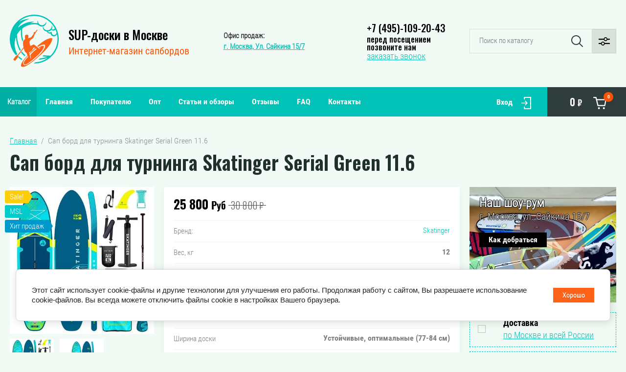

--- FILE ---
content_type: text/html; charset=utf-8
request_url: https://supboard-msk.ru/catalog/sup-doski/skatinger-serial-green-11-6
body_size: 37595
content:

	<!doctype html>
<html lang="ru">

<head>
<meta charset="utf-8">
<meta name="robots" content="all"/>
<title>Сап для турнинга Skatinger Serial Green 11'6 купить в Москве онлайн</title>
<!-- assets.top -->
<meta property="og:title" content="Сап для турнинга Skatinger Serial Green 11'6 купить в Москве онлайн"/>
<meta name="twitter:title" content="Сап для турнинга Skatinger Serial Green 11'6 купить в Москве онлайн"/>
<meta property="og:description" content="Надувной сап-борд для путешествий Skatinger Serial Green 11'6 - цена, характеристики и фото - купить в Москве онлайн недорого можно в интернет-магазине Supboard-msk.ru"/>
<meta name="twitter:description" content="Надувной сап-борд для путешествий Skatinger Serial Green 11'6 - цена, характеристики и фото - купить в Москве онлайн недорого можно в интернет-магазине Supboard-msk.ru"/>
<meta property="og:image" content="https://supboard-msk.ru/thumb/2/jHyC3sUIMuMJYgWVQl6Dog/350r350/d/sap-bord-scatinger-serial-green-11-6-komplekt.jpg"/>
<meta name="twitter:image" content="https://supboard-msk.ru/thumb/2/jHyC3sUIMuMJYgWVQl6Dog/350r350/d/sap-bord-scatinger-serial-green-11-6-komplekt.jpg"/>
<meta property="og:image:type" content="image/jpeg"/>
<meta property="og:image:width" content="350"/>
<meta property="og:image:height" content="350"/>
<meta property="og:type" content="product"/>
<meta property="og:url" content="https://supboard-msk.ru/catalog/sup-doski/skatinger-serial-green-11-6"/>
<meta property="og:site_name" content="SUP-доски купить в Москве недорого"/>
<meta name="twitter:card" content="summary"/>
<!-- /assets.top -->

<meta name="description" content="Надувной сап-борд для путешествий Skatinger Serial Green 11'6 - цена, характеристики и фото - купить в Москве онлайн недорого можно в интернет-магазине Supboard-msk.ru">
<meta name="keywords" content="Сапборд Skatinger Serial Blue 11'6 цена, Сап доска для плавания Skatinger Serial Blue 11'6 купить в СПб выгодно, Sup доска Skatinger Serial Blue 11'6 купить,">
<meta name="SKYPE_TOOLBAR" content="SKYPE_TOOLBAR_PARSER_COMPATIBLE">
<meta name="viewport" content="width=device-width, initial-scale=1.0, maximum-scale=1.0, user-scalable=no">
<meta name="format-detection" content="telephone=no">

<link rel="stylesheet" href="/g/libs/jqueryui/datepicker/css/jquery-ui.css">
<link rel="stylesheet" href="/g/libs/lightgallery/v1.2.19/lightgallery.css">
<link href="https://fonts.googleapis.com/css?family=Oswald:300,500,600,700&amp;subset=cyrillic" rel="stylesheet">

<script src="/g/libs/jquery/1.10.2/jquery.min.js"></script>
<script src="/g/libs/jqueryui/datepicker/js/jquery-ui.min.js"></script>

	<link rel="stylesheet" href="/g/css/styles_articles_tpl.css">
<meta name="mailru-domain" content="EqGQ2LzPsbp6jN3L" />
<meta name="yandex-verification" content="bf8fc13b2e58760e" />
<meta name="yandex-verification" content="695e9dcca1d6ea31" />
<meta name="google-site-verification" content="GG39YvK2UsTxVQkbeUsal4MrEQyH2YTnB_3gGd58lh4" />
<link rel="stylesheet" href="/g/libs/lightgallery-proxy-to-hs/lightgallery.proxy.to.hs.min.css" media="all" async>
<script src="/g/libs/lightgallery-proxy-to-hs/lightgallery.proxy.to.hs.stub.min.js"></script>
<script src="/g/libs/lightgallery-proxy-to-hs/lightgallery.proxy.to.hs.js" async></script>

<!-- 46b9544ffa2e5e73c3c971fe2ede35a5 -->
<script type='text/javascript' src='/shared/s3/js/lang/ru.js'></script>
<script type='text/javascript' src='/shared/s3/js/common.min.js'></script>
<link rel='stylesheet' type='text/css' href='/shared/s3/css/calendar.css' /><link rel="icon" href="/favicon.svg" type="image/svg+xml">

<!--s3_require-->
<link rel="stylesheet" href="/g/basestyle/1.0.1/user/user.css" type="text/css"/>
<link rel="stylesheet" href="/g/basestyle/1.0.1/cookie.message/cookie.message.css" type="text/css"/>
<link rel="stylesheet" href="/g/basestyle/1.0.1/user/user.blue.css" type="text/css"/>
<script type="text/javascript" src="/g/basestyle/1.0.1/user/user.js" async></script>
<link rel="stylesheet" href="/g/s3/lp/lpc.v4/css/styles.css" type="text/css"/>
<link rel="stylesheet" href="/g/s3/lp/cookie.message/__landing_page_content_global.css" type="text/css"/>
<link rel="stylesheet" href="/g/s3/lp/cookie.message/colors_lpc.css" type="text/css"/>
<link rel="stylesheet" href="/g/basestyle/1.0.1/cookie.message/cookie.message.blue.css" type="text/css"/>
<script type="text/javascript" src="/g/basestyle/1.0.1/cookie.message/cookie.message.js" async></script>
<!--/s3_require-->

<link rel='stylesheet' type='text/css' href='/t/images/__csspatch/2/patch.css'/>

<!--s3_goal-->
<script src="/g/s3/goal/1.0.0/s3.goal.js"></script>
<script>new s3.Goal({map:[], goals: [], ecommerce:[{"ecommerce":{"detail":{"products":[{"id":"1113767507","name":"Сап борд для турнинга Skatinger Serial Green 11.6","price":25800,"brand":"Skatinger","category":"Все Sup-доски/Чёрная пятница/Хиты продаж/Skatinger/Надувные доски/Универсальные модели/11.6 (350 см)/SUP-доски для двоих/Доски для SUP-йоги/Доски для SUP-бординга/Доски для сплавов/Лучшие модели/SUP-доски с веслом/Саб доски/Я.Товары"}]}}}]});</script>
<!--/s3_goal-->




	<link rel="stylesheet" href="/g/shop2v2/default/css/theme.less.css">
	<script src="/g/printme.js"></script>
	<script src="/g/shop2v2/default/js/tpl.js"></script>
	<script src="/g/shop2v2/default/js/baron.min.js"></script>

	<script src="/g/shop2v2/default/js/shop2.2.js"></script>

<script>shop2.init({"productRefs": {"893537707":{"seo_description":{"0491aa54d98910293e13b76de200adb1":["1113767507"]},"dlina_doski_ft_":{"11":["1113767507"]},"tip_sup_borda":{"219963702":["1113767507"]},"ves":{"12":["1113767507"]},"gruzopod_emnost_":{"200":["1113767507"]},"razmery":{"350*89*15":["1113767507"]},"kargo_sistema":{"219964302":["1113767507"]},"tip_krpelenia_plavnika":{"219964702":["1113767507"]},"ob_em":{"290":["1113767507"]},"tip_vesla":{"219965102":["1113767507"]},"kol_vo_passazirov_max_":{"1":["1113767507"]},"kolicestvo_plavnikov":{"1":["1113767507"]},"komplektacia":{"219967702":["1113767507"]},"maksimal_noe_davlenie":{"15":["1113767507"]},"garantia":{"12":["1113767507"]},"maksimal_noe_kol_vo_passazirov":{"3":["1113767507"]},"gruzopod_emnost_286":{"445035909":["1113767507"]},"sirina_doski":{"445034109":["1113767507"]},"ves_korobki":{"12":["1113767507"]},"razmer_korobki":{"90*39*22":["1113767507"]},"maksimal_nyj_ves_rajdera":{"184873707":["1113767507"]}},"452735506":{"seo_description":{"ddc3742363db01fcf7a9f16068fc6939":["588363306"]},"maksimal_naa_skorost_do":{"6":["588363306"]},"mosnost_motora":{"240":["588363306"]}},"491823306":{"seo_description":{"3690958725b6bef67663289dafaea271":["647013106"]},"ves_28":{"700":["647013106"]},"razmer":{"259536705":["647013106"]}},"628803509":{"seo_description":{"b61db12bf0b845398cf799232af05cae":["747129509"]},"ves":{"9":["747129509"]},"razmery":{"353*86*15":["747129509"]},"tip_sup_borda":{"219963702":["747129509"]},"gruzopod_emnost_":{"180":["747129509"]},"garantia":{"12":["747129509"]},"ob_em":{"330":["747129509"]}},"673438109":{"seo_description":{"00ebd2f5a4ebf51db52787718f84b439":["796547509"]},"ves":{"9":["796547509"]},"razmery":{"350*83*15":["796547509"]},"tip_sup_borda":{"219963702":["796547509"]},"gruzopod_emnost_":{"200":["796547509"]},"garantia":{"12":["796547509"]},"ob_em":{"330":["796547509"]}},"810326309":{"seo_description":{"6d499c90d2910ebcc4e0d770f2b6e67d":["964295909"]},"ves":{"9":["964295909"]},"razmery":{"370\u00d786\u00d715":["964295909"]},"tip_sup_borda":{"219963702":["964295909"]},"gruzopod_emnost_":{"250":["964295909"]},"garantia":{"12":["964295909"]}},"815170509":{"seo_description":{"bf383888d6b145ae7b94fe2eec6368ce":["969276709"]},"ves":{"9":["969276709"]},"razmery":{"350*81*15":["969276709"]},"tip_sup_borda":{"219963702":["969276709"]},"gruzopod_emnost_":{"200":["969276709"]},"garantia":{"12":["969276709"]},"ob_em":{"300":["969276709"]}},"852410709":{"seo_description":{"6483474f1462ce267d4cc90cbd72bbb2":["1009795509"]},"ves":{"1":["1009795509"]},"razmery":{"20.7*17*7,6":["1009795509"]},"maksimal_noe_davlenie_145":{"121408109":["1009795509"]},"dlina_slanga":{"121408309":["1009795509"]},"material":{"148900506":["1009795509"]}},"1140977908":{"seo_description":{"56440b0c5903c076bdbc260cd18a0782":["1404860508"]},"maksimal_noe_davlenie_145":{"148896706":["1404860508"]},"dlina_slanga":{"205870707":["1404860508"]}},"1100264905":{"seo_description":{"dcea524c5989cf237b26b291bde7b2ce":["1418663305"]},"razmer_spinki":{"51*45":["1418663305"]},"razmer_poduski_637":{"37*31":["1418663305"]},"ves_siden_a":{"0.85":["1418663305"]}},"1175705907":{"seo_description":{"c596ea5956868ba136c8caf74fa5f313":["1452869707"]},"razmery":{"30,5*42":["1452869707"]},"ob_em":{"5":["1452869707"]},"ves_28":{"234":["1452869707"]}},"1175733707":{"seo_description":{"7df19c82b7b043f49dff17c76b66674e":["1452942707"]},"ves":{"8":["1452942707"]},"razmery":{"335*81*15\u00a0":["1452942707"]},"tip_sup_borda":{"219963702":["1452942707"]},"gruzopod_emnost_":{"200":["1452942707"]},"garantia":{"12":["1452942707"]},"ob_em":{"300":["1452942707"]}}},"apiHash": {"getPromoProducts":"a1c276760630d61ecd023c863aa1c08e","getSearchMatches":"908f44d525f8d94635cc9a1b306f1dd8","getFolderCustomFields":"4610c5ef78b90c96039569937099a602","getProductListItem":"ce65ec160459ac165bc6221fe8532e3a","cartAddItem":"46585a063c761902f3ed6380492568d5","cartRemoveItem":"710ad90e99f27c3e55d8bc6d39bd0093","cartUpdate":"81ebe7bd1bf95d380c43d8737a75a7c9","cartRemoveCoupon":"061e03eccc1db5ecba1ce5f529ae237b","cartAddCoupon":"576c5de036a522c7c743b163aeb59d89","deliveryCalc":"cacc38f1f98e0e3fa26a9e6d5c246f83","printOrder":"1f1740b6e94705649a67b614079097be","cancelOrder":"db4aecbedccde06336cebbe01704278a","cancelOrderNotify":"5118020bced715f1c99ac7b27f9ba6bc","repeatOrder":"64d4d5307ee266b932a0242716fc37c0","paymentMethods":"132ba0aea1aa0df2968edf6b1f91b4d0","compare":"5229e1a15e1b7bb0251cd61955c3fa3a"},"hash": null,"verId": 3240674,"mode": "product","step": "","uri": "/catalog","IMAGES_DIR": "/d/","my": {"show_sections":false,"price_fa_rouble":true,"filter_in_sidebar":false,"gr_my_product_image_size":true,"gr_my_product_image_width":500,"gr_my_product_image_height":500,"gr_product_price_default":true,"gr_amount_fix":true,"gr_img_lazyload":true,"hide_article":true,"gr_checkbox_fix2":true},"cf_margin_price_enabled": 0,"maps_yandex_key":"","maps_google_key":""});shop2.facets.enabled = true;</script>
<style>.product-item-thumb {width: 449px;}.product-item-thumb .product-image, .product-item-simple .product-image {height: 350px;width: 449px;}.product-item-thumb .product-amount .amount-title {width: 353px;}.product-item-thumb .product-price {width: 399px;}.shop2-product .product-side-l {width: 200px;}.shop2-product .product-image {height: 190px;width: 200px;}.shop2-product .product-thumbnails li {width: 56px;height: 56px;}</style>
<script src="/g/libs/vanilla-lazyload/17.1.0/lazyload.min.js"></script><script type="text/javascript" src="/g/libs/jquery-responsive-tabs/1.6.3/jquery.responsiveTabs.min.js"></script>
<script src="/g/libs/jquery-match-height/0.7.2/jquery.matchHeight.min.js"></script>
<script src="/g/libs/jquery-formstyler/1.7.4/jquery.formstyler.min.js"></script>
<script src="/g/libs/nouislider/7.0.10/jquery.nouislider.all.min.js"></script>
<script src="/g/libs/lightgallery/v1.2.19/lightgallery.js"></script>
<script src="/g/libs/jquery-bgdsize/jquery.bgdsize.js"></script>
<script src="/g/libs/jquery-slick/1.6.0/slick.min.js"></script>
<script src="/g/libs/flexmenu/1.4.2/flexmenu.min.js"></script>

<script src="/g/s3/misc/math/0.0.1/s3.math.js"></script>
<script src="/g/s3/misc/eventable/0.0.1/s3.eventable.js"></script>
<script src="/g/s3/menu/allin/0.0.3/s3.menu.allin.js"></script>

<script src="/g/templates/shop2/2.87.2/js/s3.form.js"></script>

<script src="/t/v2807/images/up.js"></script>
<script src="/t/v2807/images/js/header-edit-block.js"></script>


<!-- Theme styles -->

	
		    <link rel="stylesheet" href="/g/templates/shop2/2.87.2/machine/css/themes/theme4/theme.scss.css">
	
<!-- Theme styles -->


<!-- Main js -->



		<script src="/t/v2807/images/site.addons.js"></script>
	<script src="/t/v2807/images/main_local.js"></script>

<link rel="stylesheet" href="/g/templates/shop2/2.87.2/machine/css/global_styles.css">

<!-- Main js -->


<link href="/t/v2807/images/autocomplete/jquery-ui.css" rel="stylesheet" type="text/css" />
<script type="text/javascript" src="/t/v2807/images/autocomplete/jquery-ui.min.js"></script>

<link rel="stylesheet" href="/t/v2807/images/css/site.addons.scss.css">

<link rel="stylesheet" href="/t/v2807/images/site.addons.scss.css">
<link rel="stylesheet" href="/t/v2807/images/css/addon_style.scss.css">
<link rel="stylesheet" href="/g/libs/remodal/css/remodal.css">
<link rel="stylesheet" href="/g/libs/remodal/css/remodal-default-theme.css">
<script src="/g/libs/remodal/js/remodal.js" charset="utf-8"></script>
<style>
	.grecaptcha-badge { visibility: hidden; }
</style>


<link rel="stylesheet" href="/t/v2807/images/site.product.scss.css">

</head><body>
	
	<div class="remodal" data-remodal-id="popup-contacts" role="dialog" data-remodal-options="hashTracking: false">
		<button data-remodal-action="close" class="popup_form_close"><span>Закрыть</span></button>
		<div class="tpl-anketa" data-api-url="/-/x-api/v1/public/?method=form/postform&param[form_id]=32281306&param[tpl]=db:form.minimal.2.2.87.tpl" data-api-type="form">
		<div class="form_bl_title">Узнать о поступлении</div>		<form method="post" action="/">
		<input type="hidden" name="form_id" value="32281306">
		<input type="hidden" name="tpl" value="db:form.minimal.2.2.87.tpl">
		<input type="hidden" name="placeholdered_fields" value="1">
		<div class="form_inner">
											        <div class="tpl-field type-text">
		          		          <div class="field-value">
		          			          				            	<input   type="text" size="30" maxlength="100"  placeholder="Имя " value="" name="d[0]"   />
		            		            		          </div>
		        </div>
		        									        <div class="tpl-field type-phone field-required">
		          		          <div class="field-value">
		          			            			            	<input required data-validator="phone" type="text" size="30" maxlength="100" value="" name="d[1]" placeholder="Телефон *"  />
		            		            		          </div>
		        </div>
		        									        <div class="tpl-field type-checkbox field-required">
		          		          <div class="field-value">
		          													<ul>
															<li>
									<input required id="32281306-checkbox2" type="checkbox" value="Да" name="d[2]" />
									<label for="32281306-checkbox2">Нажимая на кнопку, я даю согласие на обработку <a href="/registraciya/agreement">персональных данных</a></label>
									</li>
													</ul>
							            		          </div>
		        </div>
		        						
										
			<div class="tpl-field tpl-field-button">
				<button type="submit" class="tpl-form-button"><span>Отправить</span></button>
			</div>
			
				</div>
		<re-captcha data-captcha="recaptcha"
     data-name="captcha"
     data-sitekey="6LcNwrMcAAAAAOCVMf8ZlES6oZipbnEgI-K9C8ld"
     data-lang="ru"
     data-rsize="invisible"
     data-type="image"
     data-theme="light"></re-captcha></form>
	</div>

	</div> <!-- .popup-contacts -->
	
	<!-- <div class=dekor_left><img class="img_dekor_left" src="/t/v2807/images/images/ny_decor-left.png"> </div> -->
	
	<div class="site_wrapper product">
				
				<div class="popup_form_wrapper">
			<div class="popup_form_wrap">
				<div class="popup_form_wrap_in">
					<div class="popup_form_close"></div>
					<div class="tpl-anketa" data-api-url="/-/x-api/v1/public/?method=form/postform&param[form_id]=37361702&param[tpl]=db:form.minimal.2.2.87.tpl" data-api-type="form">
		<div class="form_bl_title">Заказать звонок</div>		<form method="post" action="/">
		<input type="hidden" name="form_id" value="37361702">
		<input type="hidden" name="tpl" value="db:form.minimal.2.2.87.tpl">
		<input type="hidden" name="placeholdered_fields" value="1">
		<div class="form_inner">
											        <div class="tpl-field type-text">
		          		          <div class="field-value">
		          			          				            	<input   type="text" size="30" maxlength="100"  placeholder="Ваше имя " value="" name="d[0]"   />
		            		            		          </div>
		        </div>
		        									        <div class="tpl-field type-phone field-required">
		          		          <div class="field-value">
		          			            			            	<input required data-validator="phone" type="text" size="30" maxlength="100" value="" name="d[1]" placeholder="Телефон *"  />
		            		            		          </div>
		        </div>
		        									        <div class="tpl-field type-textarea">
		          		          <div class="field-value">
		          			            			            	<textarea  cols="50" rows="7" name="d[2]" placeholder="Комментарий "></textarea>
		            		            		          </div>
		        </div>
		        									        <div class="tpl-field type-checkbox field-required">
		          		          <div class="field-value">
		          													<ul>
															<li>
									<input required id="37361702-checkbox3" type="checkbox" value="Да" name="d[3]" />
									<label for="37361702-checkbox3">Нажимая на кнопку, я даю согласие на обработку <a href="/registraciya/agreement">персональных данных</a></label>
									</li>
													</ul>
							            		          </div>
		        </div>
		        						
										
			<div class="tpl-field tpl-field-button">
				<button type="submit" class="tpl-form-button"><span>Отправить</span></button>
			</div>
			
				</div>
		<re-captcha data-captcha="recaptcha"
     data-name="captcha"
     data-sitekey="6LcNwrMcAAAAAOCVMf8ZlES6oZipbnEgI-K9C8ld"
     data-lang="ru"
     data-rsize="invisible"
     data-type="image"
     data-theme="light"></re-captcha></form>
	</div>
				</div>
			</div>
		</div>
				
		
		
		<div class="folders_popup_wrapper">
			<div class="folders_popup_wrap">
				<div class="folders_popup_close"></div>
				<div class="folders_popup_titles">
					<div class="folders_popup_title folders_popup_title0">Категории</div>
					<div class="folders_popup_title folders_popup_title1">Меню</div>
				</div>
				<div class="folders_popup_wrap-in">
				<div class="folders_popup_body folders_popup_body1">
									        <ul class="folders_popup menu-default">
				            				                				            				                				
				                    				
				                    				                        <li class=""><a href="/catalog/sup-doski">Все Sup-доски</a>
				                    				
				                    				
				                				            				                				
				                    				                        				                            </li>
				                            				                        				                    				
				                    				                        <li class=""><a href="/catalog/rasprodazha">Чёрная пятница</a>
				                    				
				                    				
				                				            				                				
				                    				                        				                            </li>
				                            				                        				                    				
				                    				                        <li class=""><a href="/catalog/hity-prodazh">Хиты продаж</a>
				                    				
				                    				
				                				            				                				
				                    				                        				                            </li>
				                            				                        				                    				
				                    				                        <li class="has"><a href="/magazin/folder/brendy-1">По брендам<span class="open_ul_span"></span></a>
				                    				
				                    				
				                				            				                				
				                    				                        				                            <ul>
				                        				                    				
				                    				                        <li class=""><a href="/catalog/sup-doski/aloha">Aloha</a>
				                    				
				                    				
				                				            				                				
				                    				                        				                            </li>
				                            				                        				                    				
				                    				                        <li class=""><a href="/catalog/sup-doski/aqua-marina">Aqua Marina</a>
				                    				
				                    				
				                				            				                				
				                    				                        				                            </li>
				                            				                        				                    				
				                    				                        <li class=""><a href="/catalog/sup-doski/action-state">Action State</a>
				                    				
				                    				
				                				            				                				
				                    				                        				                            </li>
				                            				                        				                    				
				                    				                        <li class=""><a href="/catalog/sup-doski/adventum">Adventum</a>
				                    				
				                    				
				                				            				                				
				                    				                        				                            </li>
				                            				                        				                    				
				                    				                        <li class=""><a href="/catalog/sup-doski/atlantis">Atlantis</a>
				                    				
				                    				
				                				            				                				
				                    				                        				                            </li>
				                            				                        				                    				
				                    				                        <li class=""><a href="/catalog/sup-doski/anomy">Anomy</a>
				                    				
				                    				
				                				            				                				
				                    				                        				                            </li>
				                            				                        				                    				
				                    				                        <li class=""><a href="/catalog/sup-doski/blue-paddle">Blue Paddle</a>
				                    				
				                    				
				                				            				                				
				                    				                        				                            </li>
				                            				                        				                    				
				                    				                        <li class=""><a href="/catalog/sup-doski/beyond-marina">Beyond Marina</a>
				                    				
				                    				
				                				            				                				
				                    				                        				                            </li>
				                            				                        				                    				
				                    				                        <li class=""><a href="/catalog/sup-doski/blausee">Blausee</a>
				                    				
				                    				
				                				            				                				
				                    				                        				                            </li>
				                            				                        				                    				
				                    				                        <li class=""><a href="/catalog/sup-doski/buck-teeth">Buck Teeth</a>
				                    				
				                    				
				                				            				                				
				                    				                        				                            </li>
				                            				                        				                    				
				                    				                        <li class=""><a href="/catalog/sup-doksi/coolsurf">COOLSURF</a>
				                    				
				                    				
				                				            				                				
				                    				                        				                            </li>
				                            				                        				                    				
				                    				                        <li class=""><a href="/catalog/sup-doski/cooyes">Cooyes</a>
				                    				
				                    				
				                				            				                				
				                    				                        				                            </li>
				                            				                        				                    				
				                    				                        <li class=""><a href="/catalog/sup-doski/ecsi">ECSI</a>
				                    				
				                    				
				                				            				                				
				                    				                        				                            </li>
				                            				                        				                    				
				                    				                        <li class=""><a href="/catalog/sup-doski/esup">ESUP</a>
				                    				
				                    				
				                				            				                				
				                    				                        				                            </li>
				                            				                        				                    				
				                    				                        <li class=""><a href="/catalog/sup-doski/easy-rider">Easy Rider</a>
				                    				
				                    				
				                				            				                				
				                    				                        				                            </li>
				                            				                        				                    				
				                    				                        <li class=""><a href="/catalog/sup-doski/eggory">Eggory</a>
				                    				
				                    				
				                				            				                				
				                    				                        				                            </li>
				                            				                        				                    				
				                    				                        <li class=""><a href="/catalog/sup-doski/fayean">Fayean</a>
				                    				
				                    				
				                				            				                				
				                    				                        				                            </li>
				                            				                        				                    				
				                    				                        <li class=""><a href="/catalog/sup-doski/fbsport">FBSport</a>
				                    				
				                    				
				                				            				                				
				                    				                        				                            </li>
				                            				                        				                    				
				                    				                        <li class=""><a href="/catalog/sup-doski/funwater">FunWater</a>
				                    				
				                    				
				                				            				                				
				                    				                        				                            </li>
				                            				                        				                    				
				                    				                        <li class=""><a href="/catalog/sup-doski/gq">GQ</a>
				                    				
				                    				
				                				            				                				
				                    				                        				                            </li>
				                            				                        				                    				
				                    				                        <li class="has"><a href="/catalog/sup-doski/gladiator">Gladiator<span class="open_ul_span"></span></a>
				                    				
				                    				
				                				            				                				
				                    				                        				                            <ul>
				                        				                    				
				                    				                        <li class=""><a href="/catalog/sup-doski/origin">Origin</a>
				                    				
				                    				
				                				            				                				
				                    				                        				                            </li>
				                            				                        				                    				
				                    				                        <li class=""><a href="/catalog/sup-doski/gladiator/wind">Wind</a>
				                    				
				                    				
				                				            				                				
				                    				                        				                            </li>
				                            				                        				                    				
				                    				                        <li class=""><a href="/catalog/sup-doski/gladiator/kids">Kids</a>
				                    				
				                    				
				                				            				                				
				                    				                        				                            </li>
				                            				                        				                    				
				                    				                        <li class=""><a href="/catalog/sup-doski/gladiator/pro">Pro</a>
				                    				
				                    				
				                				            				                				
				                    				                        				                            </li>
				                            				                        				                    				
				                    				                        <li class=""><a href="/catalog/sup-doski/gladiator/elite">Elite</a>
				                    				
				                    				
				                				            				                				
				                    				                        				                            </li>
				                            				                        				                    				
				                    				                        <li class=""><a href="/catalog/sup-doski/gladiator/fishing">Fishing</a>
				                    				
				                    				
				                				            				                				
				                    				                        				                            </li>
				                            				                        				                    				
				                    				                        <li class=""><a href="/catalog/sup-doski/gladiator/rental">Rental</a>
				                    				
				                    				
				                				            				                				
				                    				                        				                            </li>
				                            				                                </ul>
				                                </li>
				                            				                        				                    				
				                    				                        <li class=""><a href="/catalog/sup-doski/hl-sup">HL SUP</a>
				                    				
				                    				
				                				            				                				
				                    				                        				                            </li>
				                            				                        				                    				
				                    				                        <li class=""><a href="/catalog/sup-doski/hydro-force">Hydro Force</a>
				                    				
				                    				
				                				            				                				
				                    				                        				                            </li>
				                            				                        				                    				
				                    				                        <li class=""><a href="/catalog/sup-doski/hitabay">Hitabay</a>
				                    				
				                    				
				                				            				                				
				                    				                        				                            </li>
				                            				                        				                    				
				                    				                        <li class="has"><a href="/catalog/sup-doski/iboard">iBoard<span class="open_ul_span"></span></a>
				                    				
				                    				
				                				            				                				
				                    				                        				                            </li>
				                            				                        				                    				
				                    				                        <li class=""><a href="/catalog/sup-doski/itiwit">ITIWIT</a>
				                    				
				                    				
				                				            				                				
				                    				                        				                            </li>
				                            				                        				                    				
				                    				                        <li class=""><a href="/catalog/sup-doski/js">JS</a>
				                    				
				                    				
				                				            				                				
				                    				                        				                            </li>
				                            				                        				                    				
				                    				                        <li class=""><a href="/catalog/sup-doski/koetsu">Koetsu</a>
				                    				
				                    				
				                				            				                				
				                    				                        				                            </li>
				                            				                        				                    				
				                    				                        <li class=""><a href="/catalog/sup-doski/lime-sup">Lime sup</a>
				                    				
				                    				
				                				            				                				
				                    				                        				                            </li>
				                            				                        				                    				
				                    				                        <li class=""><a href="/catalog/sup-doski/mistral">Mistral</a>
				                    				
				                    				
				                				            				                				
				                    				                        				                            </li>
				                            				                        				                    				
				                    				                        <li class=""><a href="/catalog/folder/moloboard">MoloBoard</a>
				                    				
				                    				
				                				            				                				
				                    				                        				                            </li>
				                            				                        				                    				
				                    				                        <li class=""><a href="/catalog/sup-doski/mseasfree">Mseasfree</a>
				                    				
				                    				
				                				            				                				
				                    				                        				                            </li>
				                            				                        				                    				
				                    				                        <li class=""><a href="/catalog/sup-doski/nautica">Nautica</a>
				                    				
				                    				
				                				            				                				
				                    				                        				                            </li>
				                            				                        				                    				
				                    				                        <li class=""><a href="/catalog/sup-doski/nordic-ride">Nordic ride</a>
				                    				
				                    				
				                				            				                				
				                    				                        				                            </li>
				                            				                        				                    				
				                    				                        <li class=""><a href="/catalog/sup-doski/ocean-trail">Ocean Trail</a>
				                    				
				                    				
				                				            				                				
				                    				                        				                            </li>
				                            				                        				                    				
				                    				                        <li class=""><a href="/catalog/sup-doski/prime-sup">Prime sup</a>
				                    				
				                    				
				                				            				                				
				                    				                        				                            </li>
				                            				                        				                    				
				                    				                        <li class=""><a href="/catalog/sup-doski/pic-board">Pic Board</a>
				                    				
				                    				
				                				            				                				
				                    				                        				                            </li>
				                            				                        				                    				
				                    				                        <li class="has"><a href="/catalog/sup-doski/red-paddle">Red Paddle<span class="open_ul_span"></span></a>
				                    				
				                    				
				                				            				                				
				                    				                        				                            <ul>
				                        				                    				
				                    				                        <li class=""><a href="/catalog/sup-doski/red-paddle/ride">Ride</a>
				                    				
				                    				
				                				            				                				
				                    				                        				                            </li>
				                            				                        				                    				
				                    				                        <li class=""><a href="/catalog/sup-doski/red-paddle/sport">Sport</a>
				                    				
				                    				
				                				            				                				
				                    				                        				                            </li>
				                            				                        				                    				
				                    				                        <li class=""><a href="/catalog/sup-doski/red-paddle/voyager">Voyager</a>
				                    				
				                    				
				                				            				                				
				                    				                        				                            </li>
				                            				                                </ul>
				                                </li>
				                            				                        				                    				
				                    				                        <li class=""><a href="/catalog/sup-doski/roc">Roc</a>
				                    				
				                    				
				                				            				                				
				                    				                        				                            </li>
				                            				                        				                    				
				                    				                        <li class=""><a href="/catalog/sup-doski/sports">Sports</a>
				                    				
				                    				
				                				            				                				
				                    				                        				                            </li>
				                            				                        				                    				
				                    				                        <li class=""><a href="/catalog/sup-doski/scirocco">SCIROCCO</a>
				                    				
				                    				
				                				            				                				
				                    				                        				                            </li>
				                            				                        				                    				
				                    				                        <li class=""><a href="/catalog/sup-doski/skatinger">Skatinger</a>
				                    				
				                    				
				                				            				                				
				                    				                        				                            </li>
				                            				                        				                    				
				                    				                        <li class=""><a href="/catalog/sup-doski/seaflo">SeaFlo</a>
				                    				
				                    				
				                				            				                				
				                    				                        				                            </li>
				                            				                        				                    				
				                    				                        <li class=""><a href="/catalog/sup-doski/spinera">Spinera</a>
				                    				
				                    				
				                				            				                				
				                    				                        				                            </li>
				                            				                        				                    				
				                    				                        <li class=""><a href="/catalog/sup-doski/serf-pedal">Serf Pedal</a>
				                    				
				                    				
				                				            				                				
				                    				                        				                            </li>
				                            				                        				                    				
				                    				                        <li class=""><a href="/catalog/katamarany/spatium">Spatium</a>
				                    				
				                    				
				                				            				                				
				                    				                        				                            </li>
				                            				                        				                    				
				                    				                        <li class=""><a href="/catalog/sup-doski/seasee">Seasee</a>
				                    				
				                    				
				                				            				                				
				                    				                        				                            </li>
				                            				                        				                    				
				                    				                        <li class=""><a href="/catalog/sup-doski/summer-vibes">Summer Vibes</a>
				                    				
				                    				
				                				            				                				
				                    				                        				                            </li>
				                            				                        				                    				
				                    				                        <li class=""><a href="/catalog/sup-doski/santasup">Santasup</a>
				                    				
				                    				
				                				            				                				
				                    				                        				                            </li>
				                            				                        				                    				
				                    				                        <li class=""><a href="/catalog/sup-doski/takumo">Takumo</a>
				                    				
				                    				
				                				            				                				
				                    				                        				                            </li>
				                            				                        				                    				
				                    				                        <li class=""><a href="/catalog/sup-doski/terror">Terro</a>
				                    				
				                    				
				                				            				                				
				                    				                        				                            </li>
				                            				                        				                    				
				                    				                        <li class=""><a href="/catalog/sup-doski/viking">Viking</a>
				                    				
				                    				
				                				            				                				
				                    				                        				                            </li>
				                            				                        				                    				
				                    				                        <li class=""><a href="/catalog/sup-doski/walaw">Walaw</a>
				                    				
				                    				
				                				            				                				
				                    				                        				                            </li>
				                            				                        				                    				
				                    				                        <li class=""><a href="/catalog/sup-doski/wattry">Wattry</a>
				                    				
				                    				
				                				            				                				
				                    				                        				                            </li>
				                            				                        				                    				
				                    				                        <li class=""><a href="/catalog/sup-doski/wave">Wave</a>
				                    				
				                    				
				                				            				                				
				                    				                        				                            </li>
				                            				                        				                    				
				                    				                        <li class=""><a href="/catalog/sup-doski/yuqi">YUQI</a>
				                    				
				                    				
				                				            				                				
				                    				                        				                            </li>
				                            				                        				                    				
				                    				                        <li class=""><a href="/catalog/sup-doski/zap">ZAP</a>
				                    				
				                    				
				                				            				                				
				                    				                        				                            </li>
				                            				                                </ul>
				                                </li>
				                            				                        				                    				
				                    				                        <li class=""><a href="/catalog/sup-doski/naduvnye-sup-doski">Надувные доски</a>
				                    				
				                    				
				                				            				                				
				                    				                        				                            </li>
				                            				                        				                    				
				                    				                        <li class=""><a href="/catalog/sup-doski/universalnye">Универсальные модели</a>
				                    				
				                    				
				                				            				                				
				                    				                        				                            </li>
				                            				                        				                    				
				                    				                        <li class="has"><a href="/catalog/po-razmeram">По размерам<span class="open_ul_span"></span></a>
				                    				
				                    				
				                				            				                				
				                    				                        				                            <ul>
				                        				                    				
				                    				                        <li class=""><a href="/catalog/sup-doski/10-6-320-sm">10.6 (320 см)</a>
				                    				
				                    				
				                				            				                				
				                    				                        				                            </li>
				                            				                        				                    				
				                    				                        <li class=""><a href="/catalog/sup-doski/11-0-335-sm">11.0 (335 см)</a>
				                    				
				                    				
				                				            				                				
				                    				                        				                            </li>
				                            				                        				                    				
				                    				                        <li class=""><a href="/catalog/sup-doski/11-6-350-sm">11.6 (350 см)</a>
				                    				
				                    				
				                				            				                				
				                    				                        				                            </li>
				                            				                        				                    				
				                    				                        <li class=""><a href="/catalog/sup-doski/12-0-365-sm">12.0 (365 см)</a>
				                    				
				                    				
				                				            				                				
				                    				                        				                            </li>
				                            				                        				                    				
				                    				                        <li class=""><a href="/catalog/sup-doski/12-6-380-sm">12.6 (380 см)</a>
				                    				
				                    				
				                				            				                				
				                    				                        				                            </li>
				                            				                                </ul>
				                                </li>
				                            				                        				                    				
				                    				                        <li class=""><a href="/catalog/sup-doski/dlya-dvoih">SUP-доски для двоих</a>
				                    				
				                    				
				                				            				                				
				                    				                        				                            </li>
				                            				                        				                    				
				                    				                        <li class=""><a href="/catalog/sup-doski/dlya-sup-jogi">Доски для SUP-йоги</a>
				                    				
				                    				
				                				            				                				
				                    				                        				                            </li>
				                            				                        				                    				
				                    				                        <li class=""><a href="/catalog/sup-doski/dlya-sup-bordinga">Доски для SUP-бординга</a>
				                    				
				                    				
				                				            				                				
				                    				                        				                            </li>
				                            				                        				                    				
				                    				                        <li class=""><a href="/catalog/sup-doski/dlya-sup-serfinga">Борды для сёрфинга</a>
				                    				
				                    				
				                				            				                				
				                    				                        				                            </li>
				                            				                        				                    				
				                    				                        <li class=""><a href="/catalog/sup-doski/dlya-vindserfinga">Доски для виндсерфинга</a>
				                    				
				                    				
				                				            				                				
				                    				                        				                            </li>
				                            				                        				                    				
				                    				                        <li class=""><a href="/catalog/sup-doski/doski-dlya-splavov">Доски для сплавов</a>
				                    				
				                    				
				                				            				                				
				                    				                        				                            </li>
				                            				                        				                    				
				                    				                        <li class=""><a href="/catalog/sup-doski/detskie-sap-doski">Детские SUP-доски</a>
				                    				
				                    				
				                				            				                				
				                    				                        				                            </li>
				                            				                        				                    				
				                    				                        <li class=""><a href="/catalog/sap-doski/dlya-rybalki">Доски для рыбалки</a>
				                    				
				                    				
				                				            				                				
				                    				                        				                            </li>
				                            				                        				                    				
				                    				                        <li class=""><a href="/catalog/sup-doski/sapy-dlya-turinga">Сапы для туринга</a>
				                    				
				                    				
				                				            				                				
				                    				                        				                            </li>
				                            				                        				                    				
				                    				                        <li class=""><a href="/catalog/sup-doski/naduvnye-kayaki">Каяки</a>
				                    				
				                    				
				                				            				                				
				                    				                        				                            </li>
				                            				                        				                    				
				                    				                        <li class=""><a href="/catalog/naduvnye-bajdarki">Байдарки</a>
				                    				
				                    				
				                				            				                				
				                    				                        				                            </li>
				                            				                        				                    				
				                    				                        <li class=""><a href="/catalog/naduvnye-ploty">Надувные плоты</a>
				                    				
				                    				
				                				            				                				
				                    				                        				                            </li>
				                            				                        				                    				
				                    				                        <li class=""><a href="/catalog/naduvnye-platformy">Надувные платформы</a>
				                    				
				                    				
				                				            				                				
				                    				                        				                            </li>
				                            				                        				                    				
				                    				                        <li class=""><a href="/catalog/sup-doski/dlya-gonok">SUP-доски для гонок</a>
				                    				
				                    				
				                				            				                				
				                    				                        				                            </li>
				                            				                        				                    				
				                    				                        <li class=""><a href="/catalog/sup-doski/luchshie-sap-doski">Лучшие модели</a>
				                    				
				                    				
				                				            				                				
				                    				                        				                            </li>
				                            				                        				                    				
				                    				                        <li class=""><a href="/catalog/sup-doski/sup-s-veslom">SUP-доски с веслом</a>
				                    				
				                    				
				                				            				                				
				                    				                        				                            </li>
				                            				                        				                    				
				                    				                        <li class=""><a href="/catalog/sap-doski-s-sidenem">Модели с сиденьем</a>
				                    				
				                    				
				                				            				                				
				                    				                        				                            </li>
				                            				                        				                    				
				                    				                        <li class=""><a href="/catalog/sup-doski/sap-doski-dlya-devushek">Сапы для девушек</a>
				                    				
				                    				
				                				            				                				
				                    				                        				                            </li>
				                            				                        				                    				
				                    				                        <li class=""><a href="/catalog/sub-doski">Саб доски</a>
				                    				
				                    				
				                				            				                				
				                    				                        				                            </li>
				                            				                        				                    				
				                    				                        <li class=""><a href="/catalog/naduvnye-katamarany">Надувные катамараны</a>
				                    				
				                    				
				                				            				                				
				                    				                        				                            </li>
				                            				                        				                    				
				                    				                        <li class=""><a href="/catalog/vodyanye-velosipedy">Водные велосипеды</a>
				                    				
				                    				
				                				            				                				
				                    				                        				                            </li>
				                            				                        				                    				
				                    				                        <li class=""><a href="/catalog/sup-doski/gidrofojly">Гидрофойлы</a>
				                    				
				                    				
				                				            				                				
				                    				                        				                            </li>
				                            				                        				                    				
				                    				                        <li class=""><a href="/catalog/bodibordy">Бодиборды</a>
				                    				
				                    				
				                				            				                				
				                    				                        				                            </li>
				                            				                        				                    				
				                    				                        <li class=""><a href="/catalog/naduvnye-sanki">Надувные санки</a>
				                    				
				                    				
				                				            				                				
				                    				                        				                            </li>
				                            				                        				                    				
				                    				                        <li class=""><a href="/catalog/podvodnye-skutery">Подводные скутеры</a>
				                    				
				                    				
				                				            				                				
				                    				                        				                            </li>
				                            				                        				                    				
				                    				                        <li class=""><a href="/catalog/akvabajki">Аквабайки</a>
				                    				
				                    				
				                				            				                				
				                    				                        				                            </li>
				                            				                        				                    				
				                    				                        <li class="has"><a href="/catalog/sup-doski/aksessuary">Аксессуары<span class="open_ul_span"></span></a>
				                    				
				                    				
				                				            				                				
				                    				                        				                            <ul>
				                        				                    				
				                    				                        <li class=""><a href="/catalog/aksessuary/vesla">SUP вёсла</a>
				                    				
				                    				
				                				            				                				
				                    				                        				                            </li>
				                            				                        				                    				
				                    				                        <li class=""><a href="/catalog/aksessuary/plavniki">Плавники</a>
				                    				
				                    				
				                				            				                				
				                    				                        				                            </li>
				                            				                        				                    				
				                    				                        <li class=""><a href="/catalog/aksessuary/elektromotory">Электромоторы</a>
				                    				
				                    				
				                				            				                				
				                    				                        				                            </li>
				                            				                        				                    				
				                    				                        <li class=""><a href="/catalog/sup-doski/aksessuary/nasosy">Насосы</a>
				                    				
				                    				
				                				            				                				
				                    				                        				                            </li>
				                            				                        				                    				
				                    				                        <li class=""><a href="/catalog/aksessuary/spasatelnye-zhilety">Спасательные жилеты</a>
				                    				
				                    				
				                				            				                				
				                    				                        				                            </li>
				                            				                        				                    				
				                    				                        <li class=""><a href="/catalog/aksessuary/parusa">Паруса</a>
				                    				
				                    				
				                				            				                				
				                    				                        				                            </li>
				                            				                        				                    				
				                    				                        <li class=""><a href="/catalog/aksessuary/kresla">Кресла</a>
				                    				
				                    				
				                				            				                				
				                    				                        				                            </li>
				                            				                        				                    				
				                    				                        <li class=""><a href="/catalog/aksessuary/germomeshki">Гермомешки</a>
				                    				
				                    				
				                				            				                				
				                    				                        				                            </li>
				                            				                        				                    				
				                    				                        <li class=""><a href="/catalog/aksessuary/strahovochnye-lishi">Страховочные лиши</a>
				                    				
				                    				
				                				            				                				
				                    				                        				                            </li>
				                            				                        				                    				
				                    				                        <li class=""><a href="/catalog/aksessuary/rymy-iz-pvh">Рымы из пвх</a>
				                    				
				                    				
				                				            				                				
				                    				                        				                            </li>
				                            				                        				                    				
				                    				                        <li class=""><a href="/catalog/aksessuary/chehly-dlya-telefonov">Чехлы для телефонов</a>
				                    				
				                    				
				                				            				                				
				                    				                        				                            </li>
				                            				                        				                    				
				                    				                        <li class=""><a href="/catalog/aksessuary/podsvetka-dlya-sap-dosok">Подсветка для сап досок</a>
				                    				
				                    				
				                				            				                				
				                    				                        				                            </li>
				                            				                        				                    				
				                    				                        <li class=""><a href="/catalog/aksessuary/gidrokostyumy">Гидрокостюмы</a>
				                    				
				                    				
				                				            				                				
				                    				                        				                            </li>
				                            				                                </ul>
				                                </li>
				                            				                        				                    				
				                    				                        <li class=""><a href="/catalog/gift-cards">Подарочные сертификаты</a>
				                    				
				                    				
				                				            				            </li>
				        </ul>
				
				        									</div>
				<div class="folders_popup_body folders_popup_body2">
					<div class="menu_popup_title">Назад</div>
				</div>
				</div>
			</div>
		</div>
		
		

		<header role="banner" class="site_header">
			
			<div class="top_block_wrapper_fix">
				<div class="top_block_wrapper">
					<div class="top_block_wrap">
						
						<div class="top_left_block">
							<div class="burger_btn_wr">
								<span class="burger_btn">Каталог</span>
							</div>
							<nav class="menu_top_wr">
																    <ul class="menu_top menu-default">
								        																			            								
								            								                <li class=" opened"><a href="/">Главная<span class="open_ul_span"></span></a>
								            								            								
								        																			            								                								                        </li>
								                    								                								            								
								            								                <li class=" has"><a href="/pokupatelyu">Покупателю<span class="open_ul_span"></span></a>
								            								            								
								        																			            								                								                        <ul>
								                    								            								
								            								                <li class=""><a href="/kak-kupit-supbord">Как купить и оформить заказ</a>
								            								            								
								        																			            								                								                        </li>
								                    								                								            								
								            								                <li class=""><a href="/garantiya-i-garantijnyj-remont-sup-dosok">Гарантия и гарантийный ремонт SUP-досок</a>
								            								            								
								        																			            								                								                        </li>
								                    								                								            								
								            								                <li class=""><a href="/bronirovanie-i-predoplata">Бронирование и предоплата</a>
								            								            								
								        																			            								                								                        </li>
								                    								                								            								
								            								                <li class=""><a href="/oplata-i-dostavka">Оплата и доставка</a>
								            								            								
								        																			            								                								                        </li>
								                    								                								            								
								            								                <li class=""><a href="/catalog/sup-doski?s[flags][1]=1">Скидки и акции</a>
								            								            								
								        																			            								                								                        </li>
								                    								                								            								
								            								                <li class=""><a href="/catalog/hity-prodazh">Хиты продаж</a>
								            								            								
								        																			            								                								                        </li>
								                    								                								            								
								            								                <li class=""><a href="/catalog/gift-cards">Подарочные сертификаты</a>
								            								            								
								        																			            								                								                        </li>
								                    								                            </ul>
								                        </li>
								                    								                								            								
								            								                <li class=""><a href="/opt">Опт</a>
								            								            								
								        																			            								                								                        </li>
								                    								                								            								
								            								                <li class=""><a href="/stati-i-obzory">Статьи и обзоры</a>
								            								            								
								        																			            								                								                        </li>
								                    								                								            								
								            								                <li class=" marked"><a href="/otzyvy">Отзывы</a>
								            								            								
								        																			            								                								                        </li>
								                    								                								            								
								            								                <li class=""><a href="/faq">FAQ</a>
								            								            								
								        																			            								                								                        </li>
								                    								                								            								
								            								                <li class=""><a href="/kontakty">Контакты</a>
								            								            								
								        								        </li>
								    </ul>
								    															</nav>
							<div class="top_btns_wr">
								<span class="search_btn_mobile">&nbsp;</span>
																	<a href="/registraciya/login">Вход</a>
															</div>
						</div>

						<div class="top_right_block">
								
			<div id="shop2-cart-preview">
			<div class="cart_bl_wr">
				<a href="/catalog/cart">
					0 <ins class="fa fa-rouble">₽</ins>					<span class="cart_bl_count">0</span>
				</a>
			</div>
		</div><!-- Cart Preview -->
		
						</div>

					</div>
				</div>
			</div>
			<div class="site_header_in_wr in">
				<div class="site_header_in">

					<div class="site_header_left ">
													<div class="site_logo_wr">
								<a href="/">
																											<img src="/thumb/2/Kc-oLjgf5R73vB2bHlD4og/100c100/d/logo-supboard-msk.svg" style="width: 100px" alt="logo-supboard-msk.svg" />
								</a>
							</div>
												<div class="site_name_wr">
															<div class="site_name"><a href="/">SUP-доски в Москве</a></div>
																						<div class="site_desc"><a href="/">Интернет-магазин сапбордов</a></div>
																				</div>
					</div>
					
														<div class="header_address_block">
										Офис продаж:<br>
										<a href="/kontakty">г. Москва, Ул. Сайкина 15/7</a>
									</div>
									
					<div class="site_header_right">
						
						
						
												<div class="contacts_bl_wr">
							<div class="site_phones">
																	<div><a href="tel:+74951092043">+7 (495)-109-20-43</a></div>
																<span>перед посещением позвоните нам</span>	
							</div>
															<div class="popup_btn form_popup_btn">заказать звонок</div>
													</div>
						
						<div class="search_bl_wr">
							<span class="search_mob_close">&nbsp;</span>
							<div class="search_bl_in">
								<nav class="site-search-wr">
								    <form action="/catalog/search" enctype="multipart/form-data" method="get" class="search-form">
								    	<input type="hidden" name="s[sort_by]" value="amount desc">
								    	<input name="search_text" type="text" id="search_mind" class="search-text" placeholder="Поиск по каталогу">
									    <input type="submit" class="search-button" value="" />
								    <re-captcha data-captcha="recaptcha"
     data-name="captcha"
     data-sitekey="6LcNwrMcAAAAAOCVMf8ZlES6oZipbnEgI-K9C8ld"
     data-lang="ru"
     data-rsize="invisible"
     data-type="image"
     data-theme="light"></re-captcha></form>
								    <div class="search_popup_btn jq_click"></div>
								    <div class="search-popup-mind"></div>
								</nav>

								<div class="search_bl_wrapper">
									<div class="search_bl_wrap">
											
    
<div class="shop2-block search-form ">
	<div class="block_body">
		<form action="/catalog/search" enctype="multipart/form-data">
			<input type="hidden" name="sort_by" value=""/>
			
						
								
					<div class="row row_price range_slider_wrapper">
		                <div class="row-title">Цена, руб.</div>
		                <div class="row-body">
		
			                <div class="price_range">
			                	<div class="input_from">
			                		<span class="from_title">от</span>
			                    				                    	<input name="s[price][min]" placeholder="от" type="text" size="5" class="small low" value="" oninput="this.value = this.value.replace (/\D/, '')" />
			                    </div>
			                    <div class="input_to">
			                    	<span class="to_title">до</span>
			                    				                    	<input name="s[price][max]" placeholder="до" type="text" size="5" class="small big" value="" oninput="this.value = this.value.replace (/\D/, '')"  />
			                    </div>
			                </div>
			                		
		                </div>
		            </div>
		            
	                        
            
							<div class="row">
					<label class="row-title" for="shop2-name">Название:</label>
					<div class="row-body">
						<input type="text" name="s[name]" size="20" id="shop2-name" value="" />
					</div>
				</div>
			
			
							<div class="row">
					<label class="row-title" for="shop2-text">Текст:</label>
					<div class="row-body">
						<input type="text" name="search_text" size="20" id="shop2-text"  value="" />
					</div>
				</div>
			
			
							<div class="row">
					<div class="row-title">Выберите категорию:</div>
					<div class="row-body">
						<select name="s[folder_id]" id="s[folder_id]" data-placeholder="Все категории">
							<option value="">Все категории</option>
																																                            <option value="224677502" >
		                                 Все Sup-доски
		                            </option>
		                        																	                            <option value="246867509" >
		                                 Чёрная пятница
		                            </option>
		                        																	                            <option value="224687502" >
		                                 Хиты продаж
		                            </option>
		                        																	                            <option value="224684902" >
		                                 По брендам
		                            </option>
		                        																	                            <option value="303290507" >
		                                &raquo; Aloha
		                            </option>
		                        																	                            <option value="224679902" >
		                                &raquo; Aqua Marina
		                            </option>
		                        																	                            <option value="130089507" >
		                                &raquo; Action State
		                            </option>
		                        																	                            <option value="103465904" >
		                                &raquo; Adventum
		                            </option>
		                        																	                            <option value="59240905" >
		                                &raquo; Atlantis
		                            </option>
		                        																	                            <option value="207311308" >
		                                &raquo; Anomy
		                            </option>
		                        																	                            <option value="285940707" >
		                                &raquo; Blue Paddle
		                            </option>
		                        																	                            <option value="131251907" >
		                                &raquo; Beyond Marina
		                            </option>
		                        																	                            <option value="191389505" >
		                                &raquo; Blausee
		                            </option>
		                        																	                            <option value="126064507" >
		                                &raquo; Buck Teeth
		                            </option>
		                        																	                            <option value="102174904" >
		                                &raquo; COOLSURF
		                            </option>
		                        																	                            <option value="196288504" >
		                                &raquo; Cooyes
		                            </option>
		                        																	                            <option value="122050907" >
		                                &raquo; ECSI
		                            </option>
		                        																	                            <option value="136357909" >
		                                &raquo; ESUP
		                            </option>
		                        																	                            <option value="96021904" >
		                                &raquo; Easy Rider
		                            </option>
		                        																	                            <option value="389185309" >
		                                &raquo; Eggory
		                            </option>
		                        																	                            <option value="224687902" >
		                                &raquo; Fayean
		                            </option>
		                        																	                            <option value="174489704" >
		                                &raquo; FBSport
		                            </option>
		                        																	                            <option value="159474105" >
		                                &raquo; FunWater
		                            </option>
		                        																	                            <option value="19991504" >
		                                &raquo; GQ
		                            </option>
		                        																	                            <option value="224680302" >
		                                &raquo; Gladiator
		                            </option>
		                        																	                            <option value="237045306" >
		                                &raquo;&raquo; Origin
		                            </option>
		                        																	                            <option value="237967906" >
		                                &raquo;&raquo; Wind
		                            </option>
		                        																	                            <option value="224680902" >
		                                &raquo;&raquo; Kids
		                            </option>
		                        																	                            <option value="224681302" >
		                                &raquo;&raquo; Pro
		                            </option>
		                        																	                            <option value="224681502" >
		                                &raquo;&raquo; Elite
		                            </option>
		                        																	                            <option value="224682102" >
		                                &raquo;&raquo; Fishing
		                            </option>
		                        																	                            <option value="224682302" >
		                                &raquo;&raquo; Rental
		                            </option>
		                        																	                            <option value="224687702" >
		                                &raquo; HL SUP
		                            </option>
		                        																	                            <option value="224688102" >
		                                &raquo; Hydro Force
		                            </option>
		                        																	                            <option value="565920509" >
		                                &raquo; Hitabay
		                            </option>
		                        																	                            <option value="224687302" >
		                                &raquo; iBoard
		                            </option>
		                        																	                            <option value="144017105" >
		                                &raquo; ITIWIT
		                            </option>
		                        																	                            <option value="224685102" >
		                                &raquo; JS
		                            </option>
		                        																	                            <option value="224685302" >
		                                &raquo; Koetsu
		                            </option>
		                        																	                            <option value="139466109" >
		                                &raquo; Lime sup
		                            </option>
		                        																	                            <option value="74767107" >
		                                &raquo; Mistral
		                            </option>
		                        																	                            <option value="117023107" >
		                                &raquo; MoloBoard
		                            </option>
		                        																	                            <option value="282068708" >
		                                &raquo; Mseasfree
		                            </option>
		                        																	                            <option value="133195707" >
		                                &raquo; Nautica
		                            </option>
		                        																	                            <option value="91447104" >
		                                &raquo; Nordic ride
		                            </option>
		                        																	                            <option value="183476909" >
		                                &raquo; Ocean Trail
		                            </option>
		                        																	                            <option value="117022907" >
		                                &raquo; Prime sup
		                            </option>
		                        																	                            <option value="468715109" >
		                                &raquo; Pic Board
		                            </option>
		                        																	                            <option value="224686302" >
		                                &raquo; Red Paddle
		                            </option>
		                        																	                            <option value="224686502" >
		                                &raquo;&raquo; Ride
		                            </option>
		                        																	                            <option value="224686702" >
		                                &raquo;&raquo; Sport
		                            </option>
		                        																	                            <option value="224686902" >
		                                &raquo;&raquo; Voyager
		                            </option>
		                        																	                            <option value="247556906" >
		                                &raquo; Roc
		                            </option>
		                        																	                            <option value="61439505" >
		                                &raquo; Sports
		                            </option>
		                        																	                            <option value="162891505" >
		                                &raquo; SCIROCCO
		                            </option>
		                        																	                            <option value="58130706" >
		                                &raquo; Skatinger
		                            </option>
		                        																	                            <option value="206213107" >
		                                &raquo; SeaFlo
		                            </option>
		                        																	                            <option value="77488308" >
		                                &raquo; Spinera
		                            </option>
		                        																	                            <option value="261199108" >
		                                &raquo; Serf Pedal
		                            </option>
		                        																	                            <option value="264723908" >
		                                &raquo; Spatium
		                            </option>
		                        																	                            <option value="287721508" >
		                                &raquo; Seasee
		                            </option>
		                        																	                            <option value="117513709" >
		                                &raquo; Summer Vibes
		                            </option>
		                        																	                            <option value="563525909" >
		                                &raquo; Santasup
		                            </option>
		                        																	                            <option value="12678706" >
		                                &raquo; Takumo
		                            </option>
		                        																	                            <option value="133323507" >
		                                &raquo; Terro
		                            </option>
		                        																	                            <option value="130342307" >
		                                &raquo; Viking
		                            </option>
		                        																	                            <option value="133108907" >
		                                &raquo; Walaw
		                            </option>
		                        																	                            <option value="161188709" >
		                                &raquo; Wattry
		                            </option>
		                        																	                            <option value="363416909" >
		                                &raquo; Wave
		                            </option>
		                        																	                            <option value="224686102" >
		                                &raquo; YUQI
		                            </option>
		                        																	                            <option value="37823904" >
		                                &raquo; ZAP
		                            </option>
		                        																	                            <option value="224677902" >
		                                 Надувные доски
		                            </option>
		                        																	                            <option value="224677702" >
		                                 Универсальные модели
		                            </option>
		                        																	                            <option value="71895313" >
		                                 По размерам
		                            </option>
		                        																	                            <option value="71907513" >
		                                &raquo; 10.6 (320 см)
		                            </option>
		                        																	                            <option value="71911113" >
		                                &raquo; 11.0 (335 см)
		                            </option>
		                        																	                            <option value="71914313" >
		                                &raquo; 11.6 (350 см)
		                            </option>
		                        																	                            <option value="71969513" >
		                                &raquo; 12.0 (365 см)
		                            </option>
		                        																	                            <option value="71972113" >
		                                &raquo; 12.6 (380 см)
		                            </option>
		                        																	                            <option value="224678102" >
		                                 SUP-доски для двоих
		                            </option>
		                        																	                            <option value="224678702" >
		                                 Доски для SUP-йоги
		                            </option>
		                        																	                            <option value="224678302" >
		                                 Доски для SUP-бординга
		                            </option>
		                        																	                            <option value="224678502" >
		                                 Борды для сёрфинга
		                            </option>
		                        																	                            <option value="224678902" >
		                                 Доски для виндсерфинга
		                            </option>
		                        																	                            <option value="122482904" >
		                                 Доски для сплавов
		                            </option>
		                        																	                            <option value="122466704" >
		                                 Детские SUP-доски
		                            </option>
		                        																	                            <option value="224679102" >
		                                 Доски для рыбалки
		                            </option>
		                        																	                            <option value="46485905" >
		                                 Сапы для туринга
		                            </option>
		                        																	                            <option value="313676505" >
		                                 Каяки
		                            </option>
		                        																	                            <option value="318032905" >
		                                 Байдарки
		                            </option>
		                        																	                            <option value="47144906" >
		                                 Надувные плоты
		                            </option>
		                        																	                            <option value="234473109" >
		                                 Надувные платформы
		                            </option>
		                        																	                            <option value="224679502" >
		                                 SUP-доски для гонок
		                            </option>
		                        																	                            <option value="133932104" >
		                                 Лучшие модели
		                            </option>
		                        																	                            <option value="224687102" >
		                                 SUP-доски с веслом
		                            </option>
		                        																	                            <option value="197398906" >
		                                 Модели с сиденьем
		                            </option>
		                        																	                            <option value="131840504" >
		                                 Сапы для девушек
		                            </option>
		                        																	                            <option value="59637904" >
		                                 Саб доски
		                            </option>
		                        																	                            <option value="176062707" >
		                                 Надувные катамараны
		                            </option>
		                        																	                            <option value="255284908" >
		                                 Водные велосипеды
		                            </option>
		                        																	                            <option value="87552705" >
		                                 Гидрофойлы
		                            </option>
		                        																	                            <option value="62999906" >
		                                 Бодиборды
		                            </option>
		                        																	                            <option value="235296306" >
		                                 Надувные санки
		                            </option>
		                        																	                            <option value="185789107" >
		                                 Подводные скутеры
		                            </option>
		                        																	                            <option value="126058309" >
		                                 Аквабайки
		                            </option>
		                        																	                            <option value="224679702" >
		                                 Аксессуары
		                            </option>
		                        																	                            <option value="224680502" >
		                                &raquo; SUP вёсла
		                            </option>
		                        																	                            <option value="224680702" >
		                                &raquo; Плавники
		                            </option>
		                        																	                            <option value="220971909" >
		                                &raquo; Электромоторы
		                            </option>
		                        																	                            <option value="74288904" >
		                                &raquo; Насосы
		                            </option>
		                        																	                            <option value="191969704" >
		                                &raquo; Спасательные жилеты
		                            </option>
		                        																	                            <option value="57421305" >
		                                &raquo; Паруса
		                            </option>
		                        																	                            <option value="205878705" >
		                                &raquo; Кресла
		                            </option>
		                        																	                            <option value="303011905" >
		                                &raquo; Гермомешки
		                            </option>
		                        																	                            <option value="24953306" >
		                                &raquo; Страховочные лиши
		                            </option>
		                        																	                            <option value="35903506" >
		                                &raquo; Рымы из пвх
		                            </option>
		                        																	                            <option value="42332106" >
		                                &raquo; Чехлы для телефонов
		                            </option>
		                        																	                            <option value="196192306" >
		                                &raquo; Подсветка для сап досок
		                            </option>
		                        																	                            <option value="147736106" >
		                                &raquo; Гидрокостюмы
		                            </option>
		                        																	                            <option value="286210305" >
		                                 Подарочные сертификаты
		                            </option>
		                        													</select>
					</div>
				</div>

				<div class="row" id="shop2_search_custom_fields"></div>
			
						<div class="row" id="shop2_search_global_fields">
				
						
			
												
					<div class="row">
												
																			
													<div class="row-title">Длина (ft), фут:</div>
							<div class="row-body price">
								<div class="input_left">
									<input placeholder="от" name="s[dlina_doski_ft_][min]" type="text" size="5" class="small shop2-input-float" value="" />
								</div>
								<div class="input_right">
									<input  placeholder="до" name="s[dlina_doski_ft_][max]" type="text" size="5" class="small shop2-input-float" value="" />
								</div>
							</div>
											</div>

							

						</div>
						
							<div class="row">
					<div class="row-title">Бренд:</div>
					<div class="row-body">
						<select name="s[vendor_id]" data-placeholder="Все производители">
							<option value="">Все</option>          
		                    		                        <option value="12790106" >3B</option>
		                    		                        <option value="54045707" >Aloha</option>
		                    		                        <option value="58436502" >Aqua Marina</option>
		                    		                        <option value="23210907" >Action State</option>
		                    		                        <option value="24650304" >Adventum</option>
		                    		                        <option value="10759305" >Atlantis</option>
		                    		                        <option value="39378507" >Awake</option>
		                    		                        <option value="39412907" >Albatross</option>
		                    		                        <option value="39690107" >Aerofoils</option>
		                    		                        <option value="39712707" >ArtFoils</option>
		                    		                        <option value="36139908" >Anomy</option>
		                    		                        <option value="8457706" >Beyond Marina</option>
		                    		                        <option value="58436902" >Bombitto</option>
		                    		                        <option value="38286905" >Blausee</option>
		                    		                        <option value="3098106" >Bradex</option>
		                    		                        <option value="29194507" >Baosi Marina</option>
		                    		                        <option value="22329307" >Buck Teeth</option>
		                    		                        <option value="42732707" >Body Glove</option>
		                    		                        <option value="5800909" >Bestway</option>
		                    		                        <option value="50847507" >Blue Paddle</option>
		                    		                        <option value="24466107" >Calmmax</option>
		                    		                        <option value="24329704" >COOLSURF</option>
		                    		                        <option value="45447904" >Cooyes</option>
		                    		                        <option value="65992509" >Eggory</option>
		                    		                        <option value="21561107" >ECSI</option>
		                    		                        <option value="22973304" >Easy Rider</option>
		                    		                        <option value="25103909" >ESUP</option>
		                    		                        <option value="71477109" >Elite</option>
		                    		                        <option value="39206107" >eFoilFly</option>
		                    		                        <option value="58437102" >Fayean</option>
		                    		                        <option value="40067904" >FBSport</option>
		                    		                        <option value="31791705" >FunWater</option>
		                    		                        <option value="39743107" >Flite</option>
		                    		                        <option value="58437502" >GQ</option>
		                    		                        <option value="58437302" >Gladiator</option>
		                    		                        <option value="45374104" >Gorpore</option>
		                    		                        <option value="66801909" >GICLE</option>
		                    		                        <option value="27359907" >Hello Plus</option>
		                    		                        <option value="58437702" >HL SUP</option>
		                    		                        <option value="58436702" >Hydro Force</option>
		                    		                        <option value="22767309" >HitaBay</option>
		                    		                        <option value="53413909" >Hisea</option>
		                    		                        <option value="58437902" >iBoard</option>
		                    		                        <option value="22769507" >iSea</option>
		                    		                        <option value="28709705" >ITIWIT</option>
		                    		                        <option value="35638705" >Innovate</option>
		                    		                        <option value="23302509" >Jetskim</option>
		                    		                        <option value="58438102" >JS</option>
		                    		                        <option value="58438302" >Koetsu</option>
		                    		                        <option value="41592308" >Kesser</option>
		                    		                        <option value="40209109" >К-Xone</option>
		                    		                        <option value="34506" >Luxmars</option>
		                    		                        <option value="42237707" >Lefeet</option>
		                    		                        <option value="39378107" >Lift Foils</option>
		                    		                        <option value="25546909" >Lime sup</option>
		                    		                        <option value="58438502" >My Sup</option>
		                    		                        <option value="20755907" >MoloBoard</option>
		                    		                        <option value="52746504" >Murtisol</option>
		                    		                        <option value="36389106" >Mousa</option>
		                    		                        <option value="13050707" >Mistral</option>
		                    		                        <option value="49856708" >Mseasfree</option>
		                    		                        <option value="21970304" >Nordic Ride</option>
		                    		                        <option value="23747907" >Nautica</option>
		                    		                        <option value="16500706" >Newao</option>
		                    		                        <option value="32969109" >Ocean Trail</option>
		                    		                        <option value="32902907" >Ocean Pack</option>
		                    		                        <option value="20755307" >Prime sup</option>
		                    		                        <option value="58438702" >Pexmor</option>
		                    		                        <option value="76151109" >Pic Board</option>
		                    		                        <option value="58438902" >Red paddle</option>
		                    		                        <option value="49568306" >Roc</option>
		                    		                        <option value="18114107" >Streak Board</option>
		                    		                        <option value="11294906" >Skatinger</option>
		                    		                        <option value="46639105" >Shorner</option>
		                    		                        <option value="58439102" >Stormline</option>
		                    		                        <option value="21627305" >Shark</option>
		                    		                        <option value="11389905" >Sports</option>
		                    		                        <option value="30096905" >Summer</option>
		                    		                        <option value="30681505" >Space</option>
		                    		                        <option value="32341705" >SCIROCCO</option>
		                    		                        <option value="36594706" >Serf king</option>
		                    		                        <option value="33480107" >Sublue</option>
		                    		                        <option value="35560507" >SeaFlo</option>
		                    		                        <option value="11274108" >Spinera</option>
		                    		                        <option value="46414308" >Serf  Pedal</option>
		                    		                        <option value="47072708" >Spatium</option>
		                    		                        <option value="50729108" >Seasee</option>
		                    		                        <option value="21706309" >Summer Vibes</option>
		                    		                        <option value="88004309" >Santasup</option>
		                    		                        <option value="2227706" >Takumo</option>
		                    		                        <option value="23783107" >Terro</option>
		                    		                        <option value="59597705" >Tuxedo Sailor</option>
		                    		                        <option value="859305" >Uenjoy</option>
		                    		                        <option value="29963905" >Vibrant</option>
		                    		                        <option value="31133105" >Victory</option>
		                    		                        <option value="23223707" >Viking</option>
		                    		                        <option value="23723507" >Walaw</option>
		                    		                        <option value="39377507" >Waydoo</option>
		                    		                        <option value="39658707" >WaveShark</option>
		                    		                        <option value="29565309" >Wattry</option>
		                    		                        <option value="61593109" >Wave</option>
		                    		                        <option value="58439302" >YUQI</option>
		                    		                        <option value="9310704" >ZAP</option>
		                    		                        <option value="23807305" >Zray</option>
		                    						</select>
					</div>
				</div>
			
											    <div class="row">
				        <div class="row-title">MSL:</div>
				        <div class="row-body">
				            				            <select name="s[flags][293309]" data-placeholder="Все">
					            <option value="">Все</option>
					            <option value="1">да</option>
					            <option value="0">нет</option>
					        </select>
				        </div>
				    </div>
		    												    <div class="row">
				        <div class="row-title">Хит продаж:</div>
				        <div class="row-body">
				            				            <select name="s[flags][806102]" data-placeholder="Все">
					            <option value="">Все</option>
					            <option value="1">да</option>
					            <option value="0">нет</option>
					        </select>
				        </div>
				    </div>
		    												    <div class="row">
				        <div class="row-title">Новинка:</div>
				        <div class="row-body">
				            				            <select name="s[flags][2]" data-placeholder="Все">
					            <option value="">Все</option>
					            <option value="1">да</option>
					            <option value="0">нет</option>
					        </select>
				        </div>
				    </div>
		    												    <div class="row">
				        <div class="row-title">Спецпредложение:</div>
				        <div class="row-body">
				            				            <select name="s[flags][1]" data-placeholder="Все">
					            <option value="">Все</option>
					            <option value="1">да</option>
					            <option value="0">нет</option>
					        </select>
				        </div>
				    </div>
		    				
							<div class="row">
					<div class="row-title">Результатов на странице:</div>
					<div class="row-body">
						<select name="s[products_per_page]">
											            					            					            <option value="5">5</option>
				            					            					            <option value="20">20</option>
				            					            					            <option value="35">35</option>
				            					            					            <option value="50">50</option>
				            					            					            <option value="65">65</option>
				            					            					            <option value="80">80</option>
				            					            					            <option value="95">95</option>
				            						</select>
					</div>
				</div>
			
			<div class="row-button">
				<button type="submit" class="search-btn">Найти</button>
			</div>

		<re-captcha data-captcha="recaptcha"
     data-name="captcha"
     data-sitekey="6LcNwrMcAAAAAOCVMf8ZlES6oZipbnEgI-K9C8ld"
     data-lang="ru"
     data-rsize="invisible"
     data-type="image"
     data-theme="light"></re-captcha></form>
	</div>
</div><!-- Search Form -->
									</div>
								</div>
								
							</div>
						</div>

					</div>

				</div>
			</div>


		</header> <!-- .site-header -->

		<div class="site_container">
			
												
						
			<div class="site_main_wrap">
				<main role="main" class="site_main">
					
										
					
							<div itemscope="" itemtype="http://schema.org/BreadcrumbList" class="site-path"><span itemscope="" itemprop="itemListElement" itemtype="http://schema.org/ListItem"><a itemprop="item" href="/"><span itemprop="name">Главная</span><meta itemprop="position" content="1"></a></span>  /  Сап борд для турнинга Skatinger Serial Green 11.6</div>							<h1>Сап борд для турнинга Skatinger Serial Green 11.6</h1>	
	<div class="shop2-cookies-disabled shop2-warning hide"></div>
	
	
	
		
							
			
							
			
							
			
		
											
<form 
	method="post" 
	action="/catalog?mode=cart&amp;action=add" 
	accept-charset="utf-8"
	class="shop2-product">

	<input type="hidden" name="kind_id" value="1113767507"/>
	<input type="hidden" name="product_id" value="893537707"/>
	<input type="hidden" name="meta" value='{&quot;dlina_doski_ft_&quot;:11.6,&quot;tip_sup_borda&quot;:[&quot;219963702&quot;],&quot;ves&quot;:12,&quot;gruzopod_emnost_&quot;:200,&quot;razmery&quot;:&quot;350*89*15&quot;,&quot;kargo_sistema&quot;:[&quot;219964302&quot;],&quot;tip_krpelenia_plavnika&quot;:[&quot;219964702&quot;],&quot;ob_em&quot;:290,&quot;tip_vesla&quot;:[&quot;219965102&quot;],&quot;kol_vo_passazirov_max_&quot;:1,&quot;kolicestvo_plavnikov&quot;:1,&quot;komplektacia&quot;:[&quot;219967702&quot;,&quot;219967902&quot;,&quot;219968102&quot;,&quot;219968302&quot;,&quot;219968502&quot;,&quot;219968702&quot;,&quot;13856106&quot;,&quot;219968902&quot;,&quot;119854706&quot;],&quot;maksimal_noe_davlenie&quot;:15,&quot;garantia&quot;:&quot;12&quot;,&quot;maksimal_noe_kol_vo_passazirov&quot;:3,&quot;gruzopod_emnost_286&quot;:[&quot;445035909&quot;],&quot;sirina_doski&quot;:[&quot;445034109&quot;],&quot;ves_korobki&quot;:12.4,&quot;razmer_korobki&quot;:&quot;90*39*22&quot;,&quot;maksimal_nyj_ves_rajdera&quot;:[&quot;184873707&quot;]}'/>

	<div class="product_l_side">

		<div class="product_slider_wr">
			    
		                <div class="product-label">
            	<div class="product_label_item_wr">
            	    <div class="product_label_item product-spec">Sale!</div>                </div>
                <div class="product_label_item_wr">
                	                </div>
                                                                                                                                                                                                                                                                                            	                        	<div class="product_label_item_wr">
	                            <div class="product_label_item new_label" style="background: #00cccc;">
	                                <span style="border-left-color: #00cccc;"></span>
	                                MSL
	                            </div>
                            </div>
                                                                                                                                                                                                                        	                        	<div class="product_label_item_wr">
	                            <div class="product_label_item new_label" style="background: #0099cc;">
	                                <span style="border-left-color: #0099cc;"></span>
	                                Хит продаж
	                            </div>
                            </div>
                                                                                                    </div>
            
			<div class="product_slider">

				<div class="product_slider_item">
					<div class="product_image">
												<a href="/d/sap-bord-scatinger-serial-green-11-6-komplekt.jpg">
														<img src="/thumb/2/CVSqjmpMoxnx898rxPxNvg/500r500/d/sap-bord-scatinger-serial-green-11-6-komplekt.jpg" alt="Сап борд для турнинга Skatinger Serial Green 11.6" title="Сап борд для турнинга Skatinger Serial Green 11.6" />	
													</a>
											</div>
				</div>
														<div class="product_slider_item">
						<div class="product_image">
							<a href="/d/sap-bord-scatinger-serial-green-11-6.jpg">
																
								<img src="/thumb/2/aAC5giKG3w9EMD43eYsCSQ/500r500/d/sap-bord-scatinger-serial-green-11-6.jpg" title="Сап борд для турнинга Skatinger Serial Green 11.6" alt="Сап борд для турнинга Skatinger Serial Green 11.6" />
															</a>
						</div>
					</div>
									
			</div>

		</div>

		<div class="product_slider_thumbs">

			<div class="product_thumbs_item">
				<div class="product_image">
										<a href="javascript:void(0);">
						<img src="/thumb/2/9MV4BmxSiWq3ChPpHIQKdA/300r300/d/sap-bord-scatinger-serial-green-11-6-komplekt.jpg" alt="Сап борд для турнинга Skatinger Serial Green 11.6" title="Сап борд для турнинга Skatinger Serial Green 11.6" />
					</a>
									</div>
			</div>
												<div class="product_thumbs_item">
						<div class="product_image">
							<a href="javascript:void(0);">
								<img src="/thumb/2/1VXhRxN1h4sm7KigItZilQ/300r300/d/sap-bord-scatinger-serial-green-11-6.jpg" title="Сап борд для турнинга Skatinger Serial Green 11.6" alt="Сап борд для турнинга Skatinger Serial Green 11.6" />
							</a>
						</div>
					</div>
							
		</div>

	</div>

	<div class="product_r_side">

		

		<div class="product_r_side_in">

			<div class="product_r_details">

				
								
				<div class="price_bl_wrap">
											<div class="product-price">
																<div class="price-current">
		<strong>25&nbsp;800</strong> <span class="fa fa-rouble">Руб</span>			</div>
									
		
	<div class="price-old "><span>
		<strong>30&nbsp;800</strong>
					<span class="fa fa-rouble">₽</span>			</span></div>

														</div>
										
				</div>

				
 
		
			<div class="shop2_product_options_wr">
			<div class="shop2_product_options"><div class="option_item"><div class="option_title"><noindex>Бренд:</noindex></div><div class="option_body vendor"><a href="/catalog/vendor/skatinger">Skatinger</a></div></div><div class="option_item odd"><div class="option_title">Вес, кг</div><div class="option_body">12 </div></div><div class="option_item even"><div class="option_title">Максимальная грузоподъёмность</div><div class="option_body">200 </div></div><div class="option_item odd"><div class="option_title">Размеры, см</div><div class="option_body">350*89*15 </div></div><div class="option_item even"><div class="option_title">Объём, л</div><div class="option_body">290 </div></div><div class="option_item odd"><div class="option_title">Ширина доски</div><div class="option_body">Устойчивые, оптимальные (77-84 см)</div></div></div>
			<div class="hide_params">
				<noindex>Параметры</noindex>
			</div>
		</div>
	

				<div class="product_buttons_block">

					<div class="l_buttons">
													

				

	<div class="product-amount">
					<div class="amount-title"><noindex>Количество:</noindex></div>
						
						
				<div class="shop2-product-amount gr_amount_fix">
					<input type="text" name="amount"  data-kind="1113767507" data-min="1" data-multiplicity="0" maxlength="4" value="1" />
					<button type="button" class="amount-minus">&#8722;</button>
					<button type="button" class="amount-plus">&#43;</button>
				</div>
								
						</div>

												<div class="l_buttons_in">
	                        			<div class="product-compare" id="box" data-name="Сравнить">
			<label>
				<input type="checkbox" value="1113767507"/>
				<noindex>Сравнить</noindex>
			</label>
		</div>
		                        	                        								
			<button class="shop_product_button type-3 buy" type="submit"  >
			<span>В корзину</span>
		</button>
	
<input type="hidden" value="Сап борд для турнинга Skatinger Serial Green 11.6" name="product_name" />
<input type="hidden" value="https://supboard-msk.ru/catalog/sup-doski/skatinger-serial-green-11-6" name="product_link" />	                        						</div>
					</div>
											<div class="r_button">
																								<div class="buy_one_click"><span>Купить в 1 клик</span></div>
																					</div>
									</div>

									<div class="yashare">
						<div class="yashare_title">Поделиться</div>
						<div class="yashare_body">
							<script src="https://yastatic.net/share2/share.js"></script>
<div class="ya-share2" data-curtain data-shape="round" data-services="messenger,vkontakte,facebook,odnoklassniki,telegram,twitter,viber,whatsapp,moimir"></div>
						</div>
					</div>
								
			</div>
						<div class="product_edit_block_wrap">
									<div class="product_edit_block">
						<div class="banner_block_wrap" style="background:url(/thumb/2/FqsQ0yJflYzF-RJce5QL4A/600c400/d/izobrazhenie_viber_2021-01-18_16-22-24.jpg) 50% /cover no-repeat;">
							<div class="title_block_wrap">
																	Наш шоу-рум
															</div>
							<div class="text_block_wrap">
								г. Москва, ул. Сайкина 15/7
							</div>
														<a href="/kontakty" class="more_btn">Как добраться</a>
													</div>
					</div>
								
										<div class="card_adv_wrap">
						<div class="card_adv_body">
															<div class="card_adv_item">
																			<div class="card_adv_icon">
											<img src="/thumb/2/2mRz7rM5tx3-hgt0f-Q2XQ/37c37/d/fgs16_delivery_ch1-lin.svg" alt="Доставка" />
										</div>
																		<div class="card_adv_text">
   		 								<div class="title">Доставка</div>
    										<div class="body">
        								            								<a href="#" class="call-ec-widget">по Москве и всей России</a>
        								    									</div>
									</div>
								</div>
															<div class="card_adv_item">
																			<div class="card_adv_icon">
											<img src="/thumb/2/gMcoUAUW3ROFffOBQDafug/37c37/d/2.svg" alt="Принимаем" />
										</div>
																		<div class="card_adv_text">
   		 								<div class="title">Принимаем</div>
    										<div class="body">
        								            								<a href="/oplata-i-dostavka">оплату картами</a>
        								    									</div>
									</div>
								</div>
															<div class="card_adv_item">
																			<div class="card_adv_icon">
											<img src="/thumb/2/PMxudfWQ04qEi_7OwghqZQ/37c37/d/1.svg" alt="Более 10 пунктов" />
										</div>
																		<div class="card_adv_text">
   		 								<div class="title">Более 10 пунктов</div>
    										<div class="body">
        								            								<a href="https://yandex.ru/maps/-/CHBm582m">самовывоза</a>
        								    									</div>
									</div>
								</div>
													</div>
					</div>
							</div>
					</div>
	</div>
	
			<div itemtype="https://schema.org/Product" itemscope style="display: none">
	   <meta itemprop="mpn" content="893537707" />
	   <meta itemprop="name" content="Сап борд для турнинга Skatinger Serial Green 11.6" />
	   <link itemprop="image" href="https://supboard-msk.ru/d/sap-bord-scatinger-serial-green-11-6-komplekt.jpg" />
	   	   	   <link itemprop="image" href="https://supboard-msk.ru/d/sap-bord-scatinger-serial-green-11-6.jpg" />
	   	   	   	   <meta itemprop="description" content="  Надувной сап-борд для путешествий Skatinger Serial Green 11&#39;6 - цена, характеристики и фото - купить в Москве онлайн недорого можно в интернет-магазине Supboard-msk.ru  " />
	   	   <div itemprop="offers" itemtype="https://schema.org/Offer" itemscope>
	      <link itemprop="url" href="https://supboard-msk.ru/catalog/sup-doski/skatinger-serial-green-11-6" />
	      <meta itemprop="availability" content="https://schema.org/InStock" />
	      <meta itemprop="priceCurrency" content="RUB" />
	      <meta itemprop="price" content="25800" />
	      <meta itemprop="priceValidUntil" content="2025-11-18" />
	   </div>
	   	   <div itemprop="aggregateRating" itemscope itemtype="https://schema.org/AggregateRating">
			<meta itemprop="ratingValue" content="5">
			<meta itemprop="ratingCount" content="1">
			<meta itemprop="bestRating" content="5">
			<meta itemprop="worstRating" content="1">
		</div>
			    						<div itemprop="review" itemscope itemtype="https://schema.org/Review">
				<meta itemprop="author" content="Анастасия">
				<div itemprop="reviewRating" itemscope itemtype="https://schema.org/Rating">
					<meta itemprop="bestRating" content="5">
					<meta itemprop="worstRating" content="1">
					<meta itemprop="ratingValue" content="5">
				</div>
			  <meta itemprop="datePublished" content="2024-11-04">
			  <meta itemprop="reviewBody" content="Консультант Максим помог определиться, разобраться в сапбордах.Доа проверили по рекомендации, с доской все хорошо.Довольный покупкой.">
			</div>
						   <meta itemprop="sku" content="1113767507" />
	    		<div itemprop="brand" itemtype="https://schema.org/Brand" itemscope>
		  <meta itemprop="name" content="Skatinger" />
		</div>
		 
	</div>
			
	
<re-captcha data-captcha="recaptcha"
     data-name="captcha"
     data-sitekey="6LcNwrMcAAAAAOCVMf8ZlES6oZipbnEgI-K9C8ld"
     data-lang="ru"
     data-rsize="invisible"
     data-type="image"
     data-theme="light"></re-captcha></form><!-- Product -->
<div class="card_form_wrapper">
	<div class="card_form_wrap">
		<div class="card_form_wrap_in">
			<div class="card_form_close"></div>
			<div class="tpl-anketa" data-api-url="/-/x-api/v1/public/?method=form/postform&param[form_id]=37362102&param[tpl]=db:form.minimal.2.2.87.tpl" data-api-type="form">
		<div class="form_bl_title">Купить в 1 клик</div>		<form method="post" action="/">
		<input type="hidden" name="form_id" value="37362102">
		<input type="hidden" name="tpl" value="db:form.minimal.2.2.87.tpl">
		<input type="hidden" name="placeholdered_fields" value="1">
		<div class="form_inner">
											        <div class="tpl-field type-text">
		          		          <div class="field-value">
		          			          				            	<input  type="hidden"  value="18.222.114.4" name="d[0]"   />
		            		            		          </div>
		        </div>
		        									        <div class="tpl-field type-text">
		          		          <div class="field-value">
		          			          				            	<input  type="hidden"  value="" name="d[1]"  class="productName" />
		            		            		          </div>
		        </div>
		        									        <div class="tpl-field type-text">
		          		          <div class="field-value">
		          			          				            	<input  type="hidden"  value="" name="d[2]" class="productLink"  />
		            		            		          </div>
		        </div>
		        									        <div class="tpl-field type-text">
		          		          <div class="field-value">
		          			          				            	<input   type="text" size="30" maxlength="100"  placeholder="Имя " value="" name="d[3]"   />
		            		            		          </div>
		        </div>
		        									        <div class="tpl-field type-phone field-required">
		          		          <div class="field-value">
		          			            			            	<input required data-validator="phone" type="text" size="30" maxlength="100" value="" name="d[4]" placeholder="Телефон *"  />
		            		            		          </div>
		        </div>
		        									        <div class="tpl-field type-text">
		          		          <div class="field-value">
		          			          				            	<input   type="text" size="30" maxlength="100"  placeholder="E-mail " value="" name="d[5]"   />
		            		            		          </div>
		        </div>
		        									        <div class="tpl-field type-textarea">
		          		          <div class="field-value">
		          			            			            	<textarea  cols="50" rows="7" name="d[6]" placeholder="Комментарий "></textarea>
		            		            		          </div>
		        </div>
		        									        <div class="tpl-field type-checkbox field-required">
		          		          <div class="field-value">
		          													<ul>
															<li>
									<input required id="37362102-checkbox7" type="checkbox" value="Да" name="d[7]" />
									<label for="37362102-checkbox7">Нажимая на кнопку, я даю согласие на обработку <a href="/registraciya/agreement">персональных данных</a></label>
									</li>
													</ul>
							            		          </div>
		        </div>
		        						
										
			<div class="tpl-field tpl-field-button">
				<button type="submit" class="tpl-form-button"><span>Отправить</span></button>
			</div>
			
				</div>
		<re-captcha data-captcha="recaptcha"
     data-name="captcha"
     data-sitekey="6LcNwrMcAAAAAOCVMf8ZlES6oZipbnEgI-K9C8ld"
     data-lang="ru"
     data-rsize="invisible"
     data-type="image"
     data-theme="light"></re-captcha></form>
	</div>
		</div>
	</div>
</div>


	



	<div id="product_tabs" class="shop_product_data">
					<ul class="shop_product_tabs">
				<li class="active-tab"><a href="#shop2-tabs-1">Параметры</a></li><li ><a href="#shop2-tabs-2">Описание</a></li><li ><a href="#shop2-tabs-01"><span>Отзывы <span class="rev_counter">1</span></span></a></li><li ><a href="#shop2-tabs-001">Доставка и оплата</a></li><li ><a href="#shop2-tabs-002">Подобрать сап</a></li><li ><a href="#shop2-tabs-003">Полезные статьи</a></li>
			</ul>

						<div class="shop_product_desc">
				
								<div class="desc-area params active-area" id="shop2-tabs-1">
					<div class="shop_product_params"><div class="param_item even"><div class="param_title">Тип SUP борда</div><div class="param_body">Надувной</div></div><div class="param_item odd"><div class="param_title">Вес, кг</div><div class="param_body">12 </div></div><div class="param_item even"><div class="param_title">Максимальная грузоподъёмность</div><div class="param_body">200 </div></div><div class="param_item odd"><div class="param_title">Размеры, см</div><div class="param_body">350*89*15 </div></div><div class="param_item even"><div class="param_title">Карго-система</div><div class="param_body">Две</div></div><div class="param_item odd"><div class="param_title">Тип крепления плавника</div><div class="param_body">С крепежом</div></div><div class="param_item even"><div class="param_title">Объём, л</div><div class="param_body">290 </div></div><div class="param_item odd"><div class="param_title">Тип весла</div><div class="param_body">Составное</div></div><div class="param_item even"><div class="param_title">Рекомендуемое кол-во пассажиров, чел</div><div class="param_body">1 </div></div><div class="param_item odd"><div class="param_title">Количество плавников, шт</div><div class="param_body">1 </div></div><div class="param_item even"><div class="param_title">Комплектация</div><div class="param_body">Весло, Плавник, Лиш, Насос, Рем.набор, Сумка, Гермомешок, Чехол для телефона, Ремень для переноски</div></div><div class="param_item odd"><div class="param_title">Максимальное давление, psi</div><div class="param_body">15 </div></div><div class="param_item even"><div class="param_title">Гарантия, мес</div><div class="param_body">12 </div></div><div class="param_item odd"><div class="param_title">Максимальное кол-во пассажиров, чел</div><div class="param_body">3 </div></div><div class="param_item even"><div class="param_title">Вес коробки, кг</div><div class="param_body">12.4 </div></div><div class="param_item odd"><div class="param_title">Размер коробки, см</div><div class="param_body">90*39*22 </div></div><div class="param_item even"><div class="param_title">Максимальный вес райдера, кг</div><div class="param_body">130</div></div></div>
					<div class="shop2-clear-container"></div>
				</div>
				
								<div class="desc-area " id="shop2-tabs-2">
					<p><span style="font-size:12pt;"><span data-mega-font-name="arial" style="font-family:Arial,Helvetica,sans-serif;"><span data-mega-font-name="arial">Сап доска надувная&nbsp;Skatinger Serial Green 11&#39;6 отлично подходит для плавания на любом водоёме. Стильный дизайн и хорошая жёсткость сапборда понравится всем любителям активного отдыха на воде.</span></span></span></p>

<p style="text-align:center"><a class="highslide" href="/thumb/2/sgIekGjvZCd4Odg7BC3t5g/r/d/sap-bord-scatinger-serial-green-11-6.jpg" onclick="return hs.expand(this)"><img alt="сап-борд-Scatinger-Serial-Green-11-6" g="" src="/d/sap-bord-scatinger-serial-green-11-6.jpg" style="border-width:0" title="" /> </a></p>

<p><span style="font-size:12pt;"><span data-mega-font-name="arial" style="font-family:Arial,Helvetica,sans-serif;"><span data-mega-font-name="arial">SUP доска изготовлена из двухслойного ПВХ-материала, благодаря чему он выдерживает большие нагрузки и не прогибается под весом райдера. Максимальная нагрузка до&nbsp;200&nbsp;кг даст возможность кататься на сап борде 3 райдерам. </span>Максимальный вес серфера до 130 кг.&nbsp;<span data-mega-font-name="arial">Размеры Скатингер Сериал Грин 11.6 -&nbsp;350*89*15 см.</span></span></span></p>

<p style="text-align:center"><span style="font-size:12pt;"><span data-mega-font-name="arial" style="font-family:Arial,Helvetica,sans-serif;"><a class="highslide" href="/d/sapbord-scatinger-serial-blue-11-6-serial-red-11-6-dlya-otdyha.webp" onclick="return hs.expand(this)"><img alt="sapbord-scatinger-serial-blue-11-6-serial-red-11-6-dlya-otdyha.webp" src="/thumb/2/pLiD8Ce10JmHCUpfWUVgyA/390r/d/sapbord-scatinger-serial-blue-11-6-serial-red-11-6-dlya-otdyha.webp" style="border-width: 0" /></a>&nbsp; &nbsp; &nbsp;<a class="highslide" href="/d/sapbord-scatinger-serial-blue-11-6-serial-red-11-6-dlya-turinga.webp" onclick="return hs.expand(this)"><img alt="sapbord-scatinger-serial-blue-11-6-serial-red-11-6-dlya-turinga.webp" src="/thumb/2/FArV-cxsJvvQzR2tKe0jiw/390r/d/sapbord-scatinger-serial-blue-11-6-serial-red-11-6-dlya-turinga.webp" style="border-width: 0" /></a></span></span></p>

<p style="text-align:center"><span style="font-size:12pt;"><span data-mega-font-name="arial" style="font-family:Arial,Helvetica,sans-serif;"><a class="highslide" href="/d/sap-doska-scatinger-serial-blue-11-6-serial-red-11-6-dlya-otdyha.webp" onclick="return hs.expand(this)"><img alt="sap-doska-scatinger-serial-blue-11-6-serial-red-11-6-dlya-otdyha.webp" src="/thumb/2/CZcNecrZU9oTw5Ou92Iblw/390r/d/sap-doska-scatinger-serial-blue-11-6-serial-red-11-6-dlya-otdyha.webp" style="border-width: 0" /></a>&nbsp; &nbsp; &nbsp;<a class="highslide" href="/d/sapbord-scatinger-serial-blue-red.webp" onclick="return hs.expand(this)"><img alt="sapbord-scatinger-serial-blue-red.webp" src="/thumb/2/FJ2poUgjxeWkaHg1ZRcxKA/390r/d/sapbord-scatinger-serial-blue-red.webp" style="border-width: 0" /></a></span></span></p>

<p><span style="font-size:12pt;"><span data-mega-font-name="arial" style="font-family:Arial,Helvetica,sans-serif;"><span data-mega-font-name="arial">Сапборд оснащён двумя карго-системами, за счёт чего вы сможете закрепить на нём в два раза больше необходимого багажа. Один большой прочный плавник делает&nbsp;Skatinger Serial Green 11&#39;6 хорошо управляемым на любом водоёме.</span></span></span></p>

<p><span style="font-size:12pt;"><span data-mega-font-name="arial" style="font-family:Arial,Helvetica,sans-serif;"><span data-mega-font-name="arial">Большой коврик с противоскользящим покрытием делает прогулку на сап борде более безопасной. Также у нас в интернет магазине&nbsp;вы сможете купить модель в <a href="/catalog/sup-doski/skatinger-serial-red-11-6" target="_blank">красном</a> и <a href="/catalog/sup-doski/skatinger-serial-blue-11-6" target="_blank">голубом</a> цвете.</span></span></span></p>

<p><span style="font-size:12pt;"><span data-mega-font-name="arial" style="font-family:Arial,Helvetica,sans-serif;"><span data-mega-font-name="arial">В комплект с SUP доской входят:&nbsp;</span></span></span></p>

<ul>
	<li><span style="font-size:12pt;"><span data-mega-font-name="arial" style="font-family:Arial,Helvetica,sans-serif;"><span data-mega-font-name="arial">Насос</span></span></span></li>
	<li><span style="font-size:12pt;"><span data-mega-font-name="arial" style="font-family:Arial,Helvetica,sans-serif;"><span data-mega-font-name="arial">Плавник</span></span></span></li>
	<li><span style="font-size:12pt;"><span data-mega-font-name="arial" style="font-family:Arial,Helvetica,sans-serif;"><span data-mega-font-name="arial">Составное весло</span></span></span></li>
	<li><span style="font-size:12pt;"><span data-mega-font-name="arial" style="font-family:Arial,Helvetica,sans-serif;"><span data-mega-font-name="arial">Ремнабор</span></span></span></li>
	<li><span style="font-size:12pt;"><span data-mega-font-name="arial" style="font-family:Arial,Helvetica,sans-serif;"><span data-mega-font-name="arial">Сумка для переноски</span></span></span></li>
	<li><span style="font-size:12pt;"><span data-mega-font-name="arial" style="font-family:Arial,Helvetica,sans-serif;"><span data-mega-font-name="arial">Страховочный лиш</span></span></span></li>
	<li><span style="font-size:12pt;"><span data-mega-font-name="arial" style="font-family:Arial,Helvetica,sans-serif;"><span data-mega-font-name="arial">Гермомешок</span></span></span></li>
	<li><span style="font-size:12pt;"><span data-mega-font-name="arial" style="font-family:Arial,Helvetica,sans-serif;"><span data-mega-font-name="arial">Ремень для переноски</span></span></span></li>
	<li><span style="font-size:12pt;"><span data-mega-font-name="arial" style="font-family:Arial,Helvetica,sans-serif;"><span data-mega-font-name="arial">Чехол для телефона</span></span></span></li>
</ul>
					<div class="shop2-clear-container"></div>
				</div>
								
								
				
																										
								<div class="desc-area " id="shop2-tabs-01">
                    
	<div class="comments_block_wrapper">

		
			<div class="comments_list">
									<dl class="tpl_comment" id="comment-21768109">
						<dt class="tpl_header clearfix">
							<div class="tpl_name_wr">
								<div class="tpl_name"><a href="#comment-21768109">Анастасия</a></div>
								<time class="tpl_date" datetime="2024-11-04">04 ноября 2024 в 11:31</time>
							</div>
															<div class="tpl-stars">
									<div class="tpl-rating tpl-rating-5"></div>
								</div>
													</dt>
						<dd class="tpl_body">
							Консультант Максим помог определиться, разобраться в сапбордах.Доа проверили по рекомендации, с доской все хорошо.Довольный покупкой.
						</dd>
					</dl>
				
																</div>

		
		
		
					    
							<div class="tpl_rev_form">

					<div class="tpl-block-header">Оставьте отзыв</div>

					<div class="tpl-info">
						Заполните обязательные поля <span class="tpl-required">*</span>.
					</div>

					<form method="post" class="tpl-form">

																					<input type="hidden" name="comment_id" value="" />
																				 

								<div class="tpl-field">
									<label class="tpl-title">
										Имя:
																					<span class="tpl-required">*</span>
																													</label>
									
									<div class="tpl-value">
																					<input type="text" size="40" name="author_name" value ="" required/>
																			</div>

									
								</div>
																				 

								<div class="tpl-field">
									<label class="tpl-title">
										E-mail:
																													</label>
									
									<div class="tpl-value">
																					<input type="text" size="40" name="author" value ="" />
																			</div>

									
								</div>
																				 

								<div class="tpl-field">
									<label class="tpl-title">
										Комментарий:
																					<span class="tpl-required">*</span>
																													</label>
									
									<div class="tpl-value">
																					<textarea cols="55" rows="10" name="text"required></textarea>
																			</div>

									
								</div>
																				 

								<div class="tpl-field">
									<label class="tpl-title">
										Оценка:
																					<span class="tpl-required">*</span>
																													</label>
									
									<div class="tpl-value">
																					
																							<div class="tpl-stars">
													<span></span>
													<span></span>
													<span></span>
													<span></span>
													<span></span>
													<input name="rating" type="hidden" value="0" />
												</div>
											
																			</div>

									
								</div>
																												<div class="tpl-field-reg">
								    <label>
								        <input type="checkbox" required class="auth_reg" name="personal_data" value="1"  />
								    </label>
								    Я согласен(на) на обработку моих персональных данных<a href="" target="_blank">Подробнее</a>
								    								    							    </div>
													
						<div class="tpl-field">
							<button class="tpl-button tpl-button-big">Отправить</button>
						</div>

					<re-captcha data-captcha="recaptcha"
     data-name="captcha"
     data-sitekey="6LcNwrMcAAAAAOCVMf8ZlES6oZipbnEgI-K9C8ld"
     data-lang="ru"
     data-rsize="invisible"
     data-type="image"
     data-theme="light"></re-captcha></form>

				</div>
			
		
	</div>

                    <div class="shop2-clear-container"></div>
                </div>
                
                
                
                                	
										<div class="desc-area html_block " id="shop2-tabs-001">
						<p><span style="font-size:12pt;"><span data-mega-font-name="arial" style="font-family:Arial,Helvetica,sans-serif;"><strong>Как оплатить?</strong></span></span></p>

<p><span style="font-size:12pt;"><span data-mega-font-name="arial" style="font-family:Arial,Helvetica,sans-serif;">Вы можете оплатить товар двумя способами:</span></span></p>

<ul>
	<li><span style="font-size:12pt;"><span data-mega-font-name="arial" style="font-family:Arial,Helvetica,sans-serif;">Наличными при самовывозе или&nbsp;доставкой&nbsp;курьерской службы</span></span></li>
	<li><span style="font-size:12pt;"><span data-mega-font-name="arial" style="font-family:Arial,Helvetica,sans-serif;">Безналичным&nbsp;расчетом - любой способ получения</span></span></li>
</ul>

<p><span style="font-size:12pt;"><span data-mega-font-name="arial" style="font-family:Arial,Helvetica,sans-serif;"><strong>Доставка товара осуществляется по городу и всей России следующими способами:</strong></span></span></p>

<ul>
	<li><span style="font-size:12pt;"><span data-mega-font-name="arial" style="font-family:Arial,Helvetica,sans-serif;">Доставка курьером&nbsp;в Москве (в пределах&nbsp;МКАДа рассчитывается индивидуально)</span></span></li>
	<li><span style="font-size:12pt;"><span data-mega-font-name="arial" style="font-family:Arial,Helvetica,sans-serif;">Самовывоз из магазина в Москве - в рабочее время (бесплатно)</span></span></li>
</ul>

<p><span style="font-size:12pt;"><span data-mega-font-name="arial" style="font-family:Arial,Helvetica,sans-serif;">Транспортными компаниями:</span></span></p>

<ul>
	<li><span style="font-size:12pt;"><span data-mega-font-name="arial" style="font-family:Arial,Helvetica,sans-serif;">При заказе на сумму от 25000 рублей &mdash; бесплатно&nbsp;</span></span></li>
	<li><span style="font-size:12pt;"><span data-mega-font-name="arial" style="font-family:Arial,Helvetica,sans-serif;">При заказе на сумму до 25000 рублей &mdash; 500 рублей</span></span></li>
	<li><span style="font-size:12pt;"><span data-mega-font-name="arial" style="font-family:Arial,Helvetica,sans-serif;">100% оплата за товар и доставку осуществляется до отправки</span></span></li>
</ul>

<p><span style="font-size:12pt;"><span data-mega-font-name="arial" style="font-family:Arial,Helvetica,sans-serif;">На отправку крупногабаритных грузов, таких как: литые сап-доски, цельные вёсла, жёсткие паруса и др, стоимость рассчитывается по тарифам транспортных компаний, курьерских служб.&nbsp;</span></span></p>

<p><span style="font-size:12pt;"><span data-mega-font-name="arial" style="font-family:Arial,Helvetica,sans-serif;"><span style="color:#ff0000;">*</span>итоговая стоимость доставки рассчитывается менеджером, и может измениться в зависимости от Вашего региона.</span></span></p>

<p>&nbsp;</p>

<p><span style="font-size:12pt;"><span data-mega-font-name="arial" style="font-family:Arial,Helvetica,sans-serif;">Подробная информация:&nbsp;<a href="/oplata-i-dostavka" target="_blank"><strong>Оплата и доставка</strong></a></span></span></p>
					</div>
									                	
										<div class="desc-area html_block " id="shop2-tabs-002">
						<style type="text/css">.sup-form-modern {
    max-width: 100%;
    margin: 0 auto 40px;
    padding: 32px;
    background: #ffffff;
    border-radius: 16px;
    box-shadow: 0 10px 25px rgba(0, 0, 0, 0.05);
  }

  .sup-form-modern h2 {
    font-size: 24px;
    font-weight: 700;
    margin-bottom: 24px;
    text-align: center;
    color: #222;
  }

  .sup-form-modern label {
    display: block;
    font-weight: 500;
    margin-bottom: 6px;
    font-size: 16px;
  }

  .sup-form-modern input[type="number"] {
    width: 100%;
    padding: 12px 16px;
    border: 1px solid #ccc;
    border-radius: 0px;
    font-size: 16px;
    margin-bottom: 16px;
    box-sizing: border-box;
    transition: border 0.3s ease;
  }

  .sup-form-modern .checkbox-list {
    display: grid;
    grid-template-columns: 1fr 1fr;
    gap: 8px 16px;
    margin-top: 8px;
  }

  .sup-form-modern .checkbox-list label {
    font-weight: 500;
    font-size: 16px;
    line-height: 1.4;
  }

  .sup-form-modern .error {
    color: #e74c3c;
    font-size: 14px;
    margin-top: -10px;
    margin-bottom: 12px;
    display: none;
  }

  .sup-form-modern button {
    width: 100%;
    padding: 14px;
    background: #00c2b7;
    border: none;
    border-radius: 0px;
    color: #fff;
    font-size: 17px;
    font-weight: 600;
    cursor: pointer;
    transition: background-color 0.3s ease, box-shadow 0.3s ease;
    margin-top: 12px;
  }

  .sup-form-modern button:hover {
    background: #33d3c9;
  }

  #result {
    max-width: 100%;
    margin: 20px auto;
    background: #fff;
    padding: 24px;
    border-radius: 16px;
    box-shadow: 0 6px 18px rgba(0, 0, 0, 0.05);
    font-size: 16px;
  }

  #result h3, #result h4 {
    margin-top: 20px;
    color: #003e66;
  }

  #result li {
    margin-bottom: 8px;
  }

  @media (max-width: 600px) {
    .sup-form-modern .checkbox-list {
      grid-template-columns: 1fr;
    }
  }
</style>
<div class="sup-form-modern">
<h2>&#x1f50d; Подбор SUP-доски по параметрам</h2>

<form id="supForm"><label for="height">Рост (см):</label> <input id="height" max="210" min="120" name="height" placeholder="120–210" required="" type="number" />
<div class="error" id="heightError">Введите рост от 120 до 210 см</div>
<label for="weight">Вес (кг):</label> <input id="weight" max="150" min="30" name="weight" placeholder="30–150" required="" type="number" />
<div class="error" id="weightError">Введите вес от 30 до 150 кг</div>

<fieldset><label><strong>Цель катания (выберите хотя бы одну):</strong></label>

<div class="checkbox-list"><label><input name="goal" type="checkbox" value="universal" /> Универсальные</label> <label><input name="goal" type="checkbox" value="yoga" /> Для йоги</label> <label><input name="goal" type="checkbox" value="fishing" /> Для рыбалки</label> <label><input name="goal" type="checkbox" value="rafting" /> Для сплавов</label> <label><input name="goal" type="checkbox" value="kids" /> Для детей</label></div>

<div class="error" id="goalError">Выберите хотя бы одну цель</div>
</fieldset>
<button type="submit">Подобрать SUP-доски</button><re-captcha data-captcha="recaptcha"
     data-name="captcha"
     data-sitekey="6LcNwrMcAAAAAOCVMf8ZlES6oZipbnEgI-K9C8ld"
     data-lang="ru"
     data-rsize="invisible"
     data-type="image"
     data-theme="light"></re-captcha></form>

<div id="result">&nbsp;</div>
<script>
const boards = {
  universal: [
     { name: "GQ-335", url: "/catalog/sup-doski/gq-335", minWeight: 40, maxWeight: 110, minHeight: 150, maxHeight: 200, length: "335 см", width: "80 см", volume: "280 л" },
    { name: "JS Summer 11.6 SU", url: "/catalog/sup-doski/js-summer-11-6-su", minWeight: 50, maxWeight: 115, minHeight: 155, maxHeight: 205, length: "350 см", width: "81 см", volume: "300 л" },
    { name: "JS 335 Arctic", url: "/catalog/sup-doski/js-335-arctic-universalniy-sup-board", minWeight: 45, maxWeight: 110, minHeight: 150, maxHeight: 200, length: "335 см", width: "81 см", volume: "275 л" },
    { name: "Adventum Range 10.8 2025 Lagoon", url: "/catalog/sup-doski/adventum-range-10-8-lagoon", minWeight: 50, maxWeight: 140, minHeight: 150, maxHeight: 205, length: "330 см", width: "86 см", volume: "300 л" },
    { name: "Aqua Marina Glow 10.4", url: "/catalog/sup-doski/aqua-marina-glow-10-4-s-podsvetkoj", minWeight: 50, maxWeight: 140, minHeight: 150, maxHeight: 205, length: "315 см", width: "79 см", volume: "315 л" },
  ],
  yoga: [
    { name: "Funwater Lucky Charm 11", url: "/catalog/sup-doski/funwater-lucky-charm-11", minWeight: 40, maxWeight: 150, minHeight: 150, maxHeight: 200, length: "335 см", width: "81 см", volume: "300 л" },
    { name: "Blue Paddle Tropic Orange 11.6", url: "/catalog/sup-doski/blue-paddle-tropic-orange-11-6", minWeight: 50, maxWeight: 200, minHeight: 150, maxHeight: 200, length: "350 см", width: "86 см", volume: "330 л" },
    { name: "Fayean Parrot 11", url: "/catalog/sup-doski/fayean-parrot-11", minWeight: 50, maxWeight: 180, minHeight: 150, maxHeight: 200, length: "335 см", width: "83 см", volume: "300 л" },
    { name: "Gladiator Origin 10.8 All Round", url: "/catalog/sup-doski/gladiator-origin-10-8-all-round", minWeight: 45, maxWeight: 150, minHeight: 150, maxHeight: 200, length: "325 см", width: "81 см", volume: "280 л" },
    { name: "GQ 335", url: "/catalog/sup-doski/gq-335", minWeight: 40, maxWeight: 150, minHeight: 150, maxHeight: 200, length: "335 см", width: "81 см", volume: "300 л" },
  ],
  fishing: [
    { name: "Adventum Range 11'4 Orange", url: "/catalog/sup-doski/adventum-range-11-4-orange-v2", minWeight: 55, maxWeight: 120, minHeight: 155, maxHeight: 210, length: "345 см", width: "84 см", volume: "310 л" },
    { name: "JS Fishing 11'2", url: "/catalog/sup-doski/js-fishing-11-2", minWeight: 50, maxWeight: 110, minHeight: 150, maxHeight: 200, length: "340 см", width: "82 см", volume: "300 л" },
    { name: "K-Xone Go Fishing", url: "/catalog/sup-doski/k-xone-go-fishing", minWeight: 60, maxWeight: 150, minHeight: 160, maxHeight: 200, length: "335 см", width: "86 см", volume: "330 л" },
    { name: "GQ 335 RQ", url: "/catalog/sup-doski/gq-335-rq", minWeight: 50, maxWeight: 160, minHeight: 155, maxHeight: 200, length: "335 см", width: "86 см", volume: "330 л" },
    { name: "Aqua Marina Cascade Tandem 13.2", url: "/catalog/sup-doski/aqua-marina-cascade-tandem-13-2", minWeight: 50, maxWeight: 250, minHeight: 150, maxHeight: 205, length: "402 см", width: "98 см", volume: "620 л" },
    { name: "Fayean Sunset 11", url: "/catalog/sup-doski/fayean-sunset-11-0", minWeight: 55, maxWeight: 170, minHeight: 160, maxHeight: 200, length: "335 см", width: "84 см", volume: "320 л" },
  ],
  rafting: [
    { name: "Blue Paddle Tropic Green 11.6", url: "/catalog/sup-doski/blue-paddle-tropic-green-11-6", minWeight: 60, maxWeight: 200, minHeight: 160, maxHeight: 210, length: "350 см", width: "86 см", volume: "330 л" },
    { name: "Fayean RACE 12.6", url: "/catalog/sup-doski/fayean-race-126", minWeight: 60, maxWeight: 160, minHeight: 160, maxHeight: 210, length: "380 см", width: "76 см", volume: "330 л" },
    { name: "Fayean Marine 11.6", url: "/catalog/sup-doski/fayean-marine-11-6", minWeight: 70, maxWeight: 200, minHeight: 160, maxHeight: 210, length: "350 см", width: "84 см", volume: "330 л" },
    { name: "Fayean Shark 10.6", url: "/catalog/sup-doski/fayean-shark-106", minWeight: 45, maxWeight: 160, minHeight: 145, maxHeight: 200, length: "320 см", width: "83 см", volume: "300 л" },
    { name: "Fayean Viking 11.6", url: "/catalog/sup-doski/fayean-viking-11-6", minWeight: 70, maxWeight: 200, minHeight: 160, maxHeight: 210, length: "350 см", width: "83 см", volume: "330 л" },
  ],
  kids: [
    { name: "Hitabay Kids 7'6 Mint", url: "/catalog/sup-doski/hitabay-kids-7-6-mint", minWeight: 20, maxWeight: 50, minHeight: 110, maxHeight: 160, length: "230 см", width: "70 см", volume: "140 л" },
    { name: "Santasup Kids 7'8 Yellow", url: "/catalog/sup-doski/santasup-kids-7-8-yellow", minWeight: 25, maxWeight: 55, minHeight: 110, maxHeight: 165, length: "235 см", width: "72 см", volume: "150 л" },
    { name: "Fayean Unicorn 9'6", url: "/catalog/sup-doski/fayean-unicorn-9-6", minWeight: 25, maxWeight: 55, minHeight: 120, maxHeight: 165, length: "290 см", width: "71 см", volume: "180 л" },
    { name: "Eggory Kitty 7.8 kids", url: "/catalog/sup-doski/eggory-kitty-7-8-kids", minWeight: 20, maxWeight: 75, minHeight: 110, maxHeight: 175, length: "240 см", width: "76 см", volume: "200 л" },
    { name: "Fayean Deep 10.5", url: "/catalog/sup-doski/fayean-deep-10-5", minWeight: 80, maxWeight: 180, minHeight: 150, maxHeight: 205, length: "320 см", width: "84 см", volume: "300 л" },
  ],
};

document.getElementById('supForm').addEventListener('submit', function(e) {
  e.preventDefault();

  const height = parseInt(document.getElementById('height').value, 10);
  const weight = parseInt(document.getElementById('weight').value, 10);
  const goals = Array.from(document.querySelectorAll('input[name="goal"]:checked')).map(cb => cb.value);

  let valid = true;
  document.getElementById('heightError').style.display = (height < 120 || height > 210) ? (valid = false, 'block') : 'none';
  document.getElementById('weightError').style.display = (weight < 30 || weight > 150) ? (valid = false, 'block') : 'none';
  document.getElementById('goalError').style.display = goals.length === 0 ? (valid = false, 'block') : 'none';

  if (!valid) {
    document.getElementById('result').innerHTML = '';
    return;
  }

  let matched = [];
  goals.forEach(goal => {
    (boards[goal] || []).forEach(board => {
      if (height >= board.minHeight && height <= board.maxHeight && weight >= board.minWeight && weight <= board.maxWeight) {
        matched.push(board);
      }
    });
  });

  const seen = new Set();
  matched = matched.filter(b => {
    if (seen.has(b.name)) return false;
    seen.add(b.name);
    return true;
  });

  matched.sort((a, b) => parseInt(a.width) - parseInt(b.width));

  let html = '<h3>&#x1f3af; Подходящие SUP-доски:</h3>';
  if (matched.length === 0) {
    html += '<p>&#x1f641; По заданным параметрам ничего не найдено. Обратитесь к <a href="/kontakty">нашим экспертам</a> — они помогут!</p>';
  } else {
    html += '<ul>';
    matched.forEach(b => {
      html += `<li><a href="${b.url}" target="_blank">${b.name}</a> — длина: ${b.length}, ширина: ${b.width}, объём: ${b.volume}</li>`;
    });
    html += '</ul>';
  }

  const lenRec = height < 150 ? '290–320 см' : height <= 170 ? '320–340 см' : '340–370 см';

  html += `<h4>&#x1f4cf; Рекомендации по параметрам доски:</h4>
    <p><strong>Длина доски:</strong> ${lenRec}</p>
    <p><strong>Ширина доски:</strong> 75–85 см — для устойчивости</p>
    <p><strong>Объём доски:</strong> 250–320 л для вашего веса</p>`;

  document.getElementById('result').innerHTML = html;
  document.getElementById('result').scrollIntoView({ behavior: 'smooth' });
});
</script></div>
					</div>
									                	
										<div class="desc-area html_block " id="shop2-tabs-003">
						<div class="articles-preview">
<div class="article-card"><a href="/stati-i-obzory/post/kak-vybrat-sup-dosku" rel="noopener" target="_blank"><img alt="/stati-i-obzory/post/kak-vybrat-sup-dosku" src="/thumb/2/03FHvL1ucvqBaWI2AsF-eA/r/d/kak_vybrat_sap_dosku_sap_bord_v_2025.png" /> </a>
<h4><a href="/kak-vybrat-sup-dosku" rel="noopener" target="_blank">Как выбрать сап доску</a></h4>
<a href="/kak-vybrat-sup-dosku" rel="noopener" target="_blank"> </a></div>

<div class="article-card"><a href="/stati-i-obzory/post/tehnika-bezopasnosti-pri-katanii-na-sap-doskah-bordah" rel="noopener" target="_blank"><img alt="Как кататься на сап-доске" src="/thumb/2/_bL6HLOiG5FTUrGZaC31ow/r/d/kak_pravilno_katatsya_na_sap_doske.png" /> </a>

<h4><a href="/stati-i-obzory/post/tehnika-bezopasnosti-pri-katanii-na-sap-doskah-bordah" rel="noopener" target="_blank">Как кататься на сап-доске</a></h4>
<a href="/stati-i-obzory/post/tehnika-bezopasnosti-pri-katanii-na-sap-doskah-bordah" rel="noopener" target="_blank"> </a></div>

<div class="article-card"><a href="/stati-i-obzory/pokoryaya-volnu" rel="noopener" target="_blank"><img alt="Рейтинг сап-бордов" src="/thumb/2/LW1WVrGdeaJfDIMw4x_EHQ/r/d/rejting_sap-bordov_2025_goda.png" /> </a>

<h4><a href="/stati-i-obzory/pokoryaya-volnu" rel="noopener" target="_blank">Рейтинг сап-бордов</a></h4>
<a href="/stati-i-obzory/pokoryaya-volnu" rel="noopener" target="_blank"> </a></div>

<div class="article-card"><a href="/stati-i-obzory/odezhda-dlya-sup-bordinga" rel="noopener" target="_blank"><img alt="Одежда для SUP-бординга" src="/thumb/2/YT4WHVefe1FcsLxypCiDoA/r/d/odezhda_dlya_sup.png" /> </a>

<h4><a href="/stati-i-obzory/odezhda-dlya-sup-bordinga" rel="noopener" target="_blank">Одежда для SUP-бординга</a></h4>
<a href="/stati-i-obzory/odezhda-dlya-sup-bordinga" rel="noopener" target="_blank"> </a></div>

<div class="articles-button"><a href="/stati-i-obzory" rel="noopener" target="_blank">Смотреть все статьи</a></div>
</div>
<style type="text/css">.articles-preview {
  display: flex;
  flex-wrap: wrap;
  gap: 20px;
  margin: 20px 0;
  justify-content: center;
}

.article-card {
  width: 260px;
  border-radius: 0px;
  overflow: hidden;
  box-shadow: 0 3px 10px rgba(0,0,0,0.1);
  background: #fff;
  transition: transform 0.3s;
}

.article-card:hover {
  transform: translateY(-5px);
}

.article-card img {
  width: 100%;
  height: 160px;
  object-fit: cover;
  display: block;
}

.article-card h4 {
  margin: 12px;
  font-size: 16px;
  color: #333;
}

.articles-button {
  width: 100%;
  margin-top: 20px;
  text-align: center;
}

.articles-button a {
  display: inline-block;
  padding: 10px 24px;
  background-color: #00c2b7;
  color: #fff;
  font-size: 15px;
  border-radius: 0px;
  text-decoration: none;
  transition: background 0.3s ease, box-shadow 0.3s ease;
}

.articles-button a:hover {
  background-color: #33d3c9;
}
</style>
					</div>
									
			</div><!-- Product Desc -->
		
				<div class="shop2-clear-container"></div>
	</div>

<div class="shop2-product-navigation">
	<!--noindex--><a rel="nofollow" class="shop2-btn" href="/catalog/sup-doski/skatinger-serial-green-11-6/prev">Предыдущий</a><!--/noindex-->
	<!--noindex--><a rel="nofollow" class="shop2-btn" href="/catalog/sup-doski/skatinger-serial-green-11-6/next">Следующий</a><!--/noindex-->
</div>

	
	<div class="shop_kind_wrap">
					<div class="shop_collection_header">
									Рекомендуемые
							</div>
			<div class="shop_group_kinds">
										
<div class="shop_kind_item">
				<div class="kind_image">
									<a  href="/catalog/sup-doski/adventum-range-11-6-mint"><img src="/thumb/2/aSkM2v5eZ1ETlyQaMF-cFA/255r255/d/sap-bord-adventum-range-11-6-mint-komplektaciya.jpg" alt="Сап доска с сиденьем Adventum Range 11.6 2024 Mint" title="Сап доска с сиденьем Adventum Range 11.6 2024 Mint" /></a>
							</div>

			<div class="kind_name"><a href="/catalog/sup-doski/adventum-range-11-6-mint">Сап доска с сиденьем Adventum Range 11.6 2024 Mint</a></div>

			
			<div class="kind_details">
									<div class="kind_price">

						<div class="kind_price_in">
								<div class="price-current">
		<strong>29&nbsp;100</strong> <span class="fa fa-rouble">Руб</span>			</div>
								
		
	<div class="price-old "><span>
		<strong>36&nbsp;000</strong>
					<span class="fa fa-rouble">₽</span>			</span></div>

							</div>

											</div>
							</div>

	</div>										
<div class="shop_kind_item">
				<div class="kind_image">
									<a  href="/catalog/sup-doski/fayean-red-viking-11-6"><img src="/thumb/2/2pqbtXiuma11CAwfiwHCnQ/255r255/d/sup-bord-fayean-red-viking-komplektaciya.jpg" alt="Сап борд для туринга Fayean Red Viking 11.6" title="Сап борд для туринга Fayean Red Viking 11.6" /></a>
							</div>

			<div class="kind_name"><a href="/catalog/sup-doski/fayean-red-viking-11-6">Сап борд для туринга Fayean Red Viking 11.6</a></div>

			
			<div class="kind_details">
									<div class="kind_price">

						<div class="kind_price_in">
								<div class="price-current">
		<strong>25&nbsp;800</strong> <span class="fa fa-rouble">Руб</span>			</div>
								
		
	<div class="price-old "><span>
		<strong>29&nbsp;800</strong>
					<span class="fa fa-rouble">₽</span>			</span></div>

							</div>

											</div>
							</div>

	</div>										
<div class="shop_kind_item">
				<div class="kind_image">
									<a  href="/catalog/sup-doski/lime-sup-travel-12-2-blue"><img src="/thumb/2/Qvyn9HqZSYSMvBfSYPbLzQ/255r255/d/sapbord-lime-sup-travel-12-2-bluev-polnyj-komplekt_1.jpg" alt="Сап доска для туринга Lime Sup Travel 12.2 Blue" title="Сап доска для туринга Lime Sup Travel 12.2 Blue" /></a>
							</div>

			<div class="kind_name"><a href="/catalog/sup-doski/lime-sup-travel-12-2-blue">Сап доска для туринга Lime Sup Travel 12.2 Blue</a></div>

			
			<div class="kind_details">
									<div class="kind_price">

						<div class="kind_price_in">
								<div class="price-current">
		<strong>23&nbsp;600</strong> <span class="fa fa-rouble">Руб</span>			</div>
								
						</div>

											</div>
							</div>

	</div>										
<div class="shop_kind_item">
				<div class="kind_image">
									<a  href="/catalog/sup-doski/js-summer-11-6-su"><img src="/thumb/2/PnavfMGDNApYrCP5m8TCcA/255r255/d/sapbord-js-summer-116-komplektaciya.jpg" alt="Сап доска для прогулок JS Summer 11.6 SU" title="Сап доска для прогулок JS Summer 11.6 SU" /></a>
							</div>

			<div class="kind_name"><a href="/catalog/sup-doski/js-summer-11-6-su">Сап доска для прогулок JS Summer 11.6 SU</a></div>

			
			<div class="kind_details">
									<div class="kind_price">

						<div class="kind_price_in">
								<div class="price-current">
		<strong>21&nbsp;800</strong> <span class="fa fa-rouble">Руб</span>			</div>
								
		
	<div class="price-old "><span>
		<strong>24&nbsp;800</strong>
					<span class="fa fa-rouble">₽</span>			</span></div>

							</div>

											</div>
							</div>

	</div>										
<div class="shop_kind_item">
				<div class="kind_image">
									<a  href="/catalog/sup-doski/gq-sunset-11"><img src="/thumb/2/Jt3_NwXEzBolxxCM6SHLIQ/255r255/d/gq-sunset-sap-komplekt.jpg" alt="Sup Board GQ Sunset 11" title="Sup Board GQ Sunset 11" /></a>
							</div>

			<div class="kind_name"><a href="/catalog/sup-doski/gq-sunset-11">Sup Board GQ Sunset 11</a></div>

			
			<div class="kind_details">
									<div class="kind_price">

						<div class="kind_price_in">
								<div class="price-current">
		<strong>13&nbsp;800</strong> <span class="fa fa-rouble">Руб</span>			</div>
								
		
	<div class="price-old "><span>
		<strong>18&nbsp;800</strong>
					<span class="fa fa-rouble">₽</span>			</span></div>

							</div>

											</div>
							</div>

	</div>							</div>
			</div>
	<div class="shop_kind_wrap">
					<div class="shop_collection_header">
									Аксессуары
							</div>
			<div class="shop_group_kinds">
										
<div class="shop_kind_item">
				<div class="kind_image">
									<a  href="/catalog/spasatelnye-zhilety/newao-sinij"><img src="/thumb/2/68mVKbZq7zBlRgGZ_2V3bQ/255r255/d/hc76064e792c54c6188ffa0f927db4c6cwjpg_960x960.jpg" alt="Спасательный жилет NEWAO синий" title="Спасательный жилет NEWAO синий" /></a>
							</div>

			<div class="kind_name"><a href="/catalog/spasatelnye-zhilety/newao-sinij">Спасательный жилет NEWAO синий</a></div>

			
			<div class="kind_details">
									<div class="kind_price">

						<div class="kind_price_in">
								<div class="price-current">
		<strong>3&nbsp;900</strong> <span class="fa fa-rouble">Руб</span>			</div>
								
						</div>

											</div>
							</div>

	</div>										
<div class="shop_kind_item">
				<div class="kind_image">
									<a  href="/catalog/aksessuary/nasosy/gladiator-nt-790-s-akkumulyatorom"><img src="/thumb/2/exFBkl0ZqgWDuz3yrYBGHQ/255r255/d/nasos-gladiator-nt-790-nasos-i-shlang.jpg" alt="Электро насос Gladiator НТ-790 с аккумулятором" title="Электро насос Gladiator НТ-790 с аккумулятором" /></a>
							</div>

			<div class="kind_name"><a href="/catalog/aksessuary/nasosy/gladiator-nt-790-s-akkumulyatorom">Электро насос Gladiator НТ-790 с аккумулятором</a></div>

			
			<div class="kind_details">
									<div class="kind_price">

						<div class="kind_price_in">
								<div class="price-current">
		<strong>13&nbsp;300</strong> <span class="fa fa-rouble">Руб</span>			</div>
								
						</div>

											</div>
							</div>

	</div>										
<div class="shop_kind_item">
				<div class="kind_image">
									<a  href="/catalog/aksessuary/nasosy/gicle-ap-883l-12v"><img src="/thumb/2/deOC3qTSVXF-g_g84zEXjQ/255r255/d/nasos-elektricheskii-gicle-ap-883l-12v-dlya-sup-dosok.jpg" alt="Насос электрический GICLE AP-883L 12v для SUP досок" title="Насос электрический GICLE AP-883L 12v для SUP досок" /></a>
							</div>

			<div class="kind_name"><a href="/catalog/aksessuary/nasosy/gicle-ap-883l-12v">Насос электрический GICLE AP-883L 12v для SUP досок</a></div>

			
			<div class="kind_details">
									<div class="kind_price">

						<div class="kind_price_in">
								<div class="price-current">
		<strong>6&nbsp;400</strong> <span class="fa fa-rouble">Руб</span>			</div>
								
						</div>

											</div>
							</div>

	</div>										
<div class="shop_kind_item">
				<div class="kind_image">
									<a  href="/catalog/kresla/sidene-dlya-sap"><img src="/thumb/2/Y872SRuKitJZLZW-WPuRrg/255r255/d/sidene-dlya-sup-borda.jpg" alt="Сиденье для сап" title="Сиденье для сап" /></a>
							</div>

			<div class="kind_name"><a href="/catalog/kresla/sidene-dlya-sap">Сиденье для сап</a></div>

			
			<div class="kind_details">
									<div class="kind_price">

						<div class="kind_price_in">
								<div class="price-current">
		<strong>3&nbsp;900</strong> <span class="fa fa-rouble">Руб</span>			</div>
								
						</div>

											</div>
							</div>

	</div>										
<div class="shop_kind_item">
				<div class="kind_image">
									<a  href="/catalog/plavniki/aqua-marina-bluedrive-s-power-fin"><img src="/thumb/2/duTIZWr1TS-b3NvBhEZCLQ/255r255/d/komplektaciya_plavnika_aqua_marina_blue_drive_s_power_fin.jpg" alt="Мотор для сап доски Aqua Marina BlueDrive S Power Fin" title="Мотор для сап доски Aqua Marina BlueDrive S Power Fin" /></a>
							</div>

			<div class="kind_name"><a href="/catalog/plavniki/aqua-marina-bluedrive-s-power-fin">Мотор для сап доски Aqua Marina BlueDrive S Power Fin</a></div>

			
			<div class="kind_details">
									<div class="kind_price">

						<div class="kind_price_in">
								<div class="price-current">
		<strong>45&nbsp;800</strong> <span class="fa fa-rouble">Руб</span>			</div>
								
		
	<div class="price-old "><span>
		<strong>51&nbsp;800</strong>
					<span class="fa fa-rouble">₽</span>			</span></div>

							</div>

											</div>
							</div>

	</div>										
<div class="shop_kind_item">
				<div class="kind_image">
									<a  href="/catalog/aksessuary/germomeshki/ocean-pack-5-l"><img src="/thumb/2/N1Jx1cCsBKmhF7xS9ikjFQ/255r255/d/germomeshok-5-litrov-cveta.jpg" alt="Гермомешок из пвх Ocean Pack 5 л" title="Гермомешок из пвх Ocean Pack 5 л" /></a>
							</div>

			<div class="kind_name"><a href="/catalog/aksessuary/germomeshki/ocean-pack-5-l">Гермомешок из пвх Ocean Pack 5 л</a></div>

			
			<div class="kind_details">
									<div class="kind_price">

						<div class="kind_price_in">
								<div class="price-current">
		<strong>1&nbsp;000</strong> <span class="fa fa-rouble">Руб</span>			</div>
								
						</div>

											</div>
							</div>

	</div>							</div>
			</div>

				
		
	


	
						
				</main>
			</div>
			
															
						<div class="form_bl_wrapper">
				<div class="form_bl_wrap">
					
										<div class="form_bl_body">
						<div class="form_bl_text">
							<div class="form_bl_title">Заказать обратный звонок</div>
							<div class="form_bl_desc">Остались вопросы? Мы перезвоним!</div>
						</div>
						<div class="tpl-anketa" data-api-url="/-/x-api/v1/public/?method=form/postform&param[form_id]=37361902&param[tpl]=db:form.minimal.2.2.87.tpl" data-api-type="form">
		<div class="form_bl_title">Заказать обратный звонок</div>		<form method="post" action="/">
		<input type="hidden" name="form_id" value="37361902">
		<input type="hidden" name="tpl" value="db:form.minimal.2.2.87.tpl">
		<input type="hidden" name="placeholdered_fields" value="1">
		<div class="form_inner one_field">
											        <div class="tpl-field type-phone field-required">
		          		          <div class="field-value">
		          			            			            	<input required data-validator="phone" type="text" size="30" maxlength="100" value="" name="d[0]" placeholder="Телефон *"  />
		            		            		          </div>
		        </div>
		        									        <div class="tpl-field type-checkbox field-required">
		          		          <div class="field-value">
		          													<ul>
															<li>
									<input required id="37361902-checkbox1" type="checkbox" value="Да" name="d[1]" />
									<label for="37361902-checkbox1">Нажимая на кнопку, я даю согласие на обработку <a href="/registraciya/agreement">персональных данных</a></label>
									</li>
													</ul>
							            		          </div>
		        </div>
		        						
										
			<div class="tpl-field tpl-field-button">
				<button type="submit" class="tpl-form-button"><span>Заказать</span></button>
			</div>
			
				</div>
		<re-captcha data-captcha="recaptcha"
     data-name="captcha"
     data-sitekey="6LcNwrMcAAAAAOCVMf8ZlES6oZipbnEgI-K9C8ld"
     data-lang="ru"
     data-rsize="invisible"
     data-type="image"
     data-theme="light"></re-captcha></form>
	</div>
					</div>
										
										<div class="form_bl_social">
						<div class="social-wrap">
							<div class="social_bl_title">Присоединяйтесь!</div>
							<div class="social_bl_body">
							    									<a href="https://wa.me/74951092043?text=%D0%9F%D1%80%D0%B8%D0%B2%D0%B5%D1%82!%20%F0%9F%91%8B" target="_blank" class="social">
																					<img src="/g/spacer.gif" data-src="/thumb/2/IKBAson0MxJ5M2_b0rQSJg/41c41/d/fgs16_whatsapp.svg" class="lazy" alt="WhatsApp" />
																			</a>
														    </div>
						</div>
					</div>
									</div>
			</div>
			
		</div>

		<footer role="contentinfo" class="site_footer">

			<div class="footer_menu_wrapper">
				<div class="footer_menu_wrap">
					<ul class="menu-default bottom_menu"><li><a href="/catalog/sup-doski" >Все Sup-доски</a></li><li><a href="/catalog/rasprodazha" >Чёрная пятница</a></li><li><a href="/catalog/hity-prodazh" >Хиты продаж</a></li><li><a href="/magazin/folder/brendy-1" >По брендам</a><ul class="level-2"><li><a href="/catalog/sup-doski/aloha" >Aloha</a></li><li><a href="/catalog/sup-doski/aqua-marina" >Aqua Marina</a></li><li><a href="/catalog/sup-doski/action-state" >Action State</a></li><li><a href="/catalog/sup-doski/adventum" >Adventum</a></li><li><a href="/catalog/sup-doski/atlantis" >Atlantis</a></li><li><a href="/catalog/sup-doski/anomy" >Anomy</a></li><li><a href="/catalog/sup-doski/blue-paddle" >Blue Paddle</a></li><li><a href="/catalog/sup-doski/beyond-marina" >Beyond Marina</a></li><li><a href="/catalog/sup-doski/blausee" >Blausee</a></li><li><a href="/catalog/sup-doski/buck-teeth" >Buck Teeth</a></li><li><a href="/catalog/sup-doksi/coolsurf" >COOLSURF</a></li><li><a href="/catalog/sup-doski/cooyes" >Cooyes</a></li><li><a href="/catalog/sup-doski/ecsi" >ECSI</a></li><li><a href="/catalog/sup-doski/esup" >ESUP</a></li><li><a href="/catalog/sup-doski/easy-rider" >Easy Rider</a></li><li><a href="/catalog/sup-doski/eggory" >Eggory</a></li><li><a href="/catalog/sup-doski/fayean" >Fayean</a></li><li><a href="/catalog/sup-doski/fbsport" >FBSport</a></li><li><a href="/catalog/sup-doski/funwater" >FunWater</a></li><li><a href="/catalog/sup-doski/gq" >GQ</a></li><li><a href="/catalog/sup-doski/gladiator" >Gladiator</a><ul class="level-3"><li><a href="/catalog/sup-doski/origin" >Origin</a></li><li><a href="/catalog/sup-doski/gladiator/wind" >Wind</a></li><li><a href="/catalog/sup-doski/gladiator/kids" >Kids</a></li><li><a href="/catalog/sup-doski/gladiator/pro" >Pro</a></li><li><a href="/catalog/sup-doski/gladiator/elite" >Elite</a></li><li><a href="/catalog/sup-doski/gladiator/fishing" >Fishing</a></li><li><a href="/catalog/sup-doski/gladiator/rental" >Rental</a></li></ul></li><li><a href="/catalog/sup-doski/hl-sup" >HL SUP</a></li><li><a href="/catalog/sup-doski/hydro-force" >Hydro Force</a></li><li><a href="/catalog/sup-doski/hitabay" >Hitabay</a></li><li><a href="/catalog/sup-doski/iboard" >iBoard</a></li><li><a href="/catalog/sup-doski/itiwit" >ITIWIT</a></li><li><a href="/catalog/sup-doski/js" >JS</a></li><li><a href="/catalog/sup-doski/koetsu" >Koetsu</a></li><li><a href="/catalog/sup-doski/lime-sup" >Lime sup</a></li><li><a href="/catalog/sup-doski/mistral" >Mistral</a></li><li><a href="/catalog/folder/moloboard" >MoloBoard</a></li><li><a href="/catalog/sup-doski/mseasfree" >Mseasfree</a></li><li><a href="/catalog/sup-doski/nautica" >Nautica</a></li><li><a href="/catalog/sup-doski/nordic-ride" >Nordic ride</a></li><li><a href="/catalog/sup-doski/ocean-trail" >Ocean Trail</a></li><li><a href="/catalog/sup-doski/prime-sup" >Prime sup</a></li><li><a href="/catalog/sup-doski/pic-board" >Pic Board</a></li><li><a href="/catalog/sup-doski/red-paddle" >Red Paddle</a><ul class="level-3"><li><a href="/catalog/sup-doski/red-paddle/ride" >Ride</a></li><li><a href="/catalog/sup-doski/red-paddle/sport" >Sport</a></li><li><a href="/catalog/sup-doski/red-paddle/voyager" >Voyager</a></li></ul></li><li><a href="/catalog/sup-doski/roc" >Roc</a></li><li><a href="/catalog/sup-doski/sports" >Sports</a></li><li><a href="/catalog/sup-doski/scirocco" >SCIROCCO</a></li><li><a href="/catalog/sup-doski/skatinger" >Skatinger</a></li><li><a href="/catalog/sup-doski/seaflo" >SeaFlo</a></li><li><a href="/catalog/sup-doski/spinera" >Spinera</a></li><li><a href="/catalog/sup-doski/serf-pedal" >Serf Pedal</a></li><li><a href="/catalog/katamarany/spatium" >Spatium</a></li><li><a href="/catalog/sup-doski/seasee" >Seasee</a></li><li><a href="/catalog/sup-doski/summer-vibes" >Summer Vibes</a></li><li><a href="/catalog/sup-doski/santasup" >Santasup</a></li><li><a href="/catalog/sup-doski/takumo" >Takumo</a></li><li><a href="/catalog/sup-doski/terror" >Terro</a></li><li><a href="/catalog/sup-doski/viking" >Viking</a></li><li><a href="/catalog/sup-doski/walaw" >Walaw</a></li><li><a href="/catalog/sup-doski/wattry" >Wattry</a></li><li><a href="/catalog/sup-doski/wave" >Wave</a></li><li><a href="/catalog/sup-doski/yuqi" >YUQI</a></li><li><a href="/catalog/sup-doski/zap" >ZAP</a></li></ul></li><li><a href="/catalog/sup-doski/naduvnye-sup-doski" >Надувные доски</a></li><li><a href="/catalog/sup-doski/universalnye" >Универсальные модели</a></li><li><a href="/catalog/po-razmeram" >По размерам</a><ul class="level-2"><li><a href="/catalog/sup-doski/10-6-320-sm" >10.6 (320 см)</a></li><li><a href="/catalog/sup-doski/11-0-335-sm" >11.0 (335 см)</a></li><li><a href="/catalog/sup-doski/11-6-350-sm" >11.6 (350 см)</a></li><li><a href="/catalog/sup-doski/12-0-365-sm" >12.0 (365 см)</a></li><li><a href="/catalog/sup-doski/12-6-380-sm" >12.6 (380 см)</a></li></ul></li><li><a href="/catalog/sup-doski/dlya-dvoih" >SUP-доски для двоих</a></li><li><a href="/catalog/sup-doski/dlya-sup-jogi" >Доски для SUP-йоги</a></li><li><a href="/catalog/sup-doski/dlya-sup-bordinga" >Доски для SUP-бординга</a></li><li><a href="/catalog/sup-doski/dlya-sup-serfinga" >Борды для сёрфинга</a></li><li><a href="/catalog/sup-doski/dlya-vindserfinga" >Доски для виндсерфинга</a></li><li><a href="/catalog/sup-doski/doski-dlya-splavov" >Доски для сплавов</a></li><li><a href="/catalog/sup-doski/detskie-sap-doski" >Детские SUP-доски</a></li><li><a href="/catalog/sap-doski/dlya-rybalki" >Доски для рыбалки</a></li><li><a href="/catalog/sup-doski/sapy-dlya-turinga" >Сапы для туринга</a></li><li><a href="/catalog/sup-doski/naduvnye-kayaki" >Каяки</a></li><li><a href="/catalog/naduvnye-bajdarki" >Байдарки</a></li><li><a href="/catalog/naduvnye-ploty" >Надувные плоты</a></li><li><a href="/catalog/naduvnye-platformy" >Надувные платформы</a></li><li><a href="/catalog/sup-doski/dlya-gonok" >SUP-доски для гонок</a></li><li><a href="/catalog/sup-doski/luchshie-sap-doski" >Лучшие модели</a></li><li><a href="/catalog/sup-doski/sup-s-veslom" >SUP-доски с веслом</a></li><li><a href="/catalog/sap-doski-s-sidenem" >Модели с сиденьем</a></li><li><a href="/catalog/sup-doski/sap-doski-dlya-devushek" >Сапы для девушек</a></li><li><a href="/catalog/sub-doski" >Саб доски</a></li><li><a href="/catalog/naduvnye-katamarany" >Надувные катамараны</a></li><li><a href="/catalog/vodyanye-velosipedy" >Водные велосипеды</a></li><li><a href="/catalog/sup-doski/gidrofojly" >Гидрофойлы</a></li><li><a href="/catalog/bodibordy" >Бодиборды</a></li><li><a href="/catalog/naduvnye-sanki" >Надувные санки</a></li><li><a href="/catalog/podvodnye-skutery" >Подводные скутеры</a></li><li><a href="/catalog/akvabajki" >Аквабайки</a></li><li><a href="/catalog/sup-doski/aksessuary" >Аксессуары</a><ul class="level-2"><li><a href="/catalog/aksessuary/vesla" >SUP вёсла</a></li><li><a href="/catalog/aksessuary/plavniki" >Плавники</a></li><li><a href="/catalog/aksessuary/elektromotory" >Электромоторы</a></li><li><a href="/catalog/sup-doski/aksessuary/nasosy" >Насосы</a></li><li><a href="/catalog/aksessuary/spasatelnye-zhilety" >Спасательные жилеты</a></li><li><a href="/catalog/aksessuary/parusa" >Паруса</a></li><li><a href="/catalog/aksessuary/kresla" >Кресла</a></li><li><a href="/catalog/aksessuary/germomeshki" >Гермомешки</a></li><li><a href="/catalog/aksessuary/strahovochnye-lishi" >Страховочные лиши</a></li><li><a href="/catalog/aksessuary/rymy-iz-pvh" >Рымы из пвх</a></li><li><a href="/catalog/aksessuary/chehly-dlya-telefonov" >Чехлы для телефонов</a></li><li><a href="/catalog/aksessuary/podsvetka-dlya-sap-dosok" >Подсветка для сап досок</a></li><li><a href="/catalog/aksessuary/gidrokostyumy" >Гидрокостюмы</a></li></ul></li><li><a href="/catalog/gift-cards" >Подарочные сертификаты</a></li></ul>				</div>
			</div>

			<div class="footer_in_wrapper">
				<div class="footer_in_wrap">
										<nav class="menu_bottom_wrap">
						<ul class="menu_bottom"><li class="has"><a href="/catalog/sup-doski" >Магазин</a><ul class="level-2"><li><a href="/catalog/sup-doski" >Все Sup-доски</a></li><li><a href="/catalog/vendors" >По брендам</a></li><li><a href="/catalog/sup-doski/naduvnye-sup-doski" >Надувные</a></li><li><a href="/catalog/hity-prodazh" >Хиты продаж</a></li><li><a href="/catalog/sup-doski/universalnye" >Универсальные</a></li><li><a href="/catalog/sup-doski/dlya-dvoih" >Для двоих и более</a></li><li><a href="/catalog/sup-doski/dlya-sup-bordinga" >Для SUP-бординга</a></li><li><a href="/catalog/sup-doski/dlya-sup-serfinga" >Для SUP-сёрфинга</a></li><li><a href="/catalog/sup-doski/dlya-sup-jogi" >Для йоги</a></li><li><a href="/catalog/sap-doski/dlya-rybalki" >Для рыбалки</a></li><li><a href="/catalog/sup-doski/sapy-dlya-turinga" >Сапы для туринга</a></li><li><a href="/catalog/sup-doski/dlya-gonok" >SUP-доски для гонок</a></li><li><a href="/catalog/sup-doski/luchshie-sap-doski" >Лучшие модели</a></li><li><a href="/catalog/sup-doski/dlya-vindserfinga" >Для виндсерфинга</a></li><li><a href="/catalog/sup-doski/dlya-burnyh-rek" >Для сплавов</a></li><li><a href="/catalog/sup-doski/naduvnye-kayaki" >Каяки</a></li><li><a href="/catalog/naduvnye-bajdarki" >Байдарки</a></li><li><a href="/catalog/naduvnye-ploty" >Надувные плоты</a></li><li><a href="/catalog/sup-doski/sup-s-veslom" >SUP-доски с веслом</a></li><li><a href="/catalog/sap-doski-s-sidenem" >Модели с сиденьем</a></li><li><a href="/catalog/sup-doski/sap-doski-dlya-devushek" >Сапы для девушек</a></li><li><a href="/catalog/sub-doski" >Саб доски</a></li><li><a href="/catalog/naduvnye-katamarany" >Надувные катамараны</a></li><li><a href="/catalog/sup-doski/gidrofojly" >Гидрофойлы</a></li><li><a href="/catalog/bodibordy" >Бодиборды</a></li><li><a href="/catalog/naduvnye-sanki" >Надувные санки</a></li><li><a href="/catalog/sup-doski/aksessuary" >Аксессуары</a></li><li><a href="/catalog/podvodnye-skutery" >Подводные скутеры</a></li><li><a href="/catalog/gift-cards" >Подарочные сертификаты</a></li></ul></li><li class="has"><a href="/pokupatelyu" >Покупателю</a><ul class="level-2"><li><a href="/kontakty" >Контакты</a></li><li><a href="/catalog/hity-prodazh" >Хиты продаж</a></li><li><a href="/oplata-i-dostavka" >Оплата и доставка</a></li><li><a href="/otzyvy" >Отзывы</a></li><li><a href="/kak-kupit-supbord" >Как купить и оформить заказ</a></li><li><a href="/stati-i-obzory" >Статьи и обзоры</a></li><li><a href="/opt" >Опт</a></li><li><a href="/garantiya-i-garantijnyj-remont-sup-dosok" >Гарантия и гарантийный ремонт SUP-досок</a></li><li><a href="/bronirovanie-i-predoplata" >Бронирование и предоплата</a></li><li><a href="/catalog/sup-doski?s[flags][1]=1" >Скидки</a></li></ul></li></ul>					</nav>
															<div class="footer_l_block">
													<div class="footer_site_name"><a href="/">SUP-доски в Москве</a></div>
																			<div class="footer_site_desc"><a href="/">Интернет-магазин сапбордов</a></div>
												
													
												
													<div style="font: 15px/22px 'rbcl', Arial, Helvetica, sans-serif; color: rgba(0, 0, 0, 0.6);" class="footer_site_name"></div>
												
					<div class="footer_right_wrap">

						<div class="footer_c_block">
							<div class="footer_contacts_block">
																	<div class="footer_contacts_block_title">Наши контакты</div>
																<div class="footer_contacts_block_body">
																		<div class="footer_phones_block">
										<div class="footer_phones_body">
																							<div><a href="tel:+74951092043">+7 (495)-109-20-43</a></div>
																					</div>
																					<div class="footer_popup_btn form_popup_btn">заказать звонок</div>
																			</div>
																												<div class="footer_email_block">
											<a href="mailto:info@supboard-msk.ru">info@supboard-msk.ru</a>
										</div>
																											<div class="footer_address_block">
										<a href="/kontakty">г. Москва, Ул. Сайкина 15/7</a>
									</div>
																		
																		<div class="footer_time_block">
										График работы колл-центра: С 10:00 — 20:00 <b>Пн-Вс</b></br>
										Шоу-рум открыт с 11:00 до 20:00;<b> Ежедневно </b>
						
									</div>
									
								</div>
							</div>
						</div>
						<div class="footer_r_block">
														<div class="footer_payments_block">
								<div class="footer_payments_title">Принимаем к оплате:</div>
								<div class="footer_payments_body">
																			<a href="https://yoomoney.ru/" target="_blank">
																							<img src="/g/spacer.gif" data-src="/thumb/2/fcKJnTGkcCwwjPOq5A7NZA/80c44/d/yumani.svg" class="lazy" alt="ЮMoney" />
																					</a>
																			<a href="https://www.webmoney.ru/" target="_blank">
																							<img src="/g/spacer.gif" data-src="/thumb/2/jwyh7vN5pFk7uyOjk8SglA/80c44/d/vebmani_ikonka.svg" class="lazy" alt="WebMoney" />
																					</a>
																			<a href="https://www.visa.com.ru/" target="_blank">
																							<img src="/g/spacer.gif" data-src="/thumb/2/_Sm_wkeROmNPDxOvpUGhAw/80c44/d/viza.svg" class="lazy" alt="Visa" />
																					</a>
																			<a href="https://privetmir.ru/" target="_blank">
																							<img src="/g/spacer.gif" data-src="/thumb/2/NKQj-guGioV9S9TmoOsnXA/80c44/d/mir_ikonka.svg" class="lazy" alt="Мир" />
																					</a>
																	</div>
							</div>
													</div>

					</div>
					</div>
					
				</div>
			</div>

			<div class="footer_bot_wrapper">
				<div class="footer_bot_wrap">
					<div class="footer_bot_l">
						<div class="bot_site_name">
											            				            				            				            <p>2025&nbsp;&ldquo;Supboard-msk&rdquo; все права защищены.<br />
<strong><a href="/oferta">Не является публичной офертой</a></strong></p>
						</div>
					</div>
					<div class="footer_bot_c">
						<div class="bot_counters">
							<!-- Yandex.Metrika counter -->
<script type="text/javascript" >
   (function(m,e,t,r,i,k,a){m[i]=m[i]||function(){(m[i].a=m[i].a||[]).push(arguments)};
   m[i].l=1*new Date();
   for (var j = 0; j < document.scripts.length; j++) {if (document.scripts[j].src === r) { return; }}
   k=e.createElement(t),a=e.getElementsByTagName(t)[0],k.async=1,k.src=r,a.parentNode.insertBefore(k,a)})
   (window, document, "script", "https://mc.yandex.ru/metrika/tag.js", "ym");

   ym(97349002, "init", {
        clickmap:true,
        trackLinks:true,
        accurateTrackBounce:true,
        webvisor:true
   });
</script>
<noscript><div><img src="https://mc.yandex.ru/watch/97349002" style="position:absolute; left:-9999px;" alt="" /></div></noscript>
<!-- /Yandex.Metrika counter -->
<!--__INFO2025-11-18 21:39:18INFO__-->

						</div>
					</div>
											<div class="footer_bot_r">
							<span style='font-size:14px;' class='copyright'></span>
						</div>
									</div>
			</div>
			
		</footer> <!-- .site-footer -->
		
				<div class="contacts-body" style="display:none;">
			<div itemscope itemtype="http://schema.org/Organization">
		  		<span itemprop="name">SUP-доски в Москве</span>
		  		<img itemprop="image" src="/d/logo-supboard-msk.svg" alt="" />
				Контакты:
		  		<div itemprop="address" itemscope itemtype="http://schema.org/PostalAddress">
					Адрес:
		  			<span itemprop="streetAddress">Сайкина 15/7</span>
		  			<span itemprop="postalCode">127106</span>
		  			<span itemprop="addressLocality">Россия, Москва</span>
		  		</div>
				Телефон:<span itemprop="telephone">+7 (495)-109-20-43</span>,
				Электронная почта: <span itemprop="email">info@supboard-msk.ru</span>
			</div>
		</div>
			</div>
	<link rel="stylesheet" href="/t/v2807/images/css/bdr_addons.scss.css">
	<script src="/g/libs/jquery-popover/0.0.4/jquery.popover.js"></script>
<script src="/t/v2807/images/product_preview_popup.js"></script>
<link rel="stylesheet" href="/g/templates/shop2/2.110.2/electrical-goods/css/plugins.css">	<!--noindex-->
	<div class="google-recapcha-info">
	Данный сайт защищен с помощью reCAPTCHA и соответствует
	    <a href="https://policies.google.com/privacy" target="_blank">Политике конфиденциальности</a> и
	    <a href="https://policies.google.com/terms" target="_blank">Условиям использования</a> Google.
	</div>

<!--/noindex-->	<div id="upbutton"></div>
	
	<script id="dcsbl" src="https://dostavka.sbl.su/api/delivery.js?comp=0&startCt=Москва&startCntr=RU&btn=no&dopInsure=1&title=Расчёт доставки Supboard-MSK"></script>
	

<!-- assets.bottom -->
<!-- </noscript></script></style> -->
<script src="/my/s3/js/site.min.js?1763352489" type="text/javascript" ></script>
<script type="text/javascript" >/*<![CDATA[*/
var megacounter_key="bb50591407bacd399378556f22f06d8a";
(function(d){
    var s = d.createElement("script");
    s.src = "//counter.megagroup.ru/loader.js?"+new Date().getTime();
    s.async = true;
    d.getElementsByTagName("head")[0].appendChild(s);
})(document);
/*]]>*/</script>
	
		
		
				<!--noindex-->
		<div id="s3-cookie-message" class="s3-cookie-message-wrap">
			<div class="s3-cookie-message">
				<div class="s3-cookie-message__text">
					Этот сайт использует cookie-файлы и другие технологии для улучшения его работы. Продолжая работу с сайтом, Вы разрешаете использование cookie-файлов. Вы всегда можете отключить файлы cookie в настройках Вашего браузера.
				</div>
				<div class="s3-cookie-message__btn">
					<div id="s3-cookie-message__btn" class="g-button">
						Хорошо
					</div>
				</div>
			</div>
		</div>
		<!--/noindex-->
	
	
<script type="text/javascript" >/*<![CDATA[*/
$ite.start({"sid":3212871,"vid":3240674,"aid":3730777,"stid":7,"cp":21,"active":true,"domain":"supboard-msk.ru","lang":"ru","trusted":false,"debug":false,"captcha":3});
/*]]>*/</script>
<!-- /assets.bottom -->
</body>
<!-- ID -->
</html>


--- FILE ---
content_type: text/css
request_url: https://supboard-msk.ru/t/images/__csspatch/2/patch.css
body_size: 479
content:
html body { color: rgb(74, 74, 74); }
html body { background-color: rgb(241, 250, 244); }
html .site_header .top_block_wrapper .top_block_wrap .menu_top_wr .menu_top > li.s3-menu-allin-active > a { color: rgb(253, 166, 2); }
html .site_header .top_block_wrapper .top_block_wrap .menu_top_wr .menu_top > li > a:hover { color: rgb(253, 166, 2); }
html .site_header .top_block_wrapper .top_block_wrap .menu_top_wr .menu_top > li ul li a:hover { color: rgb(0, 0, 0); }
html .site_header .top_block_wrapper .top_block_wrap .cart_bl_wr a .cart_bl_count { color: rgb(255, 255, 255); }
html .site_header .top_block_wrapper .top_block_wrap .cart_bl_wr a .cart_bl_count { background-color: rgb(252, 83, 4); }
html .site_header .site_header_in .site_header_left .site_name_wr .site_desc { color: rgb(252, 83, 4); }
html .top_slider_wrapper .top_slider_block .top_slider_info { background-color: rgba(252, 83, 4, 0.63); }
html .top_slider_wrapper .top_slider_block .slick-dots li.slick-active button { background-color: rgb(252, 83, 4); }
html .top_slider_wrapper .top_slider_block .slick-dots li.slick-active button { box-shadow: rgb(249, 92, 19) 0px 0px 0px 2px; }
html .folders_bl_wrapper .folders_bl_wrap .folders_bl_body .folder_bl_item::before { background-image: linear-gradient(rgba(255, 255, 255, 0) 34.38%, rgba(0, 194, 183, 0.59) 100%); }
html .main_edit_block_wrapper .text_bl_wrap .text_bl_body { color: rgb(74, 74, 74); }
html .site_footer .footer_in_wrapper .footer_l_block .footer_site_desc { color: rgb(252, 83, 4); }
html .g-button { background-color: rgb(255, 0, 0); }
html .g-button { background-image: linear-gradient(-180deg, rgba(255, 165, 0, 0.87) 0%, rgba(255, 0, 0, 0.89) 100%); }
html .g-button:hover { background-color: rgb(255, 0, 0); }
html .g-button:active { background-color: rgb(255, 0, 0); }
html .g-comment { background-color: rgba(255, 162, 0, 0.14); }
html .g-comment--even { background-color: rgba(0, 199, 186, 0.22); }


--- FILE ---
content_type: text/css
request_url: https://supboard-msk.ru/g/templates/shop2/2.87.2/machine/css/global_styles.css
body_size: 566
content:
.product_list.product-list-thumbs .shop_product_item .product_in_wrap .product_center .product_center_in2 .product_bot_block .product_buttons .produc_buttons_r{
	width: 100px;
	margin-left: -50px;
}
/*1794*/
@media (min-width: 768px) {
    .site_header .site_header_in {
        display: flex;
        align-items: center;
    }

    .site_header .site_header_in .site_header_left.logo_top {
        display: flex;
        flex-direction: column;
    }
}
@media all and (max-width: 1260px) and (min-width: 1024px) {
	.site_wrapper .site_header .top_block_wrapper_fix {
		z-index: 103;
	}
}

@media screen and (min-width: 1261px) {
	body .site_header .top_block_wrapper .top_block_wrap .cart_bl_wr.active a {
		padding-left: 10px;
	}
}

.shop2-product-navigation .shop2-btn {
	margin: 0;
}
.have_address_header .site_wrapper .site_header .site_header_in {
	display: flex;
}
.have_address_header .site_wrapper .site_header .site_header_in .site_header_left {
	width: auto;
}
.have_address_header .site_wrapper .site_header .site_header_in .site_header_middle {
	margin-left: auto;
	margin-right: 20px;
	max-width: 210px;
}
.have_address_header .site_wrapper .site_header .site_header_in .site_header_middle .site_header_adress{
	position: relative;
	color: rgba(0, 0, 0, 0.6);
	font: 16px/22px 'rbcl', Arial, Helvetica, sans-serif;
}
.have_address_header .site_wrapper .site_header .site_header_in .site_header_right {
	width: auto;
}
@media (max-width: 767px){
	.have_address_header .site_wrapper .site_header .site_header_in {
		display: block;
	}
	.have_address_header .site_wrapper .site_header .site_header_in .site_header_middle {
		margin: 20px auto 20px;
		text-align: center;
	}

}




body .card_form_wrapper .tpl-anketa .form_inner .tpl-field.type-checkbox ul li label:before {
	top: 0;
    margin-top: 0;
}

--- FILE ---
content_type: text/css
request_url: https://supboard-msk.ru/t/v2807/images/css/site.addons.scss.css
body_size: 3001
content:
@charset "utf-8";
/*618*/
[id ^= sandbox_theme_panel] {
  width: 100px !important;
  font-size: 10px !important;
  right: 0 !important;
  top: auto !important;
  bottom: 0 !important; }
/**
 * reg_id: 7220570
 * staff_id:618 
 * меню, разметка, умный поиск
 **/
.folders_popup_body {
  display: grid;
  grid-auto-flow: row; }

.site_footer .footer_in_wrapper .footer_in_wrap {
  display: grid;
  grid-template-columns: 383px 1fr;
  grid-gap: 20px 30px; }
  @media (max-width: 1260px) {
  .site_footer .footer_in_wrapper .footer_in_wrap {
    grid-template-columns: 320px 1fr; } }
  @media (max-width: 1023px) {
  .site_footer .footer_in_wrapper .footer_in_wrap {
    grid-template-columns: 1fr;
    grid-gap: 0px; } }

.ui-widget-content .show_li_next {
  display: none !important; }

.menu_bottom_wrap {
  margin: 0px 0px 0px 0px; }
  @media (min-width: 1261px) {
  .menu_bottom_wrap {
    grid-column: span 2; } }
  @media (max-width: 1260px) {
  .menu_bottom_wrap {
    order: 1;
    margin: 10px 0px 0px 0px; } }
  .menu_bottom_wrap .menu_bottom {
    padding: 0;
    margin: 0 -20px;
    list-style: none; }
    @media (min-width: 1261px) {
  .menu_bottom_wrap .menu_bottom {
    display: flex; } }
    @media (max-width: 1260px) {
  .menu_bottom_wrap .menu_bottom {
    margin: 0; } }
    .menu_bottom_wrap .menu_bottom li {
      padding: 0px 20px 10px;
      border-top: 1px solid #ededed; }
      @media (max-width: 1260px) {
  .menu_bottom_wrap .menu_bottom li {
    padding: 0; } }
      .menu_bottom_wrap .menu_bottom li:first-child {
        border-top: none; }
      .menu_bottom_wrap .menu_bottom li a {
        display: block;
        font: 19px 'rbcb', Arial, Helvetica, sans-serif;
        color: #333;
        text-decoration: none;
        -webkit-box-sizing: border-box;
        -moz-box-sizing: border-box;
        box-sizing: border-box;
        position: relative;
        -webkit-transition: all 0.3s ease;
        -moz-transition: all 0.3s ease;
        -o-transition: all 0.3s ease;
        -ms-transition: all 0.3s ease;
        transition: all 0.3s ease; }
        @media (max-width: 1260px) {
  .menu_bottom_wrap .menu_bottom li a {
    font: 18px/22px 'rbcb', Arial, Helvetica, sans-serif;
    padding: 14px 50px 13px 20px; } }
        .menu_bottom_wrap .menu_bottom li a span.arr {
          position: absolute;
          right: 0;
          top: 0;
          bottom: 0;
          width: 50px;
          -webkit-transition: all 0.3s ease;
          -moz-transition: all 0.3s ease;
          -o-transition: all 0.3s ease;
          -ms-transition: all 0.3s ease;
          transition: all 0.3s ease;
          background: url("data:image/svg+xml,%3Csvg%20version%3D%221.1%22%20baseProfile%3D%22full%22%20xmlns%3D%22http%3A%2F%2Fwww.w3.org%2F2000%2Fsvg%22%20xmlns%3Axlink%3D%22http%3A%2F%2Fwww.w3.org%2F1999%2Fxlink%22%20xmlns%3Aev%3D%22http%3A%2F%2Fwww.w3.org%2F2001%2Fxml-events%22%20xml%3Aspace%3D%22preserve%22%20x%3D%220px%22%20y%3D%220px%22%20width%3D%229%22%20height%3D%225%22%20%20viewBox%3D%220%200%209%205%22%20preserveAspectRatio%3D%22none%22%20shape-rendering%3D%22geometricPrecision%22%3E%3Cpath%20xmlns%3D%22http%3A%2F%2Fwww.w3.org%2F2000%2Fsvg%22%20fill%3D%22%23000%22%20d%3D%22M4.503%2C4.998%20L0.003%2C-0.002%20L9.002%2C-0.002%20L4.503%2C4.998%20Z%22%2F%3E%3C%2Fsvg%3E") 50% 50% no-repeat; }
        .menu_bottom_wrap .menu_bottom li a:hover, .menu_bottom_wrap .menu_bottom li a.opened {
          text-decoration: underline; }
          @media (max-width: 1260px) {
  .menu_bottom_wrap .menu_bottom li a:hover, .menu_bottom_wrap .menu_bottom li a.opened {
    text-decoration: none;
    color: #fff;
    background: #00c2b7; } }
          .menu_bottom_wrap .menu_bottom li a:hover span.arr, .menu_bottom_wrap .menu_bottom li a.opened span.arr {
            background-image: url("data:image/svg+xml,%3Csvg%20version%3D%221.1%22%20baseProfile%3D%22full%22%20xmlns%3D%22http%3A%2F%2Fwww.w3.org%2F2000%2Fsvg%22%20xmlns%3Axlink%3D%22http%3A%2F%2Fwww.w3.org%2F1999%2Fxlink%22%20xmlns%3Aev%3D%22http%3A%2F%2Fwww.w3.org%2F2001%2Fxml-events%22%20xml%3Aspace%3D%22preserve%22%20x%3D%220px%22%20y%3D%220px%22%20width%3D%229%22%20height%3D%225%22%20%20viewBox%3D%220%200%209%205%22%20preserveAspectRatio%3D%22none%22%20shape-rendering%3D%22geometricPrecision%22%3E%3Cpath%20xmlns%3D%22http%3A%2F%2Fwww.w3.org%2F2000%2Fsvg%22%20fill%3D%22%23fff%22%20d%3D%22M4.503%2C4.998%20L0.003%2C-0.002%20L9.002%2C-0.002%20L4.503%2C4.998%20Z%22%2F%3E%3C%2Fsvg%3E"); }
        .menu_bottom_wrap .menu_bottom li a.opened span.arr {
          -webkit-transform: rotate(-180deg);
          -moz-transform: rotate(-180deg);
          -ms-transform: rotate(-180deg);
          -o-transform: rotate(-180deg);
          transform: rotate(-180deg); }
      .menu_bottom_wrap .menu_bottom li ul {
        margin: 6px 0px 0px 10px;
        padding: 0;
        list-style: none; }
        @media (max-width: 1260px) {
  .menu_bottom_wrap .menu_bottom li ul {
    display: none;
    margin: 0;
    background: #fff; } }
        .menu_bottom_wrap .menu_bottom li ul li {
          padding: 3px 0px; }
          .menu_bottom_wrap .menu_bottom li ul li a {
            font: 17px 'rbcr', Arial, Helvetica, sans-serif; }
            @media (max-width: 1260px) {
  .menu_bottom_wrap .menu_bottom li ul li a {
    font: 18px 'rbcl', Arial, Helvetica, sans-serif;
    padding: 14px 50px 13px 40px; } }
          .menu_bottom_wrap .menu_bottom li ul li ul {
            margin-bottom: 5px; }
            @media (max-width: 1260px) {
  .menu_bottom_wrap .menu_bottom li ul li ul {
    margin-bottom: 0; }
    .menu_bottom_wrap .menu_bottom li ul li ul li a {
      padding-left: 60px; } }

.search-popup-mind {
  position: absolute;
  left: 0;
  right: 0;
  top: 100%; }
  .search-popup-mind .ui-autocomplete.ui-widget.ui-widget-content {
    position: absolute !important;
    left: auto !important;
    right: 0px !important;
    top: auto !important;
    margin-top: 1px;
    width: auto !important;
    min-width: 450px;
    -webkit-box-sizing: border-box;
    -moz-box-sizing: border-box;
    box-sizing: border-box;
    border: 1px solid #d9e1db;
    border-radius: 0px;
    background: #fff;
    padding-bottom: 5px;
    padding-top: 5px;
    z-index: 999;
    overflow-y: auto; }
    @media (max-width: 1023px) {
  .search-popup-mind .ui-autocomplete.ui-widget.ui-widget-content {
    min-width: 0;
    left: 0 !important; } }
    .search-popup-mind .ui-autocomplete.ui-widget.ui-widget-content .ui-menu-item {
      padding: 0px 0px 0px 0px;
      -webkit-transition: all 0.2s linear;
      -moz-transition: all 0.2s linear;
      -o-transition: all 0.2s linear;
      -ms-transition: all 0.2s linear;
      transition: all 0.2s linear;
      -webkit-box-sizing: border-box;
      -moz-box-sizing: border-box;
      box-sizing: border-box; }
      .search-popup-mind .ui-autocomplete.ui-widget.ui-widget-content .ui-menu-item:nth-child(1) {
        border-radius: 0px 0px 0 0; }
      .search-popup-mind .ui-autocomplete.ui-widget.ui-widget-content .ui-menu-item.hide {
        display: block !important; }
      .search-popup-mind .ui-autocomplete.ui-widget.ui-widget-content .ui-menu-item.ui-state-focus {
        border: none;
        background: none;
        -moz-box-shadow: 0px 5px 10px 0px rgba(0, 0, 0, 0.27);
        -webkit-box-shadow: 0px 5px 10px 0px rgba(0, 0, 0, 0.27);
        box-shadow: 0px 5px 10px 0px rgba(0, 0, 0, 0.27);
        margin: 0; }
        .search-popup-mind .ui-autocomplete.ui-widget.ui-widget-content .ui-menu-item.ui-state-focus div {
          background: none;
          border: none; }
      .search-popup-mind .ui-autocomplete.ui-widget.ui-widget-content .ui-menu-item a {
        display: block;
        text-decoration: none;
        color: #00c2b7;
        font-family: 'Oswald', Arial, Helvetica, sans-serif;
        color: inherit; }
      .search-popup-mind .ui-autocomplete.ui-widget.ui-widget-content .ui-menu-item .autocomplete-table {
        display: -moz-box;
        display: -webkit-box;
        display: -webkit-flex;
        display: -moz-flex;
        display: -ms-flexbox;
        display: flex;
        -webkit-box-direction: normal;
        -webkit-box-orient: horizontal;
        -webkit-flex-direction: row;
        -moz-flex-direction: row;
        -ms-flex-direction: row;
        flex-direction: row;
        -webkit-box-align: center;
        -ms-flex-align: center;
        -webkit-align-items: center;
        -moz-align-items: center;
        align-items: center;
        -webkit-box-pack: justify;
        -ms-flex-pack: justify;
        -webkit-justify-content: space-between;
        -moz-justify-content: space-between;
        justify-content: space-between;
        -webkit-box-sizing: border-box;
        -moz-box-sizing: border-box;
        box-sizing: border-box;
        padding: 0px 5px 0px 5px; }
        .search-popup-mind .ui-autocomplete.ui-widget.ui-widget-content .ui-menu-item .autocomplete-table .autocomplete-item-image {
          -webkit-box-flex: 0;
          -webkit-flex: 0 0 65px;
          -moz-box-flex: 0;
          -moz-flex: 0 0 65px;
          -ms-flex: 0 0 65px;
          flex: 0 0 65px;
          height: 65px;
          font-size: 0;
          line-height: 0;
          background: #f9f9f9;
          display: -moz-box;
          display: -webkit-box;
          display: -webkit-flex;
          display: -moz-flex;
          display: -ms-flexbox;
          display: flex;
          -webkit-box-direction: normal;
          -webkit-box-orient: horizontal;
          -webkit-flex-direction: row;
          -moz-flex-direction: row;
          -ms-flex-direction: row;
          flex-direction: row;
          -webkit-box-align: center;
          -ms-flex-align: center;
          -webkit-align-items: center;
          -moz-align-items: center;
          align-items: center;
          -webkit-box-pack: center;
          -ms-flex-pack: center;
          -webkit-justify-content: center;
          -moz-justify-content: center;
          justify-content: center;
          margin: 2px 10px 2px 0;
          border-radius: 5px;
          overflow: hidden; }
          .search-popup-mind .ui-autocomplete.ui-widget.ui-widget-content .ui-menu-item .autocomplete-table .autocomplete-item-image img {
            border: none;
            max-width: 100%;
            max-height: 100%; }
        .search-popup-mind .ui-autocomplete.ui-widget.ui-widget-content .ui-menu-item .autocomplete-table .right-side {
          -webkit-box-flex: 0;
          -webkit-flex: 0 1 100%;
          -moz-box-flex: 0;
          -moz-flex: 0 1 100%;
          -ms-flex: 0 1 100%;
          flex: 0 1 100%;
          padding: 5px 0px 5px 0px;
          text-align: left;
          white-space: normal; }
          .search-popup-mind .ui-autocomplete.ui-widget.ui-widget-content .ui-menu-item .autocomplete-table .right-side .autocomplete-item-name {
            color: #00c2b7;
            font: 20px 'rbcl', Arial, Helvetica, sans-serif;
            word-break: break-word;
            font-weight: 400;
            line-height: 1.2;
            margin-bottom: 5px; }
            .search-popup-mind .ui-autocomplete.ui-widget.ui-widget-content .ui-menu-item .autocomplete-table .right-side .autocomplete-item-name > div {
              color: #7e7e7e;
              font: 15px 'rbcl', Arial, Helvetica, sans-serif;
              padding-top: 5px;
              font-weight: normal; }
          .search-popup-mind .ui-autocomplete.ui-widget.ui-widget-content .ui-menu-item .autocomplete-table .right-side .autocomplete-item-price {
            margin: 0px 0px 0px 0px;
            width: auto; }
            .search-popup-mind .ui-autocomplete.ui-widget.ui-widget-content .ui-menu-item .autocomplete-table .right-side .autocomplete-item-price .price_old {
              color: rgba(0, 0, 0, 0.55);
              font-size: 16px; }
              .search-popup-mind .ui-autocomplete.ui-widget.ui-widget-content .ui-menu-item .autocomplete-table .right-side .autocomplete-item-price .price_old span {
                color: rgba(0, 0, 0, 0.55); }
            .search-popup-mind .ui-autocomplete.ui-widget.ui-widget-content .ui-menu-item .autocomplete-table .right-side .autocomplete-item-price .price-current {
              color: #000;
              padding: 4px 0px 0px 0px;
              font-size: 20px;
              font-weight: 700; }
    .search-popup-mind .ui-autocomplete.ui-widget.ui-widget-content li.result-folders {
      display: block;
      margin-bottom: 10px; }
      .search-popup-mind .ui-autocomplete.ui-widget.ui-widget-content li.result-folders ul {
        display: block;
        padding: 0;
        margin: 0;
        margin-top: 2px;
        list-style: none; }
        .search-popup-mind .ui-autocomplete.ui-widget.ui-widget-content li.result-folders ul li.title-folders {
          font-size: 17px;
          text-align: center;
          color: #fff; }
        .search-popup-mind .ui-autocomplete.ui-widget.ui-widget-content li.result-folders ul li.item-folder {
          text-align: center; }
          .search-popup-mind .ui-autocomplete.ui-widget.ui-widget-content li.result-folders ul li.item-folder a {
            display: inline-block;
            text-decoration: none;
            color: #eeeae2;
            font-size: 15px;
            font-weight: 700;
            padding: 3px 10px 3px 10px; }
            .search-popup-mind .ui-autocomplete.ui-widget.ui-widget-content li.result-folders ul li.item-folder a:hover {
              color: #d2614e; }

@media (max-width: 1023px) {
    .ui-widget-content .show_li_next {
      display: none; } }

.site_footer .footer_in_wrapper .footer_right_wrap .footer_c_block .footer_contacts_block .footer_contacts_block_body .footer_address_block {
  font-weight: 700;
  color: #333; }

.product_list.product-list-thumbs .shop_product_item .product_top .product_image {
  height: auto !important; }
  .product_list.product-list-thumbs .shop_product_item .product_top .product_image a {
    position: relative !important; }
    .product_list.product-list-thumbs .shop_product_item .product_top .product_image a img {
      max-width: 100% !important;
      width: auto !important;
      height: auto !important;
      margin: 0 !important; }


--- FILE ---
content_type: text/css
request_url: https://supboard-msk.ru/t/v2807/images/site.addons.scss.css
body_size: 3473
content:
.g-article--simple-view .g-article__image {
  float: none !important;
  margin-bottom: 15px;
}
html .folders_bl_wrapper .folders_bl_wrap .folders_bl_body .folder_bl_item::before {
  background: linear-gradient(rgba(255, 255, 255, 0) 34.38%, rgba(234, 85, 53, 0.59) 100%);
}
.image_block_wrap {
  height: 130px;
}
.image_block_wrap .image_block_title {
  display: none;
}
.header_address_block {
  width: 300px;
  padding: 19px 0px 19px 40px;
  box-sizing: border-box;
  font: 15px/22px "rbcl", Arial, Helvetica, sans-serif;
  font-weight: 700;
  color: #333;
}
.shop_product_button.type-2 {
  width: 100%;
  border-radius: 0;
  margin-top: 10px;
}
.shop_product_button > span {
  font-size: 20px;
  color: #fff;
}
.product_list.product-list-thumbs .shop_product_item .product_in_wrap .product_center .product_center_in2 .product_bot_block .product_buttons .produc_buttons_r .product-compare:before {
  background: none;
}
.shop_product_button.type-2:before {
  left: 50%;
}
#shop2-msg {
  left: 33% !important;
}
.product_list.product-list-price .product_buttons {
  width: 120px;
}
.product_list.product-list-price .product-price {
  padding-right: 10px;
  width: 50%;
}
.product_list.product-list-price .product_in_wrap .product_center .product_center_in1 {
  margin: 0;
}
.product-anonce {
  display: none;
}
.shop2-product .product_r_side .product_r_side_in .banner_block_wrap {
  height: 184px;
}
.shop2-product .product_r_side .product_r_side_in .banner_block_wrap:before {
  background: none;
}
.shop2-product .product_r_side .product_r_side_in .banner_block_wrap .more_btn {
  padding: 5px 19px 6px;
  top: 20px;
}
.title_block_wrap {
  font-size: 25px;
  font-weight: 700;
  color: #fff;
  text-shadow: 1px 0 1px #000, 0 1px 1px #000, -1px 0 1px #000, 0 -1px 1px #000;
}
.text_block_wrap {
  font-size: 20px;
  font-weight: 500;
  color: #fff;
  text-shadow: 1px 0 1px #000, 0 1px 1px #000, -1px 0 1px #000, 0 -1px 1px #000;
}
.shop_product_data .desc-area {
  padding-bottom: 0;
}
.shop_product_data {
  margin-bottom: 30px;
}
.shop2-product-navigation {
  margin-bottom: 30px;
}
.folders_popup_titles {
  position: relative;
  display: flex;
}
.folders_popup_wrapper .folders_popup_wrap {
  position: absolute;
}
.folders_popup_wrap-in {
  position: relative;
}
.folders_popup_close {
  position: absolute;
  right: 0;
  top: 0;
  height: 59px;
  z-index: 10;
  width: 50px;
  background: url("data:image/svg+xml,%3Csvg%20version%3D%221.1%22%20baseProfile%3D%22full%22%20xmlns%3D%22http%3A%2F%2Fwww.w3.org%2F2000%2Fsvg%22%20xmlns%3Axlink%3D%22http%3A%2F%2Fwww.w3.org%2F1999%2Fxlink%22%20xmlns%3Aev%3D%22http%3A%2F%2Fwww.w3.org%2F2001%2Fxml-events%22%20xml%3Aspace%3D%22preserve%22%20x%3D%220px%22%20y%3D%220px%22%20width%3D%2215px%22%20height%3D%2215px%22%20%20viewBox%3D%220%200%2015%2015%22%20preserveAspectRatio%3D%22none%22%20shape-rendering%3D%22geometricPrecision%22%3E%22%3Cpath%20fill%3D%22%23000000%22%20d%3D%22M9.217%2C7.487%20L14.636%2C12.922%20C15.111%2C13.399%2015.111%2C14.173%2014.636%2C14.649%20C14.406%2C14.880%2014.100%2C15.007%2013.775%2C15.007%20C13.450%2C15.007%2013.144%2C14.880%2012.914%2C14.649%20L7.495%2C9.215%20L2.076%2C14.649%20C1.846%2C14.880%201.540%2C15.007%201.215%2C15.007%20C0.890%2C15.007%200.584%2C14.880%200.354%2C14.649%20C-0.121%2C14.173%20-0.121%2C13.398%200.354%2C12.922%20L5.773%2C7.487%20L0.354%2C2.053%20C-0.121%2C1.577%20-0.121%2C0.802%200.354%2C0.326%20C0.814%2C-0.135%201.616%2C-0.135%202.076%2C0.326%20L7.495%2C5.760%20L12.914%2C0.325%20C13.374%2C-0.136%2014.177%2C-0.136%2014.636%2C0.325%20C15.111%2C0.801%2015.111%2C1.576%2014.636%2C2.053%20L9.217%2C7.487%20Z%22%2F%3E%3C%2Fsvg%3E") 50% no-repeat #f9faf8;
  cursor: pointer;
}
.folders_popup_wrapper .folders_popup_body .menu_popup_title {
  background: #f9faf8;
  padding-left: 48px;
  background: url(back-arrow.svg) 20px 50% no-repeat #f9faf8;
}
.folders_popup_wrapper .folders_popup_title {
  background: none;
  padding-right: 0;
  margin: 0 20px;
  padding-left: 0;
}
.folders_popup_wrapper .folders_popup_title:before {
  display: none;
}
.folders_popup_wrapper .folders_popup_title.folders_popup_title1 {
  padding-right: 30px;
  position: relative;
}
.folders_popup_wrapper .folders_popup_title.folders_popup_title1:before {
  position: absolute;
  right: 0;
  top: 0;
  bottom: 0;
  width: 20px;
  background: url(back-arrow.svg) 100% 50% no-repeat #f9faf8;
  transform: rotate(180deg);
  display: block;
  content: "";
}
.folders_popup_wrap-in {
  padding: 0 0 90px;
  display: flex;
}
.folders_popup_body {
  display: block;
  width: 332px;
  min-width: 332px;
  transition: all 0.3s 0.2s;
}
.folders_popup_body.not-active {
  margin-left: -100%;
  height: 100%;
}
.folders_popup_body2 {
  margin-top: -59px;
}
.folders_popup_wrapper .folders_popup_body .menu_top > li.has > a > .open_ul_span {
  opacity: 1;
}
.folders_popup_wrapper .folders_popup_title.folders_popup_title1 {
  display: none;
}
@media screen and (max-width: 1260px) {
  .folders_popup_wrapper .folders_popup_title.folders_popup_title1 {
    display: block;
  }
}
@media screen and (max-width: 767px) {
  .folders_popup_body {
    width: 300px;
    min-width: 300px;
  }
  .shop2-product .product_l_side .product_slider .product_slider_item .product_image a {
    display: flex;
    align-items: center;
    justify-content: center;
  }
  .shop2-product .product_l_side .product_slider .product_slider_item .product_image a img {
    width: auto !important;
    height: auto !important;
    margin-top: 0 !important;
    margin-left: 0 !important;
    max-width: 100% !important;
    max-height: 100% !important;
  }
  .shop_product_button.type-2.buy:before {
    display: none;
  }
  .product_list.product-list-thumbs .shop_product_item .product_in_wrap .product_center .product_center_in1 .shop2_product_options_wr .option_item {
    padding: 0 0 13px;
  }
}
@media screen and (max-width: 1260px) {
  .shop2-product .product_r_side .product_r_side_in .banner_block_wrap {
    display: block;
  }
}
.site_footer .footer_in_wrapper .footer_right_wrap .footer_c_block .footer_contacts_block .footer_contacts_block_body .footer_email_block {
  position: relative;
  margin: 0 0 20px;
  max-width: 260px;
  color: rgba(0, 0, 0, 0.6);
  padding: 0 0 0 40px;
  font: 15px/22px "rbcl", Arial, Helvetica, sans-serif;
}
.site_footer .footer_in_wrapper .footer_right_wrap .footer_c_block .footer_contacts_block .footer_contacts_block_body .footer_email_block a {
  color: #000;
  text-decoration: none;
  font-weight: 700;
}
.site_footer .footer_in_wrapper .footer_right_wrap .footer_c_block .footer_contacts_block .footer_contacts_block_body .footer_address_block a {
  color: inherit;
  text-decoration: none;
}
@media screen and (max-width: 1023px) {
  .product_list.product-list-thumbs .shop_product_item .product_in_wrap .product_center .product_center_in1 .shop2_product_options_wr .option_item .option_body {
    display: inline-block;
    vertical-align: top;
    width: 50%;
    text-align: right;
  }
  .product_list.product-list-thumbs .shop_product_item .product_in_wrap .product_center .product_center_in1 .shop2_product_options_wr .option_item .option_title {
    width: 50%;
    display: inline-block;
    vertical-align: top;
    padding: 0;
  }
  .product_list.product-list-thumbs .shop_product_item .product_in_wrap .product_center .product_center_in1 .product-name {
    min-height: auto;
  }
}
@media screen and (max-width: 320px) {
  .product_list.product-list-thumbs .shop_product_item .product_top .product_image {
    height: 228px;
  }
}
.r-tabs-accordion-title {
  border: 1px solid #00C2B71B;
  box-shadow: 2px 3px 4px #00C2B71B;
}
.comments_block_wrapper .tpl_rev_form .tpl-form .mg-styler-label--checkbox input {
  visibility: visible;
  width: auto;
  height: auto;
}
@media (min-width: 1024px) {
  .comments_block_wrapper .tpl_rev_form .tpl-form {
    max-width: 453px;
  }
}
.comments_block_wrapper .tpl_rev_form .tpl-form .tpl-field-reg {
  font-size: 14px;
}
.comments_block_wrapper .tpl_rev_form .tpl-form .tpl-field-reg a {
  margin-left: 5px;
}
.comments_block_wrapper .tpl_rev_form .tpl-form .mg-styler-label--checkbox {
  margin-right: 5px;
}
.shop_kind_wrap .shop_group_kinds .kind_image a img {
  width: 100% !important;
  height: 100% !important;
  margin: 0 !important;
  object-fit: contain;
}
@media (min-width: 961px) {
  .product_list.product-list-thumbs .shop_product_item .product_in_wrap .product_center .product_center_in1 .shop2_product_options_wr .option_item .option_title {
    width: 55%;
  }
  .product_list.product-list-simple .shop2_product_options_wr .option_item .option_title {
    width: 56%;
  }
  .product_list.product-list-thumbs .shop_product_item .product_in_wrap .product_center .product_center_in1 .shop2_product_options_wr .option_item .option_body, .product_list.product-list-simple .shop2_product_options_wr .option_item .option_body {
    width: auto;
  }
}
@media (max-width: 480px) {
  .product_list.product-list-thumbs {
    display: flex;
    width: 100%;
  }
  .product_list.product-list-thumbs .shop_product_item {
    width: 49%;
    max-width: 49%;
    min-width: 49%;
    margin: 0 2% 20px 0;
  }
  .product_list.product-list-thumbs .shop_product_item .product_in_wrap {
    padding-left: 10px;
    padding-right: 10px;
  }
  .product_list.product-list-thumbs .shop_product_item .product_in_wrap .product_center .product_center_in1 .shop2_product_options_wr .option_item {
    display: flex;
    flex-direction: column;
    align-items: flex-start;
  }
  .product_list.product-list-thumbs .shop_product_item .product_in_wrap .product_center .product_center_in1 .shop2_product_options_wr .option_item .option_title, .product_list.product-list-thumbs .shop_product_item .product_in_wrap .product_center .product_center_in1 .shop2_product_options_wr .option_item .option_body {
    width: auto;
  }
}
.m_pic {
  display: none !important;
}
@media screen and (max-width: 767px) {
  .top_slider_wrapper .top_slider_block .top_slider_item {
    height: auto;
  }
  .top_slider_wrapper .top_slider_block .top_slider_pic {
    position: relative;
  }
  .top_slider_wrapper .top_slider_block .top_slider_info {
    position: relative;
  }
  .top_slider_pic {
    display: none;
  }
  .m_pic {
    display: block !important;
  }
}
@media (min-width: 480px) {
  .shop2-product .product_buttons_block .l_buttons .l_buttons_in {
    width: auto;
  }
  .shop2-product .product_buttons_block .l_buttons .product-amount {
    width: auto;
  }
  .shop2-product .product_buttons_block .l_buttons {
    display: flex;
    justify-content: space-between;
  }
}
@media (min-width: 1024px) {
  .shop2-product .product_buttons_block {
    display: flex;
  }
}
.top_red_block {
  font-size: 15px;
}
.form_bl_wrapper .form_bl_body .tpl-anketa .form_inner .tpl-field.type-checkbox ul li label {
  display: block;
}
.notavailable span {
  color: #20302d;
}
/*.site_footer .footer_in_wrapper .footer_right_wrap .footer_c_block .footer_contacts_block .footer_contacts_block_body .footer_address_block a {
    max-width: 200px;
}*/
.site_footer .footer_in_wrapper .footer_in_wrap {
  display: flex;
}
.site_footer .footer_in_wrapper .footer_right_wrap {
  display: flex;
  flex-direction: column;
}
.site_footer .footer_in_wrapper .footer_right_wrap .footer_c_block, .site_footer .footer_in_wrapper .footer_right_wrap .footer_r_block {
  width: 100%;
}
.image_block_wrap .image_block_bg {
  position: relative;
}
.image_block_wrap {
  height: auto;
  margin: 10px auto 0;
}
.site_main_wrap.main {
  padding: 0 20px 0px;
}
@media (max-width: 1280px) {
  .image_block_wrap {
    padding: 0;
  }
}
@media (max-width: 640px) {
  .folders_bl_wrapper .folders_bl_wrap .folders_bl_body .folder_bl_item .folder_pic img {
    max-width: 100%;
    width: auto !important;
    height: auto !important;
    margin: 0 !important;
    max-height: 100%;
  }
  .folders_bl_wrapper .folders_bl_wrap .folders_bl_body .folder_bl_item .folder_pic {
    text-align: center;
    background: #eb5e35;
    background: -webkit-gradient(linear, 100% 0, 0 0, from(#eb5e35), to(#f1ac74));
    background: -webkit-linear-gradient(180deg, #eb5e35 0%, #f1ac74 100%);
    background: -moz-linear-gradient(180deg, #eb5e35 0%, #f1ac74 100%);
    background: -o-linear-gradient(180deg, #eb5e35 0%, #f1ac74 100%);
    background: linear-gradient(180deg, #eb5e35 0%, #f1ac74 100%);
  }
}
.site_phones span {
  line-height: 1;
  display: block;
  font-size: 16px;
}
@media (max-width: 768px) {
  .header_address_block {
    width: 100%;
    padding: 19px 0px 19px 0px;
    text-align: center;
  }
  .site_header .site_header_in {
    display: flex;
    flex-direction: column;
  }
  .site_header .site_header_in .site_header_left {
    order: 1;
  }
  .site_header .site_header_in .site_header_right {
    order: 2;
  }
  .header_address_block {
    order: 3;
  }
}
@media screen and (max-width: 639px) {
  .folders_bl_wrapper .folders_bl_wrap .folders_bl_body .folder_bl_item {
    min-height: 80px;
    width: calc(50% - 35px);
  }
  .folders_bl_wrapper .folders_bl_wrap .folders_bl_body {
    display: flex;
    flex-wrap: wrap;
    justify-content: space-between;
  }
}
@media (max-width: 480px) {
  .shop_product_button.type-2.onrequest span {
    font-size: 15px;
  }
  .shop_product_button.type-2.onrequest:before {
    background-size: 15px;
    left: 0;
    right: 0;
    background-position: center right 7px !important;
  }
  .shop2-product .product_buttons_block .l_buttons .l_buttons_in .shop_product_button.onrequest span {
    font-size: 0;
  }
}
.g-pagination__item--active {
  border-color: #fc6218 !important;
  background-color: #fc6218 !important;
}


--- FILE ---
content_type: text/css
request_url: https://supboard-msk.ru/t/v2807/images/css/addon_style.scss.css
body_size: 3513
content:
.shop2-product .product_buttons_block .l_buttons .l_buttons_in.custom_wr {
  width: auto;
}
@media (max-width: 479px) {
  .shop2-product .product_buttons_block .l_buttons .l_buttons_in.custom_wr .shop_product_button span {
    font-size: 0;
  }
}
.shop_product_button.type-2.onrequest.preorder-btn-js:before {
  display: none;
}
.popup-info-btn {
  position: relative;
  height: 50px;
  display: inline-block;
  padding: 15px 10px 13px 10px;
  font-size: 0;
  border: none;
  outline: none;
  cursor: pointer;
  text-align: left;
  color: #fff;
  font: 15px "rbcb", Arial, Helvetica, sans-serif;
  background: #00c2b7;
  transition: all 0.3s;
  -webkit-box-sizing: border-box;
  -moz-box-sizing: border-box;
  box-sizing: border-box;
}
.remodal[data-remodal-id="popup-contacts"] .popup_form_wrap_in {
  padding: 20px;
  position: relative;
}
.remodal[data-remodal-id="popup-contacts"] .popup_form_close {
  position: absolute;
  top: 0;
  right: -60px;
  width: 60px;
  height: 60px;
  content: "";
  cursor: pointer;
  -webkit-transition: all 0.3s;
  -moz-transition: all 0.3s;
  -o-transition: all 0.3s;
  -ms-transition: all 0.3s;
  transition: all 0.3s;
  background: url("data:image/svg+xml,%3Csvg%20version%3D%221.1%22%20baseProfile%3D%22full%22%20xmlns%3D%22http%3A%2F%2Fwww.w3.org%2F2000%2Fsvg%22%20xmlns%3Axlink%3D%22http%3A%2F%2Fwww.w3.org%2F1999%2Fxlink%22%20xmlns%3Aev%3D%22http%3A%2F%2Fwww.w3.org%2F2001%2Fxml-events%22%20xml%3Aspace%3D%22preserve%22%20x%3D%220px%22%20y%3D%220px%22%20width%3D%2215px%22%20height%3D%2215px%22%20%20viewBox%3D%220%200%2015%2015%22%20preserveAspectRatio%3D%22none%22%20shape-rendering%3D%22geometricPrecision%22%3E%3Cpath%20fill%3D%22%23fff%22%20d%3D%22M9.217%2C7.487%20L14.636%2C12.922%20C15.111%2C13.399%2015.111%2C14.173%2014.636%2C14.649%20C14.406%2C14.880%2014.100%2C15.007%2013.775%2C15.007%20C13.450%2C15.007%2013.144%2C14.880%2012.914%2C14.649%20L7.495%2C9.215%20L2.076%2C14.649%20C1.846%2C14.880%201.540%2C15.007%201.215%2C15.007%20C0.890%2C15.007%200.584%2C14.880%200.354%2C14.649%20C-0.121%2C14.173%20-0.121%2C13.398%200.354%2C12.922%20L5.773%2C7.487%20L0.354%2C2.053%20C-0.121%2C1.577%20-0.121%2C0.802%200.354%2C0.326%20C0.814%2C-0.135%201.616%2C-0.135%202.076%2C0.326%20L7.495%2C5.760%20L12.914%2C0.325%20C13.374%2C-0.136%2014.177%2C-0.136%2014.636%2C0.325%20C15.111%2C0.801%2015.111%2C1.576%2014.636%2C2.053%20L9.217%2C7.487%20Z%22%2F%3E%3C%2Fsvg%3E") 50% no-repeat #00c2b7;
}
@media screen and (max-width: 639px) {
  .remodal[data-remodal-id="popup-contacts"] .popup_form_close {
    right: 0;
    width: 50px;
    height: 50px;
    background: url("data:image/svg+xml,%3Csvg%20version%3D%221.1%22%20baseProfile%3D%22full%22%20xmlns%3D%22http%3A%2F%2Fwww.w3.org%2F2000%2Fsvg%22%20xmlns%3Axlink%3D%22http%3A%2F%2Fwww.w3.org%2F1999%2Fxlink%22%20xmlns%3Aev%3D%22http%3A%2F%2Fwww.w3.org%2F2001%2Fxml-events%22%20xml%3Aspace%3D%22preserve%22%20x%3D%220px%22%20y%3D%220px%22%20width%3D%2215px%22%20height%3D%2215px%22%20%20viewBox%3D%220%200%2015%2015%22%20preserveAspectRatio%3D%22none%22%20shape-rendering%3D%22geometricPrecision%22%3E%22%3Cpath%20fill%3D%22%2300c2b7%22%20d%3D%22M9.217%2C7.487%20L14.636%2C12.922%20C15.111%2C13.399%2015.111%2C14.173%2014.636%2C14.649%20C14.406%2C14.880%2014.100%2C15.007%2013.775%2C15.007%20C13.450%2C15.007%2013.144%2C14.880%2012.914%2C14.649%20L7.495%2C9.215%20L2.076%2C14.649%20C1.846%2C14.880%201.540%2C15.007%201.215%2C15.007%20C0.890%2C15.007%200.584%2C14.880%200.354%2C14.649%20C-0.121%2C14.173%20-0.121%2C13.398%200.354%2C12.922%20L5.773%2C7.487%20L0.354%2C2.053%20C-0.121%2C1.577%20-0.121%2C0.802%200.354%2C0.326%20C0.814%2C-0.135%201.616%2C-0.135%202.076%2C0.326%20L7.495%2C5.760%20L12.914%2C0.325%20C13.374%2C-0.136%2014.177%2C-0.136%2014.636%2C0.325%20C15.111%2C0.801%2015.111%2C1.576%2014.636%2C2.053%20L9.217%2C7.487%20Z%22%2F%3E%3C%2Fsvg%3E") 50% no-repeat;
  }
}
.remodal[data-remodal-id="popup-contacts"] .tpl-anketa .form_bl_title {
  color: #000;
  font: 20px "Oswald", Arial, Helvetica, sans-serif;
  font-weight: 700;
  padding: 0 0 13px;
}
.remodal[data-remodal-id="popup-contacts"] .tpl-anketa .form_inner .tpl-field {
  display: block;
  width: 100%;
  margin: 0 0 20px 0;
  font: 15px "rbcl", Arial, Helvetica, sans-serif;
  color: #555;
}
.remodal[data-remodal-id="popup-contacts"] .tpl-anketa .form_inner .tpl-field.field-error input[type="text"], .remodal[data-remodal-id="popup-contacts"] .tpl-anketa .form_inner .tpl-field.field-error input[type="phone"], .remodal[data-remodal-id="popup-contacts"] .tpl-anketa .form_inner .tpl-field.field-error input[type="email"], .remodal[data-remodal-id="popup-contacts"] .tpl-anketa .form_inner .tpl-field.field-error textarea, .remodal[data-remodal-id="popup-contacts"] .tpl-anketa .form_inner .tpl-field.field-error select, .remodal[data-remodal-id="popup-contacts"] .tpl-anketa .form_inner .tpl-field.field-error .jq-selectbox .jq-selectbox__select {
  -moz-box-shadow: inset 0 0 0 1px red !important;
  -webkit-box-shadow: inset 0 0 0 1px red !important;
  box-shadow: inset 0 0 0 1px red !important;
}
.remodal[data-remodal-id="popup-contacts"] .tpl-anketa .form_inner .tpl-field .field-title {
  color: #000;
  padding: 0 0 5px;
  font: 15px/20px "rbcb", Arial, Helvetica, sans-serif;
}
.remodal[data-remodal-id="popup-contacts"] .tpl-anketa .form_inner .tpl-field .field_error {
  color: red;
  font-size: 14px;
  margin: 0 0 7px;
}
.remodal[data-remodal-id="popup-contacts"] .tpl-anketa .form_inner .tpl-field .field-note {
  font: 16px "rbcl", Arial, Helvetica, sans-serif;
  color: #777;
  margin: 10px 0 0 0;
}
.remodal[data-remodal-id="popup-contacts"] .tpl-anketa .form_inner .tpl-field input[type="text"], .remodal[data-remodal-id="popup-contacts"] .tpl-anketa .form_inner .tpl-field input[type="phone"], .remodal[data-remodal-id="popup-contacts"] .tpl-anketa .form_inner .tpl-field input[type="email"] {
  font: 16px "rbcl", Arial, Helvetica, sans-serif;
  color: #898989;
  width: 100%;
  border: none;
  outline: none;
  background: #fff;
  -webkit-appearance: none;
  -webkit-border-radius: 0;
  -moz-border-radius: 0;
  -ms-border-radius: 0;
  -o-border-radius: 0;
  border-radius: 0;
  padding: 10px 17px 11px 17px;
  -webkit-box-sizing: border-box;
  -moz-box-sizing: border-box;
  box-sizing: border-box;
  -moz-box-shadow: inset 0 0 0 1px #e5e5e5;
  -webkit-box-shadow: inset 0 0 0 1px #e5e5e5;
  box-shadow: inset 0 0 0 1px #e5e5e5;
}
.remodal[data-remodal-id="popup-contacts"] .tpl-anketa .form_inner .tpl-field textarea {
  font: 16px "rbcl", Arial, Helvetica, sans-serif;
  color: #898989;
  width: 100%;
  border: none;
  outline: none;
  background: #fff;
  max-height: 140px;
  -webkit-appearance: none;
  padding: 10px 17px 11px 17px;
  -webkit-border-radius: 0;
  -moz-border-radius: 0;
  -ms-border-radius: 0;
  -o-border-radius: 0;
  border-radius: 0;
  -webkit-box-sizing: border-box;
  -moz-box-sizing: border-box;
  box-sizing: border-box;
  -moz-box-shadow: inset 0 0 0 1px #e5e5e5;
  -webkit-box-shadow: inset 0 0 0 1px #e5e5e5;
  box-shadow: inset 0 0 0 1px #e5e5e5;
}
.remodal[data-remodal-id="popup-contacts"] .tpl-anketa .form_inner .tpl-field.type-title h2 {
  margin: 0 0 10px;
  font-size: 18px;
}
.remodal[data-remodal-id="popup-contacts"] .tpl-anketa .form_inner .tpl-field.type-hidden {
  display: none;
}
.remodal[data-remodal-id="popup-contacts"] .tpl-anketa .form_inner .tpl-field.type-html {
  font: 14px/24px "rbcl", Arial, Helvetica, sans-serif;
}
.remodal[data-remodal-id="popup-contacts"] .tpl-anketa .form_inner .tpl-field.type-select .jqselect {
  position: relative;
  display: block !important;
}
.remodal[data-remodal-id="popup-contacts"] .tpl-anketa .form_inner .tpl-field.type-select .jqselect.dropup .jq-selectbox__select {
  z-index: 1;
}
.remodal[data-remodal-id="popup-contacts"] .tpl-anketa .form_inner .tpl-field.type-select .jqselect:before {
  position: absolute;
  content: "";
  right: 25px;
  top: 50%;
  width: 9px;
  height: 5px;
  z-index: 2;
  margin-top: -3px;
  -webkit-transition: all 0.3s;
  -moz-transition: all 0.3s;
  -o-transition: all 0.3s;
  -ms-transition: all 0.3s;
  transition: all 0.3s;
  background: url("data:image/svg+xml,%3Csvg%20version%3D%221.1%22%20baseProfile%3D%22full%22%20xmlns%3D%22http%3A%2F%2Fwww.w3.org%2F2000%2Fsvg%22%20xmlns%3Axlink%3D%22http%3A%2F%2Fwww.w3.org%2F1999%2Fxlink%22%20xmlns%3Aev%3D%22http%3A%2F%2Fwww.w3.org%2F2001%2Fxml-events%22%20xml%3Aspace%3D%22preserve%22%20x%3D%220px%22%20y%3D%220px%22%20width%3D%229px%22%20height%3D%225px%22%20%20viewBox%3D%220%200%209%205%22%20preserveAspectRatio%3D%22none%22%20shape-rendering%3D%22geometricPrecision%22%3E%22%3Cpath%20fill%3D%22%23000000%22%20d%3D%22M0.641%2C0.712%20L4.498%2C4.998%20L8.998%2C-0.002%20L-0.002%2C-0.002%20L0.641%2C0.712%20Z%22%2F%3E%3C%2Fsvg%3E") 0 0 no-repeat;
}
.remodal[data-remodal-id="popup-contacts"] .tpl-anketa .form_inner .tpl-field.type-select .jqselect.opened:before {
  -webkit-transform: rotate(-180deg);
  -moz-transform: rotate(-180deg);
  -ms-transform: rotate(-180deg);
  -o-transform: rotate(-180deg);
  transform: rotate(-180deg);
}
.remodal[data-remodal-id="popup-contacts"] .tpl-anketa .form_inner .tpl-field.type-select .jqselect .jq-selectbox__select {
  font: 16px "rbcl", Arial, Helvetica, sans-serif;
  color: #898989;
  width: 100%;
  border: none;
  outline: none;
  background: #fff;
  padding: 10px 30px 11px 17px;
  -webkit-border-radius: 0;
  -moz-border-radius: 0;
  -ms-border-radius: 0;
  -o-border-radius: 0;
  border-radius: 0;
  -moz-box-shadow: inset 0 0 0 1px #e5e5e5;
  -webkit-box-shadow: inset 0 0 0 1px #e5e5e5;
  box-shadow: inset 0 0 0 1px #e5e5e5;
  -webkit-box-sizing: border-box;
  -moz-box-sizing: border-box;
  box-sizing: border-box;
}
.remodal[data-remodal-id="popup-contacts"] .tpl-anketa .form_inner .tpl-field.type-select .jqselect .jq-selectbox__dropdown {
  background: #fff;
  width: 100% !important;
  -webkit-border-radius: 2px;
  -moz-border-radius: 2px;
  -ms-border-radius: 2px;
  -o-border-radius: 2px;
  border-radius: 2px;
  -moz-box-shadow: inset 0 0 0 1px #e5e5e5;
  -webkit-box-shadow: inset 0 0 0 1px #e5e5e5;
  box-shadow: inset 0 0 0 1px #e5e5e5;
}
.remodal[data-remodal-id="popup-contacts"] .tpl-anketa .form_inner .tpl-field.type-select .jqselect .jq-selectbox__dropdown ul {
  padding: 0;
  margin: 0;
  list-style: none;
}
.remodal[data-remodal-id="popup-contacts"] .tpl-anketa .form_inner .tpl-field.type-select .jqselect .jq-selectbox__dropdown ul li {
  color: #898989;
  font: 16px "rbcl", Arial, Helvetica, sans-serif;
  padding: 11px 20px 12px 20px;
  -webkit-transition: all 0.3s;
  -moz-transition: all 0.3s;
  -o-transition: all 0.3s;
  -ms-transition: all 0.3s;
  transition: all 0.3s;
}
.remodal[data-remodal-id="popup-contacts"] .tpl-anketa .form_inner .tpl-field.type-select select {
  font: 16px "rbcl", Arial, Helvetica, sans-serif;
  color: #898989;
  width: 100%;
  border: none;
  outline: none;
  padding: 10px 30px 11px 17px;
  -webkit-border-radius: 0;
  -moz-border-radius: 0;
  -ms-border-radius: 0;
  -o-border-radius: 0;
  border-radius: 0;
  -moz-box-shadow: inset 0 0 0 1px #e5e5e5;
  -webkit-box-shadow: inset 0 0 0 1px #e5e5e5;
  box-shadow: inset 0 0 0 1px #e5e5e5;
  background: url("data:image/svg+xml,%3Csvg%20version%3D%221.1%22%20baseProfile%3D%22full%22%20xmlns%3D%22http%3A%2F%2Fwww.w3.org%2F2000%2Fsvg%22%20xmlns%3Axlink%3D%22http%3A%2F%2Fwww.w3.org%2F1999%2Fxlink%22%20xmlns%3Aev%3D%22http%3A%2F%2Fwww.w3.org%2F2001%2Fxml-events%22%20xml%3Aspace%3D%22preserve%22%20x%3D%220px%22%20y%3D%220px%22%20width%3D%229px%22%20height%3D%225px%22%20%20viewBox%3D%220%200%209%205%22%20preserveAspectRatio%3D%22none%22%20shape-rendering%3D%22geometricPrecision%22%3E%22%3Cpath%20fill%3D%22%23000000%22%20d%3D%22M0.641%2C0.712%20L4.498%2C4.998%20L8.998%2C-0.002%20L-0.002%2C-0.002%20L0.641%2C0.712%20Z%22%2F%3E%3C%2Fsvg%3E") right 10px top 50% no-repeat #fff;
  -webkit-appearance: none;
  /* for FF */
  -moz-appearance: none;
  text-indent: 0.01px;
  text-overflow: "";
  /* for IE */
  -ms-appearance: none;
  appearance: none !important;
}
.remodal[data-remodal-id="popup-contacts"] .tpl-anketa .form_inner .tpl-field.type-select select::-ms-expand {
  display: none;
}
.remodal[data-remodal-id="popup-contacts"] .tpl-anketa .form_inner .tpl-field.type-multi_select select {
  font: 16px "rbcl", Arial, Helvetica, sans-serif;
  color: #898989;
  width: 100%;
  border: none;
  outline: none;
  padding: 10px 17px 11px 17px;
  -webkit-border-radius: 0;
  -moz-border-radius: 0;
  -ms-border-radius: 0;
  -o-border-radius: 0;
  border-radius: 0;
  -moz-box-shadow: inset 0 0 0 1px #e5e5e5;
  -webkit-box-shadow: inset 0 0 0 1px #e5e5e5;
  box-shadow: inset 0 0 0 1px #e5e5e5;
  background: #fff;
  -webkit-appearance: none;
  /* for FF */
  -moz-appearance: none;
  text-indent: 0.01px;
  text-overflow: "";
  /* for IE */
  -ms-appearance: none;
  appearance: none !important;
}
.remodal[data-remodal-id="popup-contacts"] .tpl-anketa .form_inner .tpl-field.type-multi_select select::-ms-expand {
  display: none;
}
.remodal[data-remodal-id="popup-contacts"] .tpl-anketa .form_inner .tpl-field.type-checkbox ul {
  padding: 0;
  margin: 0;
  list-style: none;
}
.remodal[data-remodal-id="popup-contacts"] .tpl-anketa .form_inner .tpl-field.type-checkbox ul li {
  position: relative;
}
.remodal[data-remodal-id="popup-contacts"] .tpl-anketa .form_inner .tpl-field.type-checkbox ul li input[type="checkbox"] {
  opacity: 0;
  visibility: hidden;
  position: absolute;
  width: 0;
  height: 0;
  padding: 0;
  -webkit-appearance: none;
}
.remodal[data-remodal-id="popup-contacts"] .tpl-anketa .form_inner .tpl-field.type-checkbox ul li input[type="checkbox"]:checked + label:before {
  background: url("data:image/svg+xml,%3Csvg%20version%3D%221.1%22%20baseProfile%3D%22full%22%20xmlns%3D%22http%3A%2F%2Fwww.w3.org%2F2000%2Fsvg%22%20xmlns%3Axlink%3D%22http%3A%2F%2Fwww.w3.org%2F1999%2Fxlink%22%20xmlns%3Aev%3D%22http%3A%2F%2Fwww.w3.org%2F2001%2Fxml-events%22%20xml%3Aspace%3D%22preserve%22%20x%3D%220px%22%20y%3D%220px%22%20width%3D%2211px%22%20height%3D%228px%22%20%20viewBox%3D%220%200%2011%208%22%20preserveAspectRatio%3D%22none%22%20shape-rendering%3D%22geometricPrecision%22%3E%22%3Cpath%20fill%3D%22%2300c2b7%22%20d%3D%22M3.729%2C5.677%20L1.661%2C3.643%20C1.281%2C3.281%200.676%2C3.285%200.302%2C3.652%20C-0.079%2C4.016%20-0.088%2C4.615%200.282%2C4.990%20C0.285%2C4.993%200.289%2C4.996%200.292%2C4.999%20L3.049%2C7.712%20C3.233%2C7.894%203.476%2C7.989%203.728%2C7.989%20C3.981%2C7.989%204.224%2C7.894%204.418%2C7.712%20L10.602%2C1.627%20C10.971%2C1.254%2010.971%2C0.652%2010.592%2C0.270%20C10.213%2C-0.100%209.602%2C-0.100%209.223%2C0.270%20L3.729%2C5.677%20Z%22%2F%3E%3C%2Fsvg%3E") 50% no-repeat #fff;
}
.remodal[data-remodal-id="popup-contacts"] .tpl-anketa .form_inner .tpl-field.type-checkbox ul li label {
  color: #555;
  font: 14px/20px "rbcl", Arial, Helvetica, sans-serif;
  padding-left: 30px;
  position: relative;
}
.remodal[data-remodal-id="popup-contacts"] .tpl-anketa .form_inner .tpl-field.type-checkbox ul li label:before {
  position: absolute;
  content: "";
  left: 0;
  top: 50%;
  margin-top: -10px;
  width: 20px;
  height: 20px;
  background: #fff;
  -moz-box-shadow: inset 0 0 0 1px #e5e5e5;
  -webkit-box-shadow: inset 0 0 0 1px #e5e5e5;
  box-shadow: inset 0 0 0 1px #e5e5e5;
}
.remodal[data-remodal-id="popup-contacts"] .tpl-anketa .form_inner .tpl-field.type-multi_checkbox ul {
  padding: 0;
  margin: 0;
  list-style: none;
}
.remodal[data-remodal-id="popup-contacts"] .tpl-anketa .form_inner .tpl-field.type-multi_checkbox ul li {
  position: relative;
  margin: 0 0 6px;
}
.remodal[data-remodal-id="popup-contacts"] .tpl-anketa .form_inner .tpl-field.type-multi_checkbox ul li:last-child {
  margin-bottom: 0;
}
.remodal[data-remodal-id="popup-contacts"] .tpl-anketa .form_inner .tpl-field.type-multi_checkbox ul li input[type="checkbox"] {
  opacity: 0;
  width: 0;
  height: 0;
  padding: 0;
  -webkit-appearance: none;
  visibility: hidden;
  position: absolute;
}
.remodal[data-remodal-id="popup-contacts"] .tpl-anketa .form_inner .tpl-field.type-multi_checkbox ul li input[type="checkbox"]:checked + label:before {
  background: url("data:image/svg+xml,%3Csvg%20version%3D%221.1%22%20baseProfile%3D%22full%22%20xmlns%3D%22http%3A%2F%2Fwww.w3.org%2F2000%2Fsvg%22%20xmlns%3Axlink%3D%22http%3A%2F%2Fwww.w3.org%2F1999%2Fxlink%22%20xmlns%3Aev%3D%22http%3A%2F%2Fwww.w3.org%2F2001%2Fxml-events%22%20xml%3Aspace%3D%22preserve%22%20x%3D%220px%22%20y%3D%220px%22%20width%3D%2211px%22%20height%3D%228px%22%20%20viewBox%3D%220%200%2011%208%22%20preserveAspectRatio%3D%22none%22%20shape-rendering%3D%22geometricPrecision%22%3E%22%3Cpath%20fill%3D%22%2300c2b7%22%20d%3D%22M3.729%2C5.677%20L1.661%2C3.643%20C1.281%2C3.281%200.676%2C3.285%200.302%2C3.652%20C-0.079%2C4.016%20-0.088%2C4.615%200.282%2C4.990%20C0.285%2C4.993%200.289%2C4.996%200.292%2C4.999%20L3.049%2C7.712%20C3.233%2C7.894%203.476%2C7.989%203.728%2C7.989%20C3.981%2C7.989%204.224%2C7.894%204.418%2C7.712%20L10.602%2C1.627%20C10.971%2C1.254%2010.971%2C0.652%2010.592%2C0.270%20C10.213%2C-0.100%209.602%2C-0.100%209.223%2C0.270%20L3.729%2C5.677%20Z%22%2F%3E%3C%2Fsvg%3E") 50% no-repeat #fff;
}
.remodal[data-remodal-id="popup-contacts"] .tpl-anketa .form_inner .tpl-field.type-multi_checkbox ul li label {
  color: #555;
  font: 14px/20px "rbcl", Arial, Helvetica, sans-serif;
  padding-left: 30px;
  position: relative;
}
.remodal[data-remodal-id="popup-contacts"] .tpl-anketa .form_inner .tpl-field.type-multi_checkbox ul li label:before {
  position: absolute;
  content: "";
  left: 0;
  top: 50%;
  width: 20px;
  height: 20px;
  background: #fff;
  margin-top: -10px;
  -moz-box-shadow: inset 0 0 0 1px #e5e5e5;
  -webkit-box-shadow: inset 0 0 0 1px #e5e5e5;
  box-shadow: inset 0 0 0 1px #e5e5e5;
}
.remodal[data-remodal-id="popup-contacts"] .tpl-anketa .form_inner .tpl-field.type-radio_group ul {
  padding: 0;
  margin: 0;
  list-style: none;
}
.remodal[data-remodal-id="popup-contacts"] .tpl-anketa .form_inner .tpl-field.type-radio_group ul li {
  position: relative;
  margin: 0 0 6px;
}
.remodal[data-remodal-id="popup-contacts"] .tpl-anketa .form_inner .tpl-field.type-radio_group ul li:last-child {
  margin-bottom: 0;
}
.remodal[data-remodal-id="popup-contacts"] .tpl-anketa .form_inner .tpl-field.type-radio_group ul li input[type="radio"] {
  opacity: 0;
  visibility: hidden;
  position: absolute;
  width: 0;
  height: 0;
  padding: 0;
  -webkit-appearance: none;
}
.remodal[data-remodal-id="popup-contacts"] .tpl-anketa .form_inner .tpl-field.type-radio_group ul li input[type="radio"]:checked + label:after {
  opacity: 1;
  visibility: visible;
}
.remodal[data-remodal-id="popup-contacts"] .tpl-anketa .form_inner .tpl-field.type-radio_group ul li label {
  color: #555;
  font: 14px/21px "rbcl", Arial, Helvetica, sans-serif;
  padding-left: 30px;
  position: relative;
}
.remodal[data-remodal-id="popup-contacts"] .tpl-anketa .form_inner .tpl-field.type-radio_group ul li label:before {
  position: absolute;
  content: "";
  left: 0;
  top: 50%;
  margin-top: -10px;
  width: 21px;
  height: 21px;
  background: #fff;
  -webkit-border-radius: 50%;
  -moz-border-radius: 50%;
  -ms-border-radius: 50%;
  -o-border-radius: 50%;
  border-radius: 50%;
  -moz-box-shadow: inset 0 0 0 1px #e5e5e5;
  -webkit-box-shadow: inset 0 0 0 1px #e5e5e5;
  box-shadow: inset 0 0 0 1px #e5e5e5;
}
.remodal[data-remodal-id="popup-contacts"] .tpl-anketa .form_inner .tpl-field.type-radio_group ul li label:after {
  position: absolute;
  content: "";
  top: 5px;
  left: 7px;
  width: 7px;
  height: 7px;
  opacity: 0;
  background: #00c2b7;
  visibility: hidden;
  -webkit-border-radius: 50%;
  -moz-border-radius: 50%;
  -ms-border-radius: 50%;
  -o-border-radius: 50%;
  border-radius: 50%;
  -webkit-transition: all 0.3s;
  -moz-transition: all 0.3s;
  -o-transition: all 0.3s;
  -ms-transition: all 0.3s;
  transition: all 0.3s;
}
.remodal[data-remodal-id="popup-contacts"] .tpl-anketa .form_inner .tpl-field.type-calendar_interval {
  font-size: 0;
}
.remodal[data-remodal-id="popup-contacts"] .tpl-anketa .form_inner .tpl-field.type-calendar_interval .calendar-label {
  display: inline-block;
  vertical-align: top;
  width: calc(50% - 5px);
}
.remodal[data-remodal-id="popup-contacts"] .tpl-anketa .form_inner .tpl-field.type-calendar_interval .calendar-label.firstLabel {
  margin-right: 10px;
}
.remodal[data-remodal-id="popup-contacts"] .tpl-anketa .form_inner .tpl-field.type-upload input[type="button"] {
  position: relative;
  color: #fff;
  border: none;
  outline: none;
  z-index: 1;
  font: 16px "rbcb", Arial, Helvetica, sans-serif;
  background: #000;
  padding: 8px 25px 9px;
  -webkit-appearance: none;
  -moz-box-shadow: none;
  -webkit-box-shadow: none;
  box-shadow: none;
  -webkit-border-radius: 0px;
  -moz-border-radius: 0px;
  -ms-border-radius: 0px;
  -o-border-radius: 0px;
  border-radius: 0px;
}
.remodal[data-remodal-id="popup-contacts"] .tpl-anketa .form_inner .tpl-field.tpl-field-button {
  margin: 0;
}
.remodal[data-remodal-id="popup-contacts"] .tpl-anketa .form_inner .tpl-field.tpl-field-button .tpl-form-button {
  position: relative;
  color: #fff;
  border: none;
  outline: none;
  z-index: 1;
  font: 18px "rbcb", Arial, Helvetica, sans-serif;
  background: #00c2b7;
  padding: 13px 25px 15px;
  -webkit-appearance: none;
  -moz-box-shadow: none;
  -webkit-box-shadow: none;
  box-shadow: none;
  -webkit-border-radius: 0px;
  -moz-border-radius: 0px;
  -ms-border-radius: 0px;
  -o-border-radius: 0px;
  border-radius: 0px;
}
.remodal[data-remodal-id="popup-contacts"] .tpl-anketa .form_inner .tpl-field.tpl-field-button .tpl-form-button:hover:before {
  opacity: 1;
  visibility: visible;
}
.remodal[data-remodal-id="popup-contacts"] .tpl-anketa .form_inner .tpl-field.tpl-field-button .tpl-form-button:before {
  position: absolute;
  content: "";
  z-index: -1;
  top: 0;
  left: 0;
  right: 0;
  bottom: 0;
  opacity: 0;
  visibility: hidden;
  background: rgba(255, 255, 255, 0.1);
  -webkit-transition: all 0.3s;
  -moz-transition: all 0.3s;
  -o-transition: all 0.3s;
  -ms-transition: all 0.3s;
  transition: all 0.3s;
}
.remodal[data-remodal-id="popup-contacts"] {
  padding: 20px;
}
.remodal[data-remodal-id="popup-contacts"] .popup_form_close {
  font-size: 0;
  border: none;
}
.product_list.product-list-thumbs .shop_product_item .product_in_wrap .product_center .product_center_in2 .product_bot_block .popup-info-btn {
  width: 100%;
  margin-top: 10px;
  text-align: center;
}
body .product_list.product-list-price .product_buttons.amount_disabled {
  width: auto;
}
body .product_list.product-list-price .product_buttons.amount_disabled .product-amount {
  display: none;
}
body .product_list.product-list-price .product_buttons.amount_disabled .produc_buttons_r {
  width: auto;
}
@media (max-width: 480px) {
  .shop2-product .product_buttons_block .l_buttons {
    justify-content: space-between;
    display: flex;
  }
  .shop2-product .product_buttons_block .l_buttons .product-amount {
    width: auto;
  }
  .shop2-product .product_buttons_block .l_buttons .l_buttons_in {
    width: auto;
    display: flex;
    gap: 5px;
  }
  .shop2-product .product_buttons_block .l_buttons .l_buttons_in .shop_product_button.buy {
    padding: 13px 12px 13px 45px;
    width: auto;
    border-radius: 0;
  }
}
.shop2-filter .empty-val {
  display: none !important;
}


--- FILE ---
content_type: text/css
request_url: https://supboard-msk.ru/t/v2807/images/site.product.scss.css
body_size: 3546
content:
.product_list.product-list-thumbs .shop_product_item .product_in_wrap .product_center .product_center_in2 .product_bot_block .product_buttons .produc_buttons_r {
  position: relative;
  left: auto;
  top: auto;
  margin: 0;
  opacity: 1;
  visibility: visible;
  width: auto;
  height: auto;
  margin-top: 10px; }

.product_list.product-list-thumbs .shop_product_item .product_in_wrap .product_center .product_center_in2 .product_bot_block .product_buttons .produc_buttons_r .product-compare:after, .product_list.product-list-thumbs .shop_product_item .product_in_wrap .product_center .product_center_in2 .product_bot_block .product_buttons .produc_buttons_r .product-compare:before {
  display: none !important; }

.product_list.product-list-thumbs .shop_product_item .product_in_wrap .product_center .product_center_in2 .product_bot_block .product_buttons .produc_buttons_r .product-compare label {
  width: auto;
  background-position: 0 50%;
  font-size: 16px;
  display: flex;
  align-items: center;
  padding: 0 0 0 30px;
  font-family: 'rbcl', Arial, Helvetica, sans-serif;
  text-align: left; }

.product_list.product-list-thumbs .shop_product_item .product_in_wrap .product_center .product_center_in2 .product_bot_block .product_buttons .produc_buttons_r .product-compare.product-compare-added {
  font-size: 16px;
  display: flex;
  align-items: center; }
  .product_list.product-list-thumbs .shop_product_item .product_in_wrap .product_center .product_center_in2 .product_bot_block .product_buttons .produc_buttons_r .product-compare.product-compare-added .compare_checkbox {
    width: 30px;
    padding: 0;
    order: 0;
    background-position: 0 50%; }

.product_list.product-list-thumbs .shop_product_item .product_in_wrap .product_center .product_center_in2 .product_bot_block .product_buttons .produc_buttons_r .product-compare.product-compare-added .link-reset {
  position: static;
  color: #000;
  font-size: 16px;
  box-shadow: none;
  padding: 0;
  width: auto; }
  .product_list.product-list-thumbs .shop_product_item .product_in_wrap .product_center .product_center_in2 .product_bot_block .product_buttons .produc_buttons_r .product-compare.product-compare-added .link-reset:after, .product_list.product-list-thumbs .shop_product_item .product_in_wrap .product_center .product_center_in2 .product_bot_block .product_buttons .produc_buttons_r .product-compare.product-compare-added .link-reset:before {
    display: none !important; }

.quick-view-trigger {
  position: absolute;
  padding: 0;
  cursor: pointer;
  box-shadow: none;
  z-index: 1;
  font-size: 0;
  width: 60px;
  height: 60px;
  background: url(data:image/svg+xml,%3Csvg%20version%3D%221.1%22%20baseProfile%3D%22full%22%20xmlns%3D%22http%3A%2F%2Fwww.w3.org%2F2000%2Fsvg%22%20xmlns%3Axlink%3D%22http%3A%2F%2Fwww.w3.org%2F1999%2Fxlink%22%20xmlns%3Aev%3D%22http%3A%2F%2Fwww.w3.org%2F2001%2Fxml-events%22%20xml%3Aspace%3D%22preserve%22%20x%3D%220px%22%20y%3D%220px%22%20width%3D%2226px%22%20height%3D%2216px%22%20%20viewBox%3D%220%200%2026%2016%22%20preserveAspectRatio%3D%22none%22%20shape-rendering%3D%22geometricPrecision%22%3E%22%3Cpath%20fill-rule%3D%22evenodd%22%20clip-rule%3D%22evenodd%22%20d%3D%22M3.18505%208C3.28158%208.14268%203.39967%208.31134%203.53884%208.4999C3.99608%209.11937%204.67476%209.94532%205.55721%2010.7689C7.33215%2012.4255%209.84954%2014%2012.9999%2014C16.1503%2014%2018.6676%2012.4255%2020.4426%2010.7689C21.325%209.94532%2022.0037%209.11937%2022.4609%208.4999C22.6001%208.31134%2022.7182%208.14268%2022.8147%208C22.7182%207.85732%2022.6001%207.68866%2022.4609%207.5001C22.0037%206.88063%2021.325%206.05468%2020.4426%205.23106C18.6676%203.57445%2016.1503%202%2012.9999%202C9.84954%202%207.33215%203.57445%205.55721%205.23106C4.67476%206.05468%203.99608%206.88063%203.53884%207.5001C3.39967%207.68866%203.28158%207.85732%203.18505%208ZM24.8677%207.50314L24.8622%207.49362L24.8504%207.47333C24.7813%207.35579%2024.5188%206.92028%2024.0701%206.3124C23.5586%205.61937%2022.7998%204.69532%2021.8072%203.76894C19.8321%201.92555%2016.8495%200%2012.9999%200C9.15025%200%206.16765%201.92555%204.19258%203.76894C3.20003%204.69532%202.44121%205.61937%201.9297%206.3124C1.64685%206.69561%201.37223%207.08724%201.13386%207.50002L1.13257%207.50226L1.13206%207.50314C1.13206%207.50314%201.13165%207.50386%201.9999%208L1.13206%207.50314L0.848145%208L1.13165%208.49614L1.9999%208C1.13165%208.49614%201.13165%208.49614%201.13165%208.49614L1.13257%208.49774C1.37112%208.91139%201.64635%209.30372%201.9297%209.6876C2.44121%2010.3806%203.20003%2011.3047%204.19258%2012.2311C6.16765%2014.0745%209.15025%2016%2012.9999%2016C16.8495%2016%2019.8321%2014.0745%2021.8072%2012.2311C22.7998%2011.3047%2023.5586%2010.3806%2024.0701%209.6876C24.3536%209.30344%2024.6291%208.91084%2024.8677%208.49686C24.9858%208.28976%2024.5%208.5%2024.3421%207.93678C24.3878%207.82992%2024.5%207.5%2024.8677%207.50314ZM24.8677%208.49686L25.1516%208L24.8677%207.50314C24.5%207.5%2024.3878%207.82992%2024.3421%207.93678C24.5%208.5%2024.9858%208.28976%2024.8677%208.49686ZM12.9999%206C11.8953%206%2010.9999%206.89543%2010.9999%208C10.9999%209.10457%2011.8953%2010%2012.9999%2010C14.1045%2010%2014.9999%209.10457%2014.9999%208C14.9999%206.89543%2014.1045%206%2012.9999%206ZM8.9999%208C8.9999%205.79086%2010.7908%204%2012.9999%204C15.209%204%2016.9999%205.79086%2016.9999%208C16.9999%2010.2091%2015.209%2012%2012.9999%2012C10.7908%2012%208.9999%2010.2091%208.9999%208Z%22%20fill%3D%22%23101010%22%2F%3E%3C%2Fsvg%3E) 50% 50% no-repeat;
  opacity: 0;
  background-color: #fff;
  border-radius: 50%;
  overflow: hidden;
  transition: all 0.3s;
  top: calc(50% - 30px);
  left: calc(50% - 30px); }

.product-popup-title {
  font-size: 25px;
  font-weight: bold;
  margin: 0 0 15px;
  font-family: 'Oswald', Arial, Helvetica, sans-serif;
  color: #000; }

.produc_buttons_r .quick-view-trigger {
  position: static;
  width: 100%;
  height: auto;
  color: #fff;
  font-size: 17px;
  background: none;
  margin: 10px 0;
  opacity: 1;
  visibility: visible;
  display: block;
  border-radius: 0;
  display: none;
  background: #00c2b7;
  text-align: center;
  padding: 10px;
  box-sizing: border-box; }

.product_list.product-list-price .product_buttons .produc_buttons_r .quick-view-trigger {
  display: none; }

.product_list.product-list-thumbs .shop_product_item.mobile .product_in_wrap .product_center .product_center_in2 .product_bot_block .product_buttons .produc_buttons_r {
  flex-wrap: wrap; }

.product_list.product-list-thumbs .shop_product_item .product_in_wrap .product_center .product_center_in2 .product_bot_block .product_buttons .produc_buttons_r .product-compare label, .product_list.product-list-thumbs .shop_product_item .product_in_wrap .product_center .product_center_in2 .product_bot_block .product_buttons .produc_buttons_r .product-compare.product-compare-added .compare_checkbox {
  height: 30px; }

@media (min-width: 1025px) {
  .product_list.product-list-simple .shop_product_item .product_top .product_image:before {
    position: absolute;
    content: '';
    top: 0;
    left: 0;
    right: 0;
    bottom: 0;
    opacity: 0;
    content: '';
    z-index: 1;
    visibility: hidden;
    background: rgba(57, 57, 57, 0.4);
    -webkit-transition: all 0.3s;
    -moz-transition: all 0.3s;
    -o-transition: all 0.3s;
    -ms-transition: all 0.3s;
    transition: all 0.3s; }
    .product_list.product-list-simple .shop_product_item:hover .product_top .product_image:before {
      opacity: 1;
      visibility: visible; } }

.product_list .shop_product_item:hover .quick-view-trigger {
  opacity: 1; }

.product-quick-view .popover-body {
  width: 962px;
  padding: 30px;
  border-radius: 8px;
  background-color: #fff;
  box-shadow: none;
  border: 0; }
  .product-quick-view .popover-close {
    background: url(data:image/svg+xml,%3Csvg%20version%3D%221.1%22%20baseProfile%3D%22full%22%20xmlns%3D%22http%3A%2F%2Fwww.w3.org%2F2000%2Fsvg%22%20xmlns%3Axlink%3D%22http%3A%2F%2Fwww.w3.org%2F1999%2Fxlink%22%20xmlns%3Aev%3D%22http%3A%2F%2Fwww.w3.org%2F2001%2Fxml-events%22%20xml%3Aspace%3D%22preserve%22%20x%3D%220px%22%20y%3D%220px%22%20width%3D%2213px%22%20height%3D%2213px%22%20%20viewBox%3D%220%200%2013%2013%22%20preserveAspectRatio%3D%22none%22%20shape-rendering%3D%22geometricPrecision%22%3E%22%3Cpath%20fill%3D%22%23101010%22%20d%3D%22M4.94975%206.36396L0%2011.3137L1.41421%2012.7279L6.36396%207.77817L11.3137%2012.7279L12.7279%2011.3137L7.77817%206.36396L12.7279%201.41421L11.3137%203.37175e-07L6.36396%204.94975L1.41421%200L6.7435e-07%201.41421L4.94975%206.36396Z%22%2F%3E%3C%2Fsvg%3E) 50% 50% no-repeat;
    width: 30px;
    height: 30px;
    right: 0;
    top: 0;
    margin: 0; }
  .product-quick-view .shop2-product {
    margin: 0; }
  .product-quick-view .shop2-product .product_r_side .product_r_side_in .product_r_details {
    width: 100%; }
  .product-quick-view .gr-button-1 {
    position: relative;
    height: auto;
    min-height: auto;
    vertical-align: top;
    display: inline-block;
    color: #fff;
    border: none;
    background: #fff;
    box-shadow: none;
    border-radius: 8px;
    outline: none;
    transition: all 0.3s;
    text-align: center;
    padding: 15.5px 26px;
    background-clip: border-box;
    cursor: pointer;
    text-decoration: none;
    -moz-appearance: none;
    -webkit-appearance: none;
    z-index: 1;
    -webkit-border-radius: 8px;
    -moz-border-radius: 8px;
    border-radius: 8px;
    overflow: hidden; }
  .product-quick-view .gr-button-1:before {
    position: absolute;
    content: '';
    top: 0;
    left: 0;
    height: 100%;
    width: 0;
    background: #fff;
    z-index: -1;
    transition: all 0.3s;
    pointer-events: none; }
  .product-quick-view .prev_product_caller, .product-quick-view .next_product_caller {
    pointer-events: auto;
    width: 50px;
    height: 64px;
    min-height: 64px;
    position: absolute;
    box-shadow: none;
    border-radius: 6px;
    background: #fff;
    outline: none;
    font-size: 0;
    transition: all 0.18s;
    padding: 0;
    top: 50%;
    left: -110px;
    font-size: 0;
    margin-top: -25px;
    cursor: pointer; }
  .product-quick-view .prev_product_caller:before, .product-quick-view .next_product_caller:before {
    content: '';
    background: url(data:image/svg+xml,%3Csvg%20version%3D%221.1%22%20baseProfile%3D%22full%22%20xmlns%3D%22http%3A%2F%2Fwww.w3.org%2F2000%2Fsvg%22%20xmlns%3Axlink%3D%22http%3A%2F%2Fwww.w3.org%2F1999%2Fxlink%22%20xmlns%3Aev%3D%22http%3A%2F%2Fwww.w3.org%2F2001%2Fxml-events%22%20xml%3Aspace%3D%22preserve%22%20x%3D%220px%22%20y%3D%220px%22%20width%3D%2216px%22%20height%3D%2210px%22%20%20viewBox%3D%220%200%2016%2010%22%20preserveAspectRatio%3D%22none%22%20shape-rendering%3D%22geometricPrecision%22%3E%22%3Cpath%20d%3D%22M0%207.86702L2.16718%2010L8.00425%204.26425L13.8311%209.99914L16%207.86788L8.00599%20-8.96182e-08L0%207.86702Z%22%20fill%3D%22%23101010%22%3E%3C%2Fpath%3E%3C%2Fsvg%3E) 50% no-repeat;
    width: 20px;
    height: 20px;
    top: 50%;
    left: 50%;
    margin: -10px 0 0 -10px;
    transform: rotate(-90deg);
    font-size: 0; }
  .product-quick-view .next_product_caller {
    left: auto;
    right: -110px; }
  .product-quick-view .next_product_caller:before {
    transform: rotate(90deg); }
  .product-quick-view .buy_one_click a {
    position: relative;
    z-index: 1;
    cursor: pointer;
    font: 18px 'rbcb', Arial, Helvetica, sans-serif;
    color: #fff;
    display: flex;
    align-items: center;
    justify-content: center;
    text-align: center;
    height: 50px;
    padding: 0 20px;
    text-decoration: none;
    background: #2f3d3c;
    -webkit-border-radius: 0;
    -moz-border-radius: 0;
    -ms-border-radius: 0;
    -o-border-radius: 0;
    border-radius: 0;
    -webkit-box-sizing: border-box;
    -moz-box-sizing: border-box;
    box-sizing: border-box; }
    .product-quick-view .buy_one_click a:before {
      position: absolute;
      top: 0;
      left: 0;
      right: 0;
      bottom: 0;
      opacity: 0;
      z-index: -1;
      content: '';
      visibility: hidden;
      background: rgba(255, 255, 255, 0.1);
      -webkit-border-radius: 0;
      -moz-border-radius: 0;
      -ms-border-radius: 0;
      -o-border-radius: 0;
      border-radius: 0;
      -webkit-transition: all 0.3s;
      -moz-transition: all 0.3s;
      -o-transition: all 0.3s;
      -ms-transition: all 0.3s;
      transition: all 0.3s; }
    .product-quick-view .buy_one_click a:hover:before {
      opacity: 1;
      visibility: visible; }

.popover-container {
  z-index: 999 !important; }

.popover-scrolling {
  padding: 10px !important; }

.product_list.product-list-thumbs .shop_product_item.mobile .product_in_wrap .product_center .product_center_in2 .product_bot_block .product_buttons .produc_buttons_r .product-compare label {
  width: 100%; }

.product_list.product-list-thumbs .shop_product_item.mobile .product_in_wrap .product_center .product_center_in2 .product_bot_block .product_buttons .produc_buttons_r .product-compare.product-compare-added label {
  width: 30px !important; }

@media (max-width: 1200px) {
  .product-quick-view .prev_product_caller {
    display: none; }

  .product-quick-view .next_product_caller {
    display: none; } }

@media (max-width: 1024px) {
  /*.quick-view-trigger,
   .product_list.product-list-thumbs .shop_product_item .product_top .product_image:before{
   opacity: 1;
   visibility: visible;
   }*/
    .product_list.product-list-simple .product_buttons .produc_buttons_r .quick-view-trigger {
      display: flex;
      height: 50px;
      align-items: center;
      padding: 0; }
    .produc_buttons_r {
      height: auto !important; }
      .produc_buttons_r .quick-view-trigger {
        display: block;
        margin: 0 0 10px; }
    .product_list.product-list-thumbs .shop_product_item .product_in_wrap .product_center .product_center_in2 .product_bot_block .product_buttons .produc_buttons_r {
      width: 100%;
      text-align: left; }
    .product_list.product-list-thumbs .shop_product_item .product_in_wrap .product_center .product_center_in2 .product_bot_block .product_buttons .produc_buttons_r .product-compare {
      width: 100%; } }

@media (max-width: 479px) {
  .product-quick-view .shop2-product .product_buttons_block .l_buttons .l_buttons_in .shop_product_button {
    font-size: 0; }
    .product-quick-view .shop2-product .product_buttons_block .l_buttons .l_buttons_in .shop_product_button span {
      font-size: 0; } }

@media (max-width: 390px) {
  .produc_buttons_r .quick-view-trigger {
    font-size: 15px; } }


--- FILE ---
content_type: text/css
request_url: https://supboard-msk.ru/t/v2807/images/css/bdr_addons.scss.css
body_size: 1610
content:
.g-article-list {
  display: flex;
  flex-wrap: wrap;
}
.g-article {
  border-radius: 0px;
}
.g-article--simple-view {
  flex: 0 0 28%;
  margin: 0.6667em 10px;
}
.g-article--simple-view .g-article__name {
  text-decoration: none;
  color: #fc6218;
  font-weight: 600;
}
html .g-button {
  background-image: none;
  background-color: #fc6218;
  border: none;
  border-radius: 0px;
  box-shadow: none;
}
.g-form-control-text {
  border-radius: 0px;
}
.g-pagination__item--active, .g-pagination__item, .g-article-show_more {
  border-radius: 0px;
}
.filter_block_wrapper .shop2-filter .table-filter-param .shop_filter_field .filter_field_title:before {
  transform: rotate(0) !important;
}
.filter_block_wrapper .shop2-filter .table-filter-param .shop_filter_field .filter_field_title.active:before {
  transform: rotate(-180deg) !important;
}
.filter_field_body, .filter_field_select {
  display: none;
}
.shop2-vendor-folders {
  -moz-column-count: 4;
  -moz-column-gap: 20px;
  -webkit-column-count: 4;
  -webkit-column-gap: 20px;
  column-count: 4;
  column-gap: 20px;
}
@media (max-width: 760px) {
  .shop2-vendor-folders {
    -moz-column-count: 2;
    -webkit-column-count: 2;
    column-count: 2;
  }
  .g-article--simple-view {
    flex: 0 1 100%;
  }
}
a.highslide {
  position: relative;
  display: inline-block;
  vertical-align: top;
}
a.highslide:before {
  position: absolute;
  right: 0;
  bottom: 10px;
  width: 60px;
  height: 60px;
  border-radius: 50%;
  display: block;
  content: "";
  background: url(zoom2.svg) 50%/40px no-repeat rgba(0, 0, 0, 0.5);
}
.header-edit-block {
  position: relative;
  box-sizing: border-box;
  padding: 5px;
  margin: 0 auto;
  display: none;
  width: 100%;
}
.header-edit-block:after {
  content: "";
  display: block;
  clear: both;
}
.header-edit-block.show-block {
  display: block;
}
.header-edit-block .close-but {
  cursor: pointer;
  position: absolute;
  top: 0;
  right: 0;
  width: 30px;
  height: 30px;
  background: url(/shared/highslide-4.1.13/graphics/close.png) 0 0 no-repeat;
}
.dekor_left {
  position: absolute;
  left: 0;
  z-index: 6;
  order: 2;
  pointer-events: none;
}
.img_dekor_left {
  width: 100%;
}
.shop2-vendors {
  text-align: center;
}
.localcontacts__adress-inner {
  font-size: 23px;
}
.localcontacts__top-discription--nomar {
  font-size: 18px;
}
.localcontacts__adress-inner a {
  font-weight: 700;
  color: #333;
}
.cart_product {
  position: absolute;
  left: 45%;
}
.top_right_block {
  padding-left: 10px;
}
.product-article {
  display: none;
}
#box {
  position: relative;
  display: inline-block;
}
#box:hover:after {
  content: attr(data-name);
  position: absolute;
  left: -75%;
  bottom: 125%;
  color: #333;
  text-align: center;
  font-weight: 700;
  font-size: 16px;
  z-index: 9999;
  width: 400%;
  background: rgba(227, 227, 227, 0.5);
}
.site_footer .footer_menu_wrapper .footer_menu_wrap .bottom_menu > li ul, .shop-folders-wrap .level-2 {
  display: none;
}
.folders_popup_wrapper .folders_popup_body .folders_popup > li.has > a > .open_ul_span {
  opacity: 1;
}
#upbutton {
  background: url("/d/up_btn.png") no-repeat top left;
  height: 60px;
  width: 60px;
  bottom: 30px;
  right: 30px;
  cursor: pointer;
  display: none;
  position: fixed;
  z-index: 9999;
}
.shop2-vendors .shop2-vendor {
  width: 210px;
}
.shop2-vendors .shop2-vendor .vendor-name {
  font-size: 20px;
}
.shop2-vendors .shop2-vendor .vendor-logo {
  width: 160px;
  height: 160px;
}
.shop2-vendors .shop2-vendor .vendor-logo img {
  width: 160px;
}
.g-comment__date, .g-comment__author {
  text-decoration: underline;
}
@media (max-width: 640px) {
  .folders_popup_wrap .menu_bottom {
    display: none;
  }
}
@media (max-width: 480px) {
  .site_footer .footer_menu_wrapper {
    display: block;
  }
  .site_footer .footer_menu_wrapper .footer_menu_wrap .bottom_menu {
    flex-wrap: wrap;
    display: flex;
  }
  .site_footer .footer_menu_wrapper .footer_menu_wrap .bottom_menu > li {
    width: 49%;
  }
}
@media (max-width: 375px) {
  .site_footer .footer_menu_wrapper .footer_menu_wrap .bottom_menu > li {
    width: 100%;
  }
  #upbutton {
    background: url("/d/up_btn_40x40_kopiya.png") no-repeat top left;
    height: 40px;
    width: 40px;
    bottom: 8px;
    right: 8px;
  }
}
.site_header .top_block_wrapper .top_block_wrap .burger_btn_wr .burger_btn {
  font-size: 15px;
  display: flex;
  align-items: center;
  padding-left: 15px;
  color: #fff;
  font-weight: bold;
}
.site_header .top_block_wrapper .top_block_wrap .burger_btn_wr .burger_btn:before {
  background: transparent;
}
.product_list.product-list-thumbs .shop_product_item .product_in_wrap .product_center .product_center_in1 .product-name {
  min-height: 75px;
}
.g-submenu {
  font-size: 18px;
  padding: 10px 33px;
}
.g-comment, .g-comment__author, .g-comment__date {
  font-size: 18px;
}
@media (max-width: 1370px) {
  .img_dekor_left {
    width: 70%;
  }
}
@media (max-width: 505px) {
  .shop2-vendors .shop2-vendor {
    width: 140px;
  }
  .shop2-vendors .shop2-vendor .vendor-logo {
    width: 140px;
    height: 140px;
  }
}


--- FILE ---
content_type: image/svg+xml
request_url: https://supboard-msk.ru/thumb/2/PMxudfWQ04qEi_7OwghqZQ/37c37/d/1.svg
body_size: 379
content:
<svg xmlns="http://www.w3.org/2000/svg" width="20.97" height="24.969" viewBox="0 0 20.97 24.969">
  <defs>
    <style>
      .cls-1 {
        fill: #1a1a1a;
        fill-rule: evenodd;
        opacity: 0.5;
      }
    </style>
  </defs>
  <path id="_1.svg" data-name="1.svg" class="cls-1" d="M1660.07,894.35a1.1,1.1,0,0,1-.73.274,1.126,1.126,0,0,1-.74-0.274c-1-.858-9.75-8.544-9.75-14.116a10.485,10.485,0,1,1,20.97,0C1669.82,885.822,1661.07,893.494,1660.07,894.35Zm-0.73-22.4a8.262,8.262,0,0,0-8.22,8.28c0,4.026,7.05,10.646,8.22,11.716,1.16-1.07,8.21-7.69,8.21-11.716A8.253,8.253,0,0,0,1659.34,871.954Zm0,13.5a5.222,5.222,0,1,1,5.18-5.222A5.2,5.2,0,0,1,1659.34,885.456Zm0-8.151a2.929,2.929,0,1,0,2.9,2.929A2.919,2.919,0,0,0,1659.34,877.305Z" transform="translate(-1648.84 -869.656)"/>
</svg>



--- FILE ---
content_type: image/svg+xml
request_url: https://supboard-msk.ru/thumb/2/Kc-oLjgf5R73vB2bHlD4og/100c100/d/logo-supboard-msk.svg
body_size: 3620
content:
<?xml version="1.0" encoding="UTF-8"?>
<svg id="_Слой_2" data-name="Слой 2" xmlns="http://www.w3.org/2000/svg" viewBox="0 0 112.28 120.32">
  <defs>
    <style>
      .cls-1 {
        fill: #00c2b7;
      }

      .cls-2 {
        fill: #f1faf4;
      }

      .cls-3 {
        fill: #fc6218;
      }
    </style>
  </defs>
  <g id="_Слой_2-2" data-name="Слой 2">
    <g>
      <circle class="cls-2" cx="56.14" cy="56.14" r="56.14"/>
      <g>
        <path class="cls-1" d="m106.54,31.35c-1.19-2.42-2.56-4.76-4.11-7-1.93-2.8-4.14-5.45-6.6-7.91C85.24,5.84,71.14,0,56.14,0S27.05,5.84,16.44,16.44C5.84,27.05,0,41.15,0,56.14c0,12.97,4.37,25.27,12.42,35.22.38.48.78.95,1.19,1.42.08-.01.17-.01.25,0,.1-.05.2-.09.31-.14.28-.13.56-.22.86-.3.57-.16,1.11-.27,1.62-.58.43-.25.71-.53.93-.85-.69-1.16-1.32-2.35-1.91-3.55-3.95-8.19-5.38-17.59-4.03-26.58.43-2.95,1.13-5.78,2.07-8.48.07-.19.34-.15.36.04.29,3.32.85,7.59,1.94,12.28,1.29,5.5,3.08,10.54,5.34,15.01.27.54.55,1.07.83,1.58.07.13.14.26.22.39.3.53.6,1.05.91,1.55.07.11.23.12.31.02l1.6-2.1c.05-.06.05-.14.01-.2-.33-.57-.65-1.15-.95-1.72-.36-.67-.69-1.34-1.01-2.02-2.16-4.54-3.58-9.12-4.51-13.07-2.13-9.04-2.18-16.69-2.16-18.27h0c2.32-4.29,5.3-8.12,8.78-11.39.12-.12.33-.02.31.15-.26,2.72-.43,6.53-.12,10.97.19,2.71.59,5.83,1.33,9.17.53,2.36,1.23,4.82,2.16,7.31.07.18.33.15.36-.04.19-1.6.48-3.18.99-4.71.01-.03.01-.07,0-.11-.44-1.53-.79-3.04-1.08-4.49-.51-2.61-.8-5.06-.96-7.23-.48-6.69.22-12,.53-13.94,0-.05.03-.09.07-.11,8.25-6.28,18.6-9.74,29.39-9.33,3.29.12,6.52,1.17,9.13,3.18,2.43,1.87,5.53,2.45,8.38,1.83.13-.03.25.09.22.22-.31,1.28-.27,2.64.06,3.93,1.12,4.29,4.8,7.04,8.87,7.63.06,0,.12.05.14.11.06.15.12.3.2.45,1.41,3.06,5.04,4.72,8.29,3.94.11-.03.21.05.23.16.53,4.3,4.72,7.29,9.02,6.25,2.36-.53,4.28-2.27,5.16-4.45.07-.17.31-.14.35.04.08.38.15.76.22,1.14.28,1.53.5,3.08.65,4.65.16,1.66.24,3.34.24,5.04,0,14.92-6.16,28.43-16.06,38.12-.04.03-.08.05-.13.05-5.55-.05-10.77-.43-15.64-1.12-.05,0-.11,0-.15.05-.78.72-1.56,1.42-2.32,2.1-.11.1-.06.29.09.32,3.16.51,6.47.89,9.92,1.13.2.01.24.3.04.36-5.6,1.66-10.88,2.78-15.85,3.37-.04,0-.07.02-.1.04-1.08.95-2.14,1.86-3.18,2.74-.14.12-.05.34.13.32,6.14-.44,12.78-1.71,19.88-3.82.2-.06.33.21.16.33-7.91,5.43-17.34,8.79-27.52,9.29-.04,0-.08.02-.11.04-1.09.87-2.15,1.7-3.18,2.49-.14.11-.06.33.11.33.19,0,.37,0,.56,0,14.56,0,28.27-5.51,38.76-15.53.31-.3.63-.6.93-.91,10.6-10.6,16.44-24.7,16.44-39.7,0-8.74-1.98-17.17-5.74-24.79Zm-29.94-4.34c0-.09.05-.17.13-.19,2.74-.85,5.17-2.85,6.43-5.92.53-1.34.77-2.79.71-4.22,0-.1-.09-.18-.19-.18-.08,0-.14.05-.16.13-1.01,3.01-3.11,5.72-6.08,6.92-2.37,1-5.13.92-7.43-.22-.33-.16-.65-.34-.96-.54-1.01-.65-1.87-1.49-2.56-2.45-1.32-1.84-2.03-4.13-2.12-6.46,0-.08-.05-.14-.12-.17-.1-.03-.2.02-.24.11-.64,1.82-.72,3.82-.26,5.69.03.13-.08.25-.21.23-5.47-.93-11.11-.86-16.56.18,4.06-2.17,9.17-3.73,9.17-3.73-21.75-1.6-37.2,13.93-37.2,13.93,4.57-13.95,26.79-20.65,26.79-20.65-9.26.05-18.71,3.69-24.6,6.47C30.51,7.76,42.76,2.8,56.14,2.8c15.48,0,29.44,6.63,39.2,17.2.65.7,1.28,1.42,1.89,2.15,2.33,2.81,4.37,5.86,6.09,9.1.03.06.03.12,0,.18-.9,1.64-2.67,2.77-4.76,2.63-.74-.04-1.46-.25-2.1-.6-.09-.05-.12-.16-.07-.25.14-.26.27-.52.38-.79,1.08-2.47,1.16-5.52-.23-7.87-.04-.07-.12-.1-.19-.09h0c-.1.02-.16.11-.15.21.16,1.27.08,2.57-.25,3.8-.94,3.9-4.47,6.97-8.47,7.33-5.43.65-10.3-3.44-10.87-8.8Zm28.6,18.66c-1.22,1.05-2.9,1.56-4.48,1.25-1.29-.22-2.48-.99-3.22-2.08-.44-.62-.71-1.33-.84-2.07l-.66-3.2c-.02-.11-.14-.18-.25-.13l-2.45,1.01c-.85.38-1.83.54-2.77.42-1.36-.12-2.57-.73-3.54-1.62-.12-.11-.05-.31.12-.32,1.71-.07,3.43-.53,5-1.42,1.2-.67,2.28-1.57,3.15-2.64.07-.09.2-.09.28,0,.73.81,1.74,1.4,2.81,1.68,1.1.29,2.33.25,3.47-.09,1.1-.32,2.09-.94,2.88-1.75.09-.09.25-.07.3.05.12.28.24.56.36.83h0c.77,1.84,1.44,3.72,2,5.65,0,.02,0,.05,0,.07-.16,1.67-.87,3.21-2.18,4.35Z"/>
        <path class="cls-1" d="m28.61,101.82c-2.4-1.45-4.68-3.09-6.82-4.89,0,0,0,0,0,0-.62-.75-1.22-1.53-1.79-2.32v.32s.02.43.02.43l.02.53.02.56c.02.59-.17,1.18-.53,1.65l-.17.23c-.06.08-.05.19.03.25,2.39,2.07,4.92,3.93,7.58,5.55.08.05.19.03.24-.05.46-.64.95-1.31,1.47-1.99.07-.09.04-.21-.05-.27Z"/>
        <path class="cls-1" d="m27.67,84.68c-.07-.1-.22-.1-.3,0l-1.54,2.03c-.05.07-.05.16,0,.22,2.4,3.24,5.14,6.03,8.17,8.35.08.06.19.05.25-.02.52-.6,1.05-1.2,1.61-1.82.07-.08.06-.21-.03-.27-3.25-2.46-5.94-5.37-8.17-8.48Z"/>
        <path class="cls-1" d="m47.09,81.71c-3.07-2.29-5.79-4.89-8.14-7.8-.54-.67-1.05-1.34-1.54-2.02-.07-.1-.22-.1-.29,0l-1.53,2.02c-.05.07-.05.16,0,.22.38.51.77,1.02,1.18,1.53,2.42,3,5.2,5.68,8.33,8.05.22.17.45.34.68.5.06.04.14.05.2.01l.42-.23c.63-.35,1.22-.77,1.75-1.26.09-.08.07-.22-.02-.29-.34-.24-.68-.49-1.01-.74Z"/>
      </g>
      <g>
        <path class="cls-3" d="m60.88,74.7c-.14-.1-.28-.2-.41-.3-.73.64-1.46,1.31-2.21,2-.06.06-.13.12-.19.18-4.81,4.43-9.1,8.56-12.85,12.37.23.4.47.86.66,1.3,1.97-1.93,4.16-4.01,6.59-6.25,2.69-2.47,5.14-4.56,7.38-6.31.88-.69,1.72-1.32,2.54-1.91-.5-.35-1.1-.76-1.51-1.07Zm36.36-20.42c-.42-.15-1.14-.31-2.22-.31-4.26,0-13.87,2.48-32.03,18.22.68.58,1.42,1.23,1.98,1.8,6.47-4.27,10.56-5.25,12.93-5.25,2,0,2.8.69,2.8.69,0,0,4.94,6.82-16.9,26.9-16.37,15.05-24.69,19.64-29.07,19.64-1.46,0-2.49-.51-3.23-1.31-2.35-2.55-1.51-7.71,9.84-19.76.88-.93,1.82-1.91,2.83-2.93.31-.31.63-.63.96-.96-.18-.51-.36-.99-.53-1.42-.34.35-.68.7-1.01,1.04-1,1.03-1.96,2.03-2.87,3.02-5.47,5.88-9.47,10.88-11.95,14.98-3.11,5.13-3.82,8.68-2.11,10.54.73.8,1.66,1.16,2.99,1.16,4.86,0,16.15-5.04,42.28-29.06,26.43-24.3,25.87-34.76,25.32-36.98Z"/>
        <path class="cls-3" d="m61.53,95.85c-20.11,18.49-26.61,20.3-28.87,17.84-1.93-2.1-.51-6.99,12.37-19.82l2.64,9.74s.72.29,1.02-.85c.23-.85-.49-7.15-1.38-10.19,1.94-1.9,3.1-3.92,5.55-6.17,4.9-4.5,8.91-7.67,12.16-9.87l1.19,3.7,2.88,1.24,1.1-1.36.43-6.07c-1.7.53-2.34,3.69-2.34,3.69l-2.08-1.98c9.64-6.39,11.78-3.72,11.78-3.72,0,0,3.67,5.33-16.44,23.82Z"/>
        <path class="cls-3" d="m71.49,83.8c-1.3.08-7.32-3.46-11.64-6.11-.64-.39-1.24-.76-1.78-1.11-.61-.38-1.16-.73-1.6-1-.65-.42-1.51-.2-1.9.46l-3.38,5.82c-.71,1.21-1.73,2.2-2.95,2.88l-3.94,2.17c-.43.24-.58.77-.36,1.2.04.08.08.16.13.25.17.34.34.75.53,1.22.17.43.35.91.53,1.42.14.39.28.79.42,1.2,1.23,3.71,2.5,8.41,2.94,10.06.18.67-.31,1.35-1.01,1.38-.96.04-2.15-.67-2.59-1.46-.48-.87-1.95-2.08-2.74-2.69-.42-.32-.54-.92-.22-1.35.53-.73.98-.73.98-.73-.49-.6-1.03-1.5-1.57-2.52-.21-.4-.42-.82-.62-1.24-.94-1.95-1.79-4.05-2.23-5.16-.18-.46-.54-.84-1-1.01-3.76-1.4-4.6-7.83-6.17-13.78-1.67-6.29-.54-12.31-.2-13.73.33-1.42,4.99-3.13,4.06-5.36,0,0-.77-2.72-.28-5.64.5-2.92,4.51-3.77,6.82-2.36,2.32,1.4.25,7.42.25,7.42,2.81.13,9.23-3.22,9.23-3.22.19-1.77,3.98-6.97,3.98-6.97,0,0-.37-1.15-.34-1.88.02-.48.63-1.34,1.04-1.89.33-.43.92-.58,1.42-.35.78.36,1.42,1.24,1.76,1.81.21.33.19.75-.02,1.08-.48.73-1.33,1.83-1.33,1.83,0,0-1.06.09-1.57,3.38-.5,3.29-3.21,6.54-3.21,6.54-1,.56-3.15,2.22-4.92,3.64-2.04,1.63-3.04,4.23-2.6,6.81.34,1.95.83,4.07,1.19,5.55.25,1.01,1.38,1.51,2.29,1.02,1.77-.96,4.26-2.42,5.06-2.69,1.18-.4,2.64.63,4.29,1.77,1.82,1.27,8.66,7.14,10.27,8.53.12.1.29,0,.29-.14-.06-1.61.94-4.79,1.93-4.81,1.09-.03,2.08,3.51,2.08,4.13,0,.29-.07,1.46-.12,2.25-.02.42,0,.83.09,1.24.14.75.17,2.08-1.31,2.17Z"/>
        <path class="cls-3" d="m17.42,95.92c-.19,0-.39-.06-.56-.2-.37-.3-.41-.86-.12-1.24l45.29-59.47c.29-.39.84-.46,1.23-.17.39.29.46.84.17,1.23l-45.31,59.5c-.17.23-.43.35-.7.35Z"/>
        <path class="cls-3" d="m19.37,96.48c0,.35-.1.69-.31.96l-6.06,7.95c-.51.67-1.47.8-2.14.29l-1.96-1.5c-.67-.51-.8-1.46-.29-2.13l6.06-7.95c.21-.27.51-.47.85-.56l1.48-.37.43-.11c.47-.11.93,0,1.29.27.35.27.58.68.6,1.17v.44s.06,1.52.06,1.52Z"/>
        <path class="cls-3" d="m45.55,92.2c-.54.11-1.19,0-1.19,0l-.18-.24-.61-.82s0-.21.02-.51c.04-.71.13-1.93.27-2.07.05-.05.13-.12.21-.19.17.34.34.75.53,1.22.17.43.35.91.53,1.42.14.39.28.79.42,1.2Z"/>
      </g>
    </g>
  </g>
</svg>


--- FILE ---
content_type: image/svg+xml
request_url: https://supboard-msk.ru/thumb/2/gMcoUAUW3ROFffOBQDafug/37c37/d/2.svg
body_size: 321
content:
<svg xmlns="http://www.w3.org/2000/svg" width="25" height="18.969" viewBox="0 0 25 18.969">
  <defs>
    <style>
      .cls-1 {
        fill: #1a1a1a;
        fill-rule: evenodd;
        opacity: 0.5;
      }
    </style>
  </defs>
  <path id="_2.svg" data-name="2.svg" class="cls-1" d="M1669.59,817.844h-20.27a2.385,2.385,0,0,1-2.36-2.4v-14.17a2.385,2.385,0,0,1,2.36-2.4h20.27a2.385,2.385,0,0,1,2.36,2.4v14.17a2.385,2.385,0,0,1-2.36,2.4h0Zm-20.27-16.951a0.377,0.377,0,0,0-.37.378v14.17a0.378,0.378,0,0,0,.37.379h20.27a0.378,0.378,0,0,0,.37-0.379v-14.17a0.377,0.377,0,0,0-.37-0.378h-20.27Zm21.56,4.444h-22.95a1.012,1.012,0,0,1,0-2.024h22.95a1.012,1.012,0,0,1,0,2.024h0Zm-17.58,7.121h-2.35v-2.024h2.35v2.024h0Z" transform="translate(-1646.94 -798.875)"/>
</svg>



--- FILE ---
content_type: application/javascript
request_url: https://supboard-msk.ru/t/v2807/images/main_local.js
body_size: 11453
content:
shop2.queue.addToCart = function() {

	$(document).on('click', '.shop_product_button', function(e) {

		var $this = $(this),
			$form = $this.closest('form'),
			form = $form.get(0),
			adds = $form.find('.additional-cart-params'),
			len = adds.length,
			i, el,
			a4 = form.amount.value,
			kind_id = form.kind_id.value;

		e.preventDefault();

		if (len) {
			a4 = {
				amount: a4
			};

			for (i = 0; i < len; i += 1) {
				el = adds[i];
				if (el.value) {
					a4[el.name] = el.value;
				}
			}
		}

		shop2.cart.add(kind_id, a4, function(d) {

			$('#shop2-cart-preview').replaceWith(d.data);

			if (d.errstr) {
				shop2.msg(d.errstr, $this);
				$('#shop2-cart-preview').addClass('class_name');
				setTimeout(function() {
					$('#shop2-cart-preview').removeClass('class_name');
				}, 1500);
			} else {
				var $text = window._s3Lang.JS_SHOP2_ADD_CART_WITH_LINK;
	            // window._s3Lang.JS_ADDED - Добавлено
	            shop2.msg($text.replace('%s', shop2.uri + '/cart'), $this);
			}

			if (d.panel) {
				$('#shop2-panel').replaceWith(d.panel);
			}
		});

	});
},

shop2.queue.amount = function() {

	var $document = $(document);

	function validate(input) {
		var kind = input.data('kind'),
			max = input.data('max'),
			val = Number(input.val()),
			amount = 0,
			available;

		if (kind && max > 0) {
			$('input[data-kind=' + kind + ']').each(function() {
				amount += Number(this.value);
			});

			if (amount > max) {
				available = max - amount + val;
				input.val(available);
				shop2.msg(_s3Lang.JS_AVAILABLE_ONLY + ' ' + available, input);
			}
		}
	}

	$document.on('click', '.amount-minus', function() {
		var $this = $(this),
			text = $this.parents('.shop2-product-amount').find('input:text'),
			value = text.getVal();

		if (value) {
			value = value[0];
		}
		value -= shop2.options.amountDefaultInc;
		value = value.toFixed(5) - 0;

		if (value <= shop2.options.amountDefaultValue) {
			value = shop2.options.amountDefaultValue;
		}

		text.val(value);
		text.trigger('keyup');
	});

	$document.on('click', '.amount-plus', function() {

		var $this = $(this),
			text = $this.parents('.shop2-product-amount').find('input:text'),
			value = text.getVal();

		if (value) {
			value = value[0];
		}

		value += shop2.options.amountDefaultInc;
		value = value.toFixed(5) - 0;

		text.val(value);
		text.trigger('keyup');
	});

	$document.on('keyup', '.shop2-product-amount input:text', function() {
		var $this = $(this);
		validate($this);
	});

	$document.keyFilter('.shop2-product-amount input:text', {
		type: shop2.options.amountType
	});
},

shop2.queue.colorPopup = function() {

	$(document).on('click', '.shop2-color-ext-list li', function() {
		var caption = $(this);
		var wrap = caption.closest('.shop2-color-ext-popup');
		var ul = wrap.find('.shop2-color-ext-list');
		var offset = caption.offset();
		var $this = $(this);
		var data = $this.data();
		var input = $this.parent().find('input.additional-cart-params');
		var isSelected = $this.is('.shop2-color-ext-selected');

		colors = ul.children('li');

		if (typeof data.kinds !== 'undefined' || input.length) {
			$this.addClass('shop2-color-ext-selected').siblings().removeClass('shop2-color-ext-selected');

			if (input.length) {
				input.val(data.value);
			} else {
				if (!isSelected) {
					shop2.product._reload(this);
				}
			}

		} else {
			var index = $this.index();
			
			colors.eq(index).toggleClass('shop2-color-ext-selected');
			$('.filter_buttons').addClass('active');
			shop2.filter.toggle(data.name, data.value);
			shop2.filter.count();

		}
		return false;
	});
},

shop2.filter.sort = function(name, elem) {
    var re = new RegExp(this.escape('s[sort_by]') + '=([^&]*)'),
        params = this.str.match(re),
        desc = name + ' desc',
        asc = name + ' asc',
        isDesc = (elem.is('.sort-param-desc'));


    params = (params && params.length > 1) ? params[1] : '';
    
    params = (isDesc) ? desc : asc;

    this.remove('s[sort_by]');
    this.add('s[sort_by]', params);
    return this;
},

shop2.queue.sort = function() {
    var wrap = $('.sorting');

    wrap.find('.sort-param').on('click', function(e) {
        var $this = $(this),
            name = $this.data('name');

        e.preventDefault();
        shop2.filter.sort(name, $this);
        shop2.filter.go();
    });

    wrap.find('.sort-reset').on('click', function(e) {
        e.preventDefault();
        shop2.filter.remove('s[sort_by]');
        shop2.filter.go();
    });
},

shop2.queue.filter = function() {

    var wrap = $('.shop2-filter'),
        result = $('.result');

    shop2.filter.init();

    shop2.on('afterGetSearchMatches', function(d, status) {

        if (d.data.total_found === 0) {

          result.addClass('no-result');
        } else {
          result.removeClass('no-result');
        }

        if (shop2.facets.enabled) {
          shop2.facets.set('filter');
        }

        $('#filter-result').html(d.data.total_found);

        result.removeClass('hide');
      });

    wrap.find('.param_val').on('click', function(e) {
        var $this = $(this),
            name = $this.data('name'),
            value = $this.data('value');

        e.preventDefault();

        $this.toggleClass('active-val');
        shop2.filter.toggle(name, value);
        shop2.filter.count();

    });

    wrap.find('select').on('change', function() {
        var $this = $(this),
            name = this.name,
            value = $this.val();

        shop2.filter.add(name, value);
        shop2.filter.count();

    });

    wrap.find('input:text').keyup(function() {
        var $this = $(this),
            name = $this.attr('name');

        $.s3throttle('filter: ' + name, function() {
            var value = $this.val();

            shop2.filter.add(name, value);
            shop2.filter.count();
        }, 500);

    });
    wrap.find('.input_range_slider').on('slide', function(e){
        var $this = $(this),
            $parent = $this.closest('.range_slider_wrapper'),
            $input = $parent.find('input:text');
            
        $.each($input, function(i, elem) {
            var name = $(elem).attr('name');

            $.s3throttle('filter: ' + name, function() {
                var value = $(elem).val();
        
                shop2.filter.add(name, value);
                shop2.filter.count();
            }, 500);
        });

    });

    wrap.find('.shop2-filter-go').on('click', function(e) {
        e.preventDefault();
        shop2.filter.go();
    });
},

shop2.queue.product = function() {

	shop2.product._reload = function(node) {

		var $node = $(node);
		var kinds = shop2.product.getNodeData(node, 'kinds', true);
		var paramName = shop2.product.getNodeData(node, 'name');
		var paramValue = shop2.product.getNodeData(node, 'value');
		var $form = $node.closest('form');
		var form = $form.get(0);
		var meta;
		var kind_id;
		var product_id;
		var keys = {};

		if (kinds && $.type(paramName) !== 'undefined' && $.type(paramValue) !== 'undefined' && form) {

			meta = $form.find('input[name=meta]').val();

			product_id = $form.find('input[name=product_id]').val();

			$form.find('[name=submit]').prop('disabled', true);

			$form.find('select.shop2-cf>option, li.shop2-cf, li.shop2-color-ext-selected, ul.shop2-color-ext-list>li').each(function() {
				var name = $(this).data('name');
				if (name) {
					keys[name] = true;
				}
			});

			kind_id = shop2.product.findKindId(product_id, kinds, paramName, paramValue, meta, keys);

			if (shop2.mode == 'product') {

				if (shop2.uri) {
					document.location = shop2.uri + '/product/' + kind_id;
				} else {
					document.location = document.location.href.replace(/\/product\/.+/, '/product/' + kind_id);
				}

			} else {

				shop2.product.getProductListItem(product_id, kind_id, function(d, status) {
					var cont, newCont, body;
					if (status === 'success') {

						cont = $node.closest('.shop2-product-item');
						cont.hide();

						body = $.trim(d.data.body);
						newCont = $(body).insertBefore(cont);

						cont.remove();

						shop2.queue.heights();
						
						$('.shop_product_item .option_item select').styler({
							selectSmartPositioning: false
						});

						var bgdMethod = $('.shop_product_item .product_image').data('bgdmethod');
						
						$('.shop_product_item .product_image img').removeAttr('style');
						$('.shop_product_item .product_image img').bgdSize(bgdMethod);
						
						$('.shop_cart_product, .shop2-product-item, .shop2-product').each(function(index) {
					        var $this = $(this),
					            $amountInput = $this.find('.shop2-product-amount input[type="text"]'),
					            amountInputValue = $amountInput.val(),
					            amountMax = $this.find('.shop2-product-amount input[type="text"]').attr('data-max'),
								amountMaxNum = +amountMax,
								amountInput2 = $this.find('.shop2-product-amount input[type="text"]').val(),
								amountInputNum = +amountInput2;
								
							$this.find('.shop2-product-amount input').on('change', function(e) {
					        	amInputVal = +$(this).val();
					        	amNumber = 1;
					        	
					        	if (amInputVal < 1) {
					        		$(this).val(amNumber);
					        	}
					        });
					
					        function amounMinus() {
					            if (amountInputValue >= 2) {
					                $this.find('.shop2-product-amount button.amount-minus').removeAttr('disabled');
					            } else {
					                $this.find('.shop2-product-amount button.amount-minus').attr('disabled', 'disabled');
					            }
					        }
					        amounMinus();
					        
					        if (amountInputNum >= amountMaxNum) {
								$this.find('.shop2-product-amount button.amount-plus').attr('disabled', 'disabled');
							} else {
								$this.find('.shop2-product-amount button.amount-plus').removeAttr('disabled');
							}
					        
					        $this.find('.shop2-product-amount button').on('click', function(e) {
					            setTimeout(function() {
					                amountInputValue = $amountInput.val();
					
					                amounMinus();
					            }, 100);
					            setTimeout(function() {
						            var amountInput2 = $this.find('.shop2-product-amount input[type="text"]').val(),
										amountInputNum = +amountInput2;
									if (amountInputNum == amountMaxNum) {
										$this.find('.shop2-product-amount button.amount-plus').attr('disabled', 'disabled');
									} else {
										$this.find('.shop2-product-amount button.amount-plus').removeAttr('disabled');
									}
					            }, 100);
					        });
					        $this.find('.shop2-product-amount input').on('keyup', function(e) {
					            setTimeout(function() {
					                amountInputValue = $amountInput.val();
					
					                amounMinus();
					                
					                var amountInput2 = $this.find('.shop2-product-amount input[type="text"]').val(),
										amountInputNum = +amountInput2;
										
									if (amountInputNum >= amountMaxNum) {
										$this.find('.shop2-product-amount button.amount-plus').attr('disabled', 'disabled');
									} else {
										$this.find('.shop2-product-amount button.amount-plus').removeAttr('disabled');
									}
					            }, 100);
					        });
					    });
					}

				});

			}
		}

	};

	$.on('select.shop2-cf', {
		change: function() {
			shop2.product._reload(this);
		}
	});

	$.on('li.shop2-cf:not(.active-color, .active-texture)', {
		click: function() {
			shop2.product._reload(this);
		}
	});

},

shop2.queue.cart = function() {

    var updateBtn = $('.shop2-cart-update'),
        cartTable = $('.shop2-cart-table'),
        form = $('#shop2-cart');

    shop2.on('afterCartRemoveItem, afterCartUpdate', function() {
        document.location.reload();
    });

    function updateBtnShow() {
        updateBtn.addClass('show');
    }

    cartTable.find('.cart_product_item input:text').on('keypress', function(e) {
        if (e.keyCode == 13) {
            shop2.cart.update(form);
        } else {
            updateBtnShow();
        }
    });

    cartTable.find('.amount-minus, .amount-plus').on('click', updateBtnShow);

    updateBtn.on('click', function(e) {
        e.preventDefault();
        shop2.cart.update(form);
        return false;
    });


    $('.cart-delete a').on('click', function(e) {
        var $this = $(this),
            id = $this.data('id');

        e.preventDefault();

        shop2.cart.remove(id);

    });

},


(function($, myObject) {
	
    $.fn.mgStyler = function() {
		return this.each(function() {
			var $this      	  = $(this),
				isChecked  	  = $this.is(':checked'),
				isDisabled 	  = $this.is(':disabled'),
				isRadio 	  = $this.is(':radio'),
				jqLabel    	  = $this.parent('label')
				radioClass 	  = "mg-styler-label--radio",
				checkboxClass = "mg-styler-label--checkbox",
				labelClass    = isRadio ? radioClass : checkboxClass;
				
			if (jqLabel.length) {
				jqLabel.addClass(labelClass);
			} else {
				jqLabel = $this
							.wrap('<label></label>')
							.parent('label')
							.addClass(labelClass);
			}
			
			jqLabel.toggleClass('disabled', isDisabled);
			
			jqLabel
				.on('click.mgStyler', function(e){
					toggle($(this));
					e.preventDefault();
				});

			if (isChecked) {
				jqLabel.addClass('checked');
			}

			function toggle(jqInput) {
				if ( jqInput.find('input').is(':radio') ) {
					var radioGroup = jqInput.find('input').attr('name');
					$('input[name="' + radioGroup + '"]').closest('.' + radioClass).removeClass('checked');
					
					jqInput.addClass('checked').find('input[type=radio]').prop('checked', true);
				} else {
					jqInput.toggleClass('checked').find('input[type=checkbox]').prop('checked', !jqInput.find('input[type=checkbox]').prop('checked'));
				}
			}
		});
	};

	function setEqualHeight(columns) {
	    var tallestcolumn = 0;
	    columns.removeAttr('style');
	    columns.each(function(){
	        currentHeight = $(this).height();
	            if(currentHeight > tallestcolumn) {
	                tallestcolumn = currentHeight;
	            }
	        }
	    );
	    columns.height(tallestcolumn);
	};

	function resizeController() {
		var $win = $(window),
			winWidth = $win.width(),
			range = [],
			func = [],
			toggleState = [undefined, undefined];

		if (!!arguments.length) {
			for (var i = 0; i <= arguments.length-1; i++) {
				
				if ($.isArray(arguments[i])) {
					range = arguments[i];
				} else if ($.isNumeric(arguments[i])) {
					range.push(arguments[i]);
				} else if ($.isFunction(arguments[i])) {
					func.push(arguments[i]);
				} 
			};
		}

		$win.resize(function(event) {
			winWidth = $win.width();
			
			if (range.length > 1) {
				if (winWidth >= range[0] && winWidth <= range[range.length-1] && typeof toggleState[0] === "undefined") {
					func[0]();
					toggleState[0] = true;
					toggleState[1] = undefined;												
				} else if ((winWidth < range[0] || winWidth > range[range.length-1]) && typeof toggleState[1] === "undefined") {						
					toggleState[0] = undefined;
					toggleState[1] = true;

					if ($.isFunction(func[1])) {
						func[1]();
					}
				}
			} else if (range.length == 1) {
				if (winWidth <= range[0] && typeof toggleState[0] === "undefined") {
					func[0]();
					toggleState[0] = true;
					toggleState[1] = undefined;
				} else if (winWidth > range[0] && typeof toggleState[1] === "undefined") {
					toggleState[0] = undefined;
					toggleState[1] = true;

					if ($.isFunction(func[1])) {
						func[1]();
					}
				}
			}
		}).trigger('resize');
	};

	var isMobile = /Android|webOS|iPhone|iPad|iPod|BlackBerry|IEMobile|Opera Mini/i.test(navigator.userAgent),
		isApple = /iPod|iPad|iPhone/i.test(navigator.userAgent),
		$doc = $(document),
		$win = $(window),
		$html = $(document.documentElement);
		
	var shop2_gr = {
			queue: {},
			methods : {},
			init: function() {

				$(function() {

					var queue = shop2_gr.queue;
					

					if (isMobile) $html.addClass('mobile');

					$.each(queue, function(method) {
						var f = queue[method];
						if ($.isFunction(f)) {
							f();
						}
					});
					
				});

			}
	};


	shop2_gr.queue = {
		
		fixedHeader: function(){
			var headerOffset = $('.top_block_wrapper_fix').offset().top;
			var winScroll = $win.scrollTop();
			
			if (winScroll >= headerOffset) {
				$('.top_block_wrapper').addClass('fixed');
			} else {
				$('.top_block_wrapper').removeClass('fixed');
			}
			
			$win.on('scroll', function(){
				var  winScroll = $win.scrollTop();
				
				if (winScroll>=headerOffset) {
					$('.top_block_wrapper').addClass('fixed');
				} else {
					$('.top_block_wrapper').removeClass('fixed');
				}
			});
		},

		topMenuInit: function() {
			
			$(window).load(function(){

				var menuTop = $('.menu_top').clone().addClass('clone');
				$('.folders_popup_body2').prepend(menuTop);
				$('.folders_popup_body2').prepend($('.menu_popup_title'));
	
				$('.top_left_block .menu_top').flexMenu({
					linkText:''
				});
	
				if (isMobile) {
	
					$('.top_left_block .menu_top').addClass('mobile');
					$('.top_left_block .menu_top').s3MenuAllIn({
					    type: 'dropdown',
					    activateTimeout: 250,
					    showTime: 0,
					    hideTime: 0,
					    showFn: $.fn.fadeIn,
					    hideFn: $.fn.fadeOut
					});
	
					$('.top_left_block .menu_top li a').on('click', function() {
					    if ($(this).hasClass('s3-menu-allin-open')) {
					        document.location.href = $(this).attr('href');
					    };
					});
	
				} else {
	
					$('.top_left_block .menu_top').s3MenuAllIn({
					    type: 'bottom',
					    debug: false,
					    activateTimeout: 0,
					    showTime: 250,
					    hideTime: 250,
					    showFn: $.fn.fadeIn,
					    hideFn: $.fn.fadeOut
					});
	
				};
	
				$(".folders_popup ul").each(function(index, el) {
					$(el).closest("li").find("> a > .open_ul_span").on("click", function(event) {
						$(this).closest("li").toggleClass("opened_level").find('> ul').fadeToggle(150);
						return false;
					});
				});
	
				$(".menu_top.clone ul").each(function(index, el) {
					$(el).closest("li").find("> a > .open_ul_span").on("click", function(event) {
						$(this).closest("li").toggleClass("opened_level").find('> ul').fadeToggle(150);
						return false;
					});
				});
	
	
				$('.burger_btn').on('click', function(){
					$('.folders_popup_wrapper').addClass('active');
					$('html').addClass('foldersOverflow');
				});
	
				$('.folders_popup_close').on('click', function(){
					$('html').removeClass('foldersOverflow');
					$('.folders_popup_wrapper').removeClass('active');
				});
				
				$('.folders_popup_title0, .menu_popup_title').on('click', function(){
					$('.folders_popup_body1').removeClass('not-active');
				});
				$('.folders_popup_title1').on('click', function(){
					$('.folders_popup_body1').addClass('not-active');
				});
			
			});


		},
		
		
		mainBlocksInit: function() {
			
		
			var $mainBlocks = $('.shop_main_block_wrap .product_list');

			$mainBlocks.each(function() {
				
				$(this).on('init', function(slick){
				    setTimeout(function(){
				    	var bgdMethod = $('.shop_product_item .product_image').data('bgdmethod');
		    			$('.shop_product_item .product_image img').removeAttr('style').bgdSize(bgdMethod);
				    });
				});
				
				$(this).slick({
					dots: true,
					arrows: true,
					infinite: true,
					speed: 800,
					autoplay: true,
					draggable: true,
					slidesToShow: 4,
					responsive: [
						{
							breakpoint: 1261,
							settings: {
								slidesToShow: 3
							}
						},
						{
							breakpoint: 768,
							settings: {
								slidesToShow: 2
							}
						},
						{
							breakpoint: 520,
							settings: {
								slidesToShow: 2
							}
						}
					]
				});
			});
			
			$('.shop_main_block_wrap .product_center_in1').matchHeight();
			$('.shop_main_block_wrap .product-price').matchHeight();
			
				
		},


		topSliderInit : function() {
			
			$('.js_slider_init').slick({
				dots: true,
				arrows: true,
				infinite: true,
				speed: 800,
				fade: false,
				autoplay: true,
				draggable: true,
				slidesToShow: 1,
				responsive: [
					{
						breakpoint: 768,
						settings: {
							dots: false
						}
					}
				]
			});
			
		},
		

		alignElements : function() {

			function blocksMatchHeight(arr) {
				for (var i = 0; i< arr.length; i++) {
					$(arr[i]).matchHeight();
				}
			}

			var alignBlocks = function(){
				blocksMatchHeight([
					'.shop_kind_wrap .shop_group_kinds .kind_name',
					'.shop_kind_wrap .shop_group_kinds .kind_price'
				]);	
			}
			alignBlocks();
			
			window.addEventListener("orientationchange", function() {
				setTimeout(function(){
					alignBlocks();
				}, 500);
			}, false);

		},


		sortingInit: function() {

		    $('.sorting_block').on('click', function(){
		    	$(this).toggleClass('active');
		    	$('.sorting_popup').toggleClass('active');
		    });

		},

		foldersScripts: function() {

			$('.prod_list_wrap').on('click', '.hide_params', function(){
				$(this).toggleClass('opened').prev().slideToggle(250);

				if ($(this).hasClass('opened')) {
					$(this).text('Скрыть параметры');
				} else {
					$(this).text('Параметры');
				}
			});

		},

		viewLotsInit: function() {


			$('.filter_popup_btn').on('click', function(){
				$('.filter_block_wrapper').addClass('active');
				$('html').addClass('filterOverflow');
			});

			$('.filter_close_btn').on('click', function(){
				$('.filter_block_wrapper').removeClass('active');
				$('html').removeClass('filterOverflow');
			});


		    $('.filter_field_title').each(function() {
		    	$(this).on('click', function(){
		    		$(this).toggleClass('active');
		    		$(this).next().slideToggle(250);
		    	});
		    });

		    if (isMobile) {
		    	$('.shop_product_item').addClass('mobile');
		    };

		    var bgdMethod = $('.shop_product_item .product_image').data('bgdmethod');
		    setTimeout(function(){
		    	$('.shop_product_item .product_image img').bgdSize(bgdMethod);
		   	});

		    var $btnThumbs = $('.view-shop2 .thumbs'),
				$btnSimple = $('.view-shop2 .simple'),
				$btnPrice = $('.view-shop2 .pricelist'),
				$lotsWrap = $('.product_list');

			function thumbsLots() {
				$btnThumbs.addClass('active-view');
				$btnSimple.removeClass('active-view');
				$btnPrice.removeClass('active-view');

				setTimeout(function(){
					$('.shop_product_item .product_image img').removeAttr('style');
					$('.shop_product_item .product_image img').bgdSize(bgdMethod);
				}, 150);

				$lotsWrap.addClass('product-list-thumbs');
				$lotsWrap.removeClass('product-list-simple');
				$lotsWrap.removeClass('product-list-price');
			}

			function simpleLots() {
				$btnSimple.addClass('active-view');
				$btnThumbs.removeClass('active-view');
				$btnPrice.removeClass('active-view');

				setTimeout(function(){
					$('.shop_product_item .product_image img').removeAttr('style');
					$('.shop_product_item .product_image img').bgdSize(bgdMethod);
				}, 150);

				$lotsWrap.addClass('product-list-simple');
				$lotsWrap.removeClass('product-list-thumbs');
				$lotsWrap.removeClass('product-list-price');
			}

			function priceLots() {
				$btnPrice.addClass('active-view');
				$btnThumbs.removeClass('active-view');
				$btnSimple.removeClass('active-view');

				$lotsWrap.addClass('product-list-price');
				$lotsWrap.removeClass('product-list-thumbs');
				$lotsWrap.removeClass('product-list-simple');
			}

			$btnThumbs.on('click', function(e) {
				e.preventDefault();
				thumbsLots();

				$('.view-shop-wrap').removeClass('opened');
				$('.view_close').removeClass('active');
				eraseCookie('simple');
				eraseCookie('price');
				createCookie('thumbs', 1, 1);
				return false;
				
			});

			$btnSimple.on('click', function(e) {
				e.preventDefault();
				simpleLots();

				$('.view-shop-wrap').removeClass('opened');
				$('.view_close').removeClass('active');
				eraseCookie('price');
				eraseCookie('thumbs');
				createCookie('simple', 1, 1);
				return false;
			});

			$btnPrice.on('click', function(e) {
				e.preventDefault();
				priceLots();

				$('.view-shop-wrap').removeClass('opened');
				$('.view_close').removeClass('active');
				eraseCookie('simple');
				eraseCookie('thumbs');
				createCookie('price', 1, 1);
				return false;
			});
			
			

			function viewLots() {
				
				if ($(window).width() < 768) {
					thumbsLots();
				} else {
					if (readCookie('thumbs')) {
						thumbsLots();
					} else if (readCookie('simple')) {
						simpleLots();
					} else if (readCookie('price')) {
						priceLots();
					}
				}
				
				if (shop2.mode == 'main' && $('.main_blocks_class').length>0) {
					$lotsWrap.removeClass('product-list-simple');
					$lotsWrap.removeClass('product-list-price');
					$lotsWrap.addClass('product-list-thumbs');
					thumbsLots();
				}
				
			}

			$(window).on('resize', viewLots).trigger('resize');

		},

		amountInit: function() {

			$('.shop_cart_product, .shop2-product-item, .shop2-product').each(function(index) {
		        var $this = $(this),
		            $amountInput = $this.find('.shop2-product-amount input[type="text"]'),
		            amountInputValue = $amountInput.val(),
		            amountMax = $this.find('.shop2-product-amount input[type="text"]').attr('data-max'),
					amountMaxNum = +amountMax,
					amountInput2 = $this.find('.shop2-product-amount input[type="text"]').val(),
					amountInputNum = +amountInput2;
					
				$this.find('.shop2-product-amount input').on('change', function(e) {
		        	amInputVal = +$(this).val();
		        	amNumber = 1;
		        	
		        	if (amInputVal < 1) {
		        		$(this).val(amNumber);
		        	}
		        });

		        function amounMinus() {
		            if (amountInputValue >= 2) {
		                $this.find('.shop2-product-amount button.amount-minus').removeAttr('disabled');
		            } else {
		                $this.find('.shop2-product-amount button.amount-minus').attr('disabled', 'disabled');
		            }
		        }
		        amounMinus();
		        
		        if (amountInputNum >= amountMaxNum) {
					$this.find('.shop2-product-amount button.amount-plus').attr('disabled', 'disabled');
				} else {
					$this.find('.shop2-product-amount button.amount-plus').removeAttr('disabled');
				}
		        
		        $this.find('.shop2-product-amount button').on('click', function(e) {
		            setTimeout(function() {
		                amountInputValue = $amountInput.val();

		                amounMinus();
		            }, 100);
		            setTimeout(function() {
			            var amountInput2 = $this.find('.shop2-product-amount input[type="text"]').val(),
							amountInputNum = +amountInput2;
						if (amountInputNum == amountMaxNum) {
							$this.find('.shop2-product-amount button.amount-plus').attr('disabled', 'disabled');
						} else {
							$this.find('.shop2-product-amount button.amount-plus').removeAttr('disabled');
						}
		            }, 100);
		        });
		        $this.find('.shop2-product-amount input').on('keyup', function(e) {
		            setTimeout(function() {
		                amountInputValue = $amountInput.val();

		                amounMinus();
		                
		                var amountInput2 = $this.find('.shop2-product-amount input[type="text"]').val(),
							amountInputNum = +amountInput2;
							
						if (amountInputNum >= amountMaxNum) {
							$this.find('.shop2-product-amount button.amount-plus').attr('disabled', 'disabled');
						} else {
							$this.find('.shop2-product-amount button.amount-plus').removeAttr('disabled');
						}
		            }, 100);
		        });
		    });

		},


		buyOneClick: function() {

			$('.buy_one_click span').on('click.buy_one_click', function() {
		
				var $form = $('.card_form_wrapper');
				var productLink = (shop2.mode !== "product") ? (document.location.origin) + $(this).closest('.shop_product_item').find('.product-name > a').attr('href') : (document.location.href),
					productName = (shop2.mode !== "product") ? $(this).closest('.shop_product_item').find('.product-name > a').html() : $('.card_form_wrapper').closest('.site_container').find('h1').text() + (' Количество: ' + $('.shop2-product').find('.shop2-product-amount input[type="text"]').val());
		
				if ($(this).closest('.shop_product_item').find('.shop2-product-amount input[type="text"]').val() && shop2.mode !== "product") {
					productName += ' Количество: ' + $(this).closest('.shop_product_item').find('.shop2-product-amount input[type="text"]').val();
				}
		
				$form.find('input.productName').val(productName);
				$form.find('input.productLink').val(productLink);
		
				$('.card_form_wrapper').addClass('active');
				$('html').addClass('overflowCardBuy');
			});
		
			$('.card_form_close').on('click', function() {
				$('.card_form_wrapper').removeClass('active');
				$('html').removeClass('overflowCardBuy');
			});
		},
		responsiveTabs: function() {

			var $tabs = $('#product_tabs');
			
			$(window).on('resize', function() {
				if ( matchMedia('(min-width: 768px)').matches ) {

				    $tabs.responsiveTabs({
				        rotate: false,
				        startCollapsed: 'accordion',
				        collapsible: 'accordion',
				        animation: 'slide',
				        duration: 500,
				        animationqueue: false,
				        setHash: false,
				        scrollToAccordion: false,
				        scrollToAccordionOffset: 60
				    });
				    
				} else {
					
					$tabs.responsiveTabs({
						rotate: false,
				        startCollapsed: true,
				        collapsible: 'accordion',
				        animation: 'slide',
				        duration: 500,
				        animationqueue: false,
				        setHash: false,
				        scrollToAccordion: true,
				        scrollToAccordionOffset: 60
					});
					
				}
			}).trigger('resize');
			

		    function tabsScroll() {
		    	$('.shop_product_tabs').wrap('<div class="shop_product_tabs_wr"></div>');

		    	var tabsWidth = 0,
		    		blockWidth = $('.shop_product_tabs_wr').width();

		    	$('.shop_product_tabs li').each(function() {
		    		var thisWidth = $(this).outerWidth(true) + 2;

		    		return tabsWidth+=thisWidth;
			    });

			    if (blockWidth<tabsWidth) {
			    	$('.shop_product_tabs').css('width', tabsWidth);
			    };

		    };
		    tabsScroll();

		},


		searchBlockInit: function() {

			$('.search_btn_mobile').on('click', function(){
				$('.search_bl_wr').addClass('active');
				
				if ($(window).width() < 1023) {
					$('html').addClass('searchOverFlow');
				}
			});

			$('.search_mob_close').on('click', function(){
				$('.search_bl_wr').removeClass('active');
				
				if ($(window).width() < 1023) {
					$('html').removeClass('searchOverFlow');
				}
			});

			$('.search_popup_btn.jq_click').on('click', function(){
				$('.search_bl_wrapper').toggleClass('active');
			});

			var inputRangeMax = parseInt($('.shop2-block.search-form input.big').data('max'));

		    $('.input_range_slider').each(function(index, el) {

		        var $this = $(this),
		            $lower = $this.closest('.range_slider_wrapper').find('.low'),
		            $upper = $this.closest('.range_slider_wrapper').find('.big'),
		            arr = [0,inputRangeMax];

		        var slider = $this.noUiSlider({

		            start: [$lower.attr('value'), $upper.attr('value')],
		            connect: true,
		            behaviour: 'drag-tap',
		            format: wNumb({
		                decimals: 0
		            }),
		            range: {
		                'min': [ arr[0] ],
		                'max': [ arr[1] ]
		            }
		        });

		        slider.Link('lower').to($lower);
		        slider.Link('upper').to($upper);

		    });
			
		},


		tplAnketaInit: function() {

			$('.form_popup_btn').on('click', function(){
				$('.popup_form_wrapper').addClass('active');
				$('html').addClass('callFormOverflow');
			});

			$('.popup_form_close').on('click', function(){
				$('.popup_form_wrapper').removeClass('active');
				$('html').removeClass('callFormOverflow');
			});

		},


		collecltionInit: function() {

			$('.shop_product_tabs li').on('click', function(){
				setTimeout(function(){
					$('.desc-area .shop_kind_item .kind_image img').removeAttr('style');
					$('.desc-area .shop_kind_item .kind_image img').bgdSize('cover');
				}, 150);
			});

			$('.shop_kind_item .kind_image img').bgdSize('cover');

			var $kindClass = $('.shop_kind_wrap .shop_group_kinds');

			$kindClass.each(function() {
				$(this).slick({
					dots: true,
					arrows: false,
					infinite: false,
					speed: 800,
					autoplay: false,
					draggable: true,
					slidesToShow: 4,
					responsive: [
						{
							breakpoint: 1580,
							settings: {
								slidesToShow: 4
							}
						},
						{
							breakpoint: 1024,
							settings: {
								slidesToShow: 3
							}
						},
						{
							breakpoint: 768,
							settings: {
								slidesToShow: 2
							}
						},
						{
							breakpoint: 520,
							settings: {
								slidesToShow: 1
							}
						}
					]
				});
			});

		},


		stylerInit: function() {

			$('.shop2-block.search-form select, .filter_block_wrapper select, .shop_product_item .option_item select, .product_r_details select').styler({
				selectSmartPositioning: false
			});
			$('.shop2-block.search-form input[type="checkbox"]').mgStyler();

			$.ajaxSetup({complete: function(){
					$('.shop2-block.search-form select').styler({
						selectSmartPositioning: false
					});
		    		$('.shop2-block.search-form .row-checkbox input[type="checkbox"]').mgStyler();
				}
			});

		},


		modeProduct : function() {

			if ($('.product_slider .product_image').length>1) {
				$('.product_slider').slick({
					slidesToShow: 1,
					slidesToScroll: 1,
					arrows: false,
					fade: true,
					asNavFor: '.product_slider_thumbs'
				});

				$('.product_slider_thumbs').slick({
					infinite: false,
					slidesToShow: 2,
					slidesToScroll: 1,
					asNavFor: '.product_slider',
					dots: false,
					autoplay:false,
					autoplaySpeed:1500,
					focusOnSelect: true
				});
			} else {
				$('.product_slider_thumbs').hide();
			}

			$('.product_slider').lightGallery({
				thumbnail: false,
			    download: true,
			    loop: false,
			    counter: false,
			    getCaptionFromTitleOrAlt: true,
				selector: '.product_image a'
		    });

		    setTimeout(function(){
		    	$('.product_l_side .product_image img').removeAttr('style').bgdSize('cover');
		    }, 300);

		    $('.tpl_reg_form .auth_reg').mgStyler();
		    $('.tpl-field-reg .auth_reg').mgStyler();

		    resizeController([0, 1260], function() {
				$('.card_adv_wrap').insertAfter('.shop2-product');
			}, function() {
				$('.card_adv_wrap').appendTo('.product_edit_block_wrap');
			});

			var bgdMethod = $('.shop_product_item .product_image').data('bgdmethod');
			
			$(window).on('resize', function(){
				$('.shop_product_item .product_image img').removeAttr('style').bgdSize(bgdMethod);	
			});

		},


		cartScripts: function() {


			$('.cart_product_item').each(function() {
				var $li = $(this).find('.cart-product-param li'),
					$btn = $(this).find('.cart_params_open');

				if ($li.length>0) {
					$btn.on('click', function(){
				    	$(this).prev().slideToggle(150);
				    	$(this).toggleClass('active');
				    });
				} else {
					$btn.hide();
				}
			});

			$('span.cart_order_btn').on('click', function(){
				$('.cart_reg_wrapper').addClass('active');
				$html.addClass('cartOverflow');
			});

			$('.cart_reg_close').on('click', function(){
				$('.cart_reg_wrapper').removeClass('active');
				$html.removeClass('cartOverflow');
			});


		},


		otherScripts : function() {
			
			/*lazy load pictures*/
			if (shop2.my.gr_img_lazyload) {
			   try{
			   	    var myLazyLoad = new LazyLoad({
			   	    	callback_loaded: function() {
							$('.shop_product_item .product_image img').removeAttr('style');
							$('.shop_product_item .product_image img').bgdSize('cover');   	  
							$('.top_slider_block .slider_pic img, .folder_bl_item .folder_pic img, .edit_block_pic img, .shop_kind_item .kind_image img').removeAttr('style');
							$('.top_slider_block .slider_pic img, .folder_bl_item .folder_pic img, .edit_block_pic img, .shop_kind_item .kind_image img').bgdSize('cover');
			   	    	}
			   	    });
			   	    myLazyLoad.update();
			   	} catch (e) {
					console.log(e); 
			   	}
			}
			/*lazy load pictures end*/
			
			$('table').wrap('<div class="table-wrapper"></div>');
			
			$('.shop2-delivery .option-label > input[type="radio"]').mgStyler();
		    $('.shop2-delivery select').styler({
		    	onSelectClosed: function() {
		            $('.shop2-delivery select').trigger('refresh');
		        }
		    });
		    
		    $('body').on('click', '.s3solution-themes-list__item', function(){
				setTimeout(function(){
					if ( typeof(Event) === 'function' ) {
						window.dispatchEvent(new Event('resize'));
					} else {
						var evt = window.document.createEvent('UIEvents'); 
							evt.initUIEvent('resize', true, false, window, 0); 
						window.dispatchEvent(evt);
					};
					$(window).resize();
				}, 1500);
			});

		    $(document).on('click', '.option-label', function(){
		        setTimeout(function(){
		            $('.shop2-cart-order-form select').trigger('refresh');
		            $('.shop2-delivery select').trigger('refresh');
		            $('.shop2-delivery input[type="checkbox"]').trigger('refresh');
		        }, 300);
		    });
			

			// Pagelist block begin
		    var pageListPrev = $('.page-prev').clone().addClass('clone'),
		    	pageListNext = $('.page-next ').clone().addClass('clone');

		    $('.shop_pagelist_wrap').append('<ul class="pagelist_mobile menu-default"></ul>');
		    $('.pagelist_mobile').prepend(pageListNext);
		    $('.pagelist_mobile').prepend(pageListPrev);
		    // Pagelist block end

		    // Esc button begin
		    $(document).on('keyup', function(keyUp){
			    if (keyUp.keyCode 
			    	== 27) {

			    	$html.removeClass('foldersOverflow');
					$('.search_bl_wrapper').removeClass('active');
					$('.folders_popup_wrapper').removeClass('active');
					$('.popup_form_wrapper').removeClass('active');
					$html.removeClass('callFormOverflow');
					$('.sorting_block').removeClass('active');
			      	$('.sorting_popup').removeClass('active');
			      	$('.filter_block_wrapper').removeClass('active');
					$html.removeClass('filterOverflow');
					$('.cart_reg_wrapper').removeClass('active');
					$html.removeClass('cartOverflow');
					if ($(window).width() < 1023) {
						$('html').removeClass('searchOverFlow');
					};
			    	
			        return false;
			    };
			});
			// Esc button end

			// Document click begin
			$(document).on('click', function(event){

		        if ( $(event.target).closest('.sorting_block').length || $(event.target).closest('.sorting_popup').length ){}else {
		        	$('.sorting_block').removeClass('active');
			      	$('.sorting_popup').removeClass('active');
		        };

		        if ( $(event.target).closest('.top_left_block .menu_top').length || $(event.target).closest('.top_left_block .menu_top ul').length || $(event.target).closest('.top_left_block .menu_top .flexMenu-viewMore').length ){}else {
		        	$('.top_left_block .menu_top .flexMenu-viewMore').removeClass('active');
				    $('.top_left_block .menu_top li a').removeClass('s3-menu-allin-open');
				    $('.top_left_block .menu_top ul').removeAttr('style');
		        };

		        if ( $(event.target).closest('.search_bl_wr .search-form').length || $(event.target).closest('.search_bl_wrapper').length || $(event.target).closest('.search_popup_btn.jq_click').length || $(event.target).closest('#shop2-color-ext-select').length || $(event.target).closest('.search_btn_mobile').length){}else {
					$('.search_bl_wrapper, .search_bl_wr').removeClass('active');
					
					if ($(window).width() < 1023) {
						$('html').removeClass('searchOverFlow');
					}
		        };

		        if ( $(event.target).closest('.burger_btn').length || $(event.target).closest('.folders_popup_wrap').length ){}else {
					$('.folders_popup_wrapper').removeClass('active');
					$('html').removeClass('foldersOverflow');
		        };

		        if ( $(event.target).closest('.filter_popup_btn').length || $(event.target).closest('.filter_block_wrap').length ){}else {
					$('.filter_block_wrapper').removeClass('active');
					$('html').removeClass('filterOverflow');
		        };

		        if ( $(event.target).closest('.popup_form_wrap_in').length || $(event.target).closest('.form_popup_btn').length || $(event.target).closest('.ui-datepicker').length || $(event.target).closest('.ui-corner-all').length || $(event.target).closest('.upload-button').length || $(event.target).closest('.plupload input').length || $(event.target).closest('.ui-datepicker a').length ){}else {
					$('.popup_form_wrapper').removeClass('active');
					$('html').removeClass('callFormOverflow');
		        };

		        if ( $(event.target).closest('.card_form_wrap_in').length || $(event.target).closest('.buy_one_click span').length || $(event.target).closest('.ui-datepicker').length || $(event.target).closest('.ui-corner-all').length || $(event.target).closest('.upload-button').length || $(event.target).closest('.plupload input').length || $(event.target).closest('.ui-datepicker a').length ){}else {
					$('.card_form_wrapper').removeClass('active');
					$('html').removeClass('overflowCardBuy');
		        };

		    });
		    // Document click end
		    $(window).load(function() {
		    	
		    	$('.folder_bl_item .folder_pic img').bgdSize('cover');
		    	$('.cart-product-image img').bgdSize('cover');

			    $(window).on('resize', function(){
					$('.top_slider_block .slider_pic img, .folder_bl_item .folder_pic img, .edit_block_pic img, .shop_kind_item .kind_image img').removeAttr('style');
					$('.top_slider_block .slider_pic img, .folder_bl_item .folder_pic img, .edit_block_pic img, .shop_kind_item .kind_image img').bgdSize('cover');
				});

		    });

		    $('.to_top_btn').on('click', function(){
		    	$('html, body').animate({
		    		scrollTop: 0
		    	}, 800);
		    });
		    
		    if (isApple) {
				$('body').addClass('aple');
			}
			
		}


	};

	shop2_gr.methods = {
		
	}

	shop2_gr.init();
	

	myObject.shop2_gr = shop2_gr;
	
	

})(jQuery, window);



/*$(function(){
	$(window).on('resize', function() {
		if ( matchMedia('(max-width: 767px)').matches ) {
			$('.r-tabs-accordion-title.r-tabs-state-active').addClass('r-tabs-state-default');
			$('.r-tabs-accordion-title.r-tabs-state-active').removeClass('r-tabs-state-active');
			
			$('.shop_product_data .desc-area.r-tabs-state-active').addClass('r-tabs-state-default');
			$('.shop_product_data .desc-area.r-tabs-state-active').hide();
			$('.shop_product_data .desc-area.r-tabs-state-active').removeClass('r-tabs-state-active');
		}
	}).trigger('resize');
});*/

--- FILE ---
content_type: image/svg+xml
request_url: https://supboard-msk.ru/t/v2807/images/back-arrow.svg
body_size: 233
content:
<svg version="1.1" baseProfile="full" xmlns="http://www.w3.org/2000/svg" xmlns:xlink="http://www.w3.org/1999/xlink" xmlns:ev="http://www.w3.org/2001/xml-events" xml:space="preserve" x="0px" y="0px" width="20px" height="10px"  viewBox="0 0 20 10" preserveAspectRatio="none" shape-rendering="geometricPrecision">"<path fill="#000" d="M2 5L1.29289 4.29289L0.585786 5L1.29289 5.70711L2 5ZM6.70711 8.29289L2.70711 4.29289L1.29289 5.70711L5.29289 9.70711L6.70711 8.29289ZM2.70711 5.70711L6.70711 1.70711L5.29289 0.292893L1.29289 4.29289L2.70711 5.70711ZM20 4H2V6H20V4Z"/></svg>

--- FILE ---
content_type: application/javascript
request_url: https://supboard-msk.ru/t/v2807/images/site.addons.js
body_size: 1678
content:
/**
 * reg_id: 7220570
 * staff_id:618 
 * меню, разметка, умный поиск
**/

$(()=>{
	
	
	$('.menu_bottom_wrap li.has > a').on('click', function(e){
		
		if($(e.target)[0].tagName == 'SPAN'){
			$(this).toggleClass('opened');
			$(this).parent('li').find('>ul').slideToggle().toggleClass('opened')
			return false
		}

	})
	
	if ($('#search_mind').length){
		get_mind_search($('#search_mind'));
		
	}
	
	resizeController([-Infinity, 1260], ()=>{
		$('.folders_popup_body2').append($('.menu_bottom_wrap'));
		$('.menu_bottom_wrap li.has').each(function(){
			$(this).find('>a').append('<span class="arr" />');
		})
		
    }, ()=>{
    	$('.footer_in_wrap').append($('.menu_bottom_wrap'))
    	$('.menu_bottom_wrap span.arr').remove();
    });
	
})

function get_mind_search(elem){
	let cache = {}, url;
	url = shop2.uri + '/search' + '?autocomplete=true&search_text='
	
	//console.log(elem)
    elem.autocomplete({
    	appendTo : '.search-popup-mind',
        source: function (request, response) {
            var term = request.term;
            if (term in cache) {
                response(cache[term]);
                return;
            }

            $.getJSON(url + encodeURIComponent(request.term)  + '&s[products_per_page]=99',
            function (data, status, xhr) {
                cache[term] = data;
                response(data);
            });

        },
        minLength: 3,
        select: function (event, ui) {
            document.location = ui.item.url;  
            return false;
        },
        open: function( event, ui ) {
        	$('.ui-widget-content > li').each(function(index, element) {
				if ($(this).find('.price_old').text()=='0') {
					$(this).find('.price_old').hide();
				}
				var price_current = parseInt($(this).find('.price_old').next().text()); 
				if ( price_current=="0" ) {
					$(this).find('.price_old').next().text('По запросу');
				}
			});
        	
        	if ($(document).find('.ui-widget-content > li').length > 15) {
				$(document).find('.ui-widget-content > li:nth-child(15)').addClass('show_li').after('<span class="show_li_next">показать еще<ins></ins></span>');
				
				$('.ui-widget-content > li').each(function(index, element) {
					if (index>14 && index<25) {
						$(this).addClass('hide');
					}
				});
				
				$(document).on('click','.show_li_next',function(){
					$('.ui-widget-content').addClass('show_all');
				});

			}
			else if ($(document).find('.ui-widget-content > li').length == 1) {
				$(document).find('.ui-widget-content > li:first').addClass('first_li');
			}
			
			

        },
        close: function( event, ui ) {
        	$(document).find('.ui-widget-content').removeClass('show_all');
        }
    }).autocomplete('instance')._renderItem = function (ul, item) {
    
    	var cont = '';
            var article = item.article ? '<div>Артикул: ' + item.article + '</div>' : '';

            cont += '<a href="'+ item.url +'"><div class="autocomplete-table">';
            cont += '<div class="autocomplete-item-image"><img src="' + item.image + '"></div>';
            cont += '<div class="right-side"><div class="autocomplete-item-name">' + item.label + article + '</div>';
            cont += '<div class="autocomplete-item-price"><div class="price_old"><span>'+item.price_old+'</span></div><div class="price-current">' + item.price + '</div></div></div>';
            cont += '</div></a>';

            return $('<li>')
                    .append(cont)
                    .appendTo(ul);
                
    };
}

function resizeController(){var i=$(window),o=i.width(),n=[],e=[],t=[void 0,void 0];if(arguments.length)for(var d=0;d<=arguments.length-1;d++)$.isArray(arguments[d])?n=arguments[d]:$.isNumeric(arguments[d])?n.push(arguments[d]):$.isFunction(arguments[d])&&e.push(arguments[d]);i.resize(function(d){o=i.width(),n.length>1?o>=n[0]&&o<=n[n.length-1]&&void 0===t[0]?(e[0](),t[0]=!0,t[1]=void 0):(o<n[0]||o>n[n.length-1])&&void 0===t[1]&&(t[0]=void 0,t[1]=!0,$.isFunction(e[1])&&e[1]()):1==n.length&&(o<=n[0]&&void 0===t[0]?(e[0](),t[0]=!0,t[1]=void 0):o>n[0]&&void 0===t[1]&&(t[0]=void 0,t[1]=!0,$.isFunction(e[1])&&e[1]()))}).trigger("resize")}

--- FILE ---
content_type: text/javascript
request_url: https://counter.megagroup.ru/bb50591407bacd399378556f22f06d8a.js?r=&s=1280*720*24&u=https%3A%2F%2Fsupboard-msk.ru%2Fcatalog%2Fsup-doski%2Fskatinger-serial-green-11-6&t=%D0%A1%D0%B0%D0%BF%20%D0%B4%D0%BB%D1%8F%20%D1%82%D1%83%D1%80%D0%BD%D0%B8%D0%BD%D0%B3%D0%B0%20Skatinger%20Serial%20Green%2011%276%20%D0%BA%D1%83%D0%BF%D0%B8%D1%82%D1%8C%20%D0%B2%20%D0%9C%D0%BE%D1%81%D0%BA%D0%B2%D0%B5%20%D0%BE%D0%BD%D0%BB%D0%B0%D0%B9%D0%BD&fv=0,0&en=1&rld=0&fr=0&callback=_sntnl1763491245963&1763491245963
body_size: 85
content:
//:1
_sntnl1763491245963({date:"Tue, 18 Nov 2025 18:40:46 GMT", res:"1"})

--- FILE ---
content_type: image/svg+xml
request_url: https://supboard-msk.ru/d/logo-supboard-msk.svg
body_size: 3619
content:
<?xml version="1.0" encoding="UTF-8"?>
<svg id="_Слой_2" data-name="Слой 2" xmlns="http://www.w3.org/2000/svg" viewBox="0 0 112.28 120.32">
  <defs>
    <style>
      .cls-1 {
        fill: #00c2b7;
      }

      .cls-2 {
        fill: #f1faf4;
      }

      .cls-3 {
        fill: #fc6218;
      }
    </style>
  </defs>
  <g id="_Слой_2-2" data-name="Слой 2">
    <g>
      <circle class="cls-2" cx="56.14" cy="56.14" r="56.14"/>
      <g>
        <path class="cls-1" d="m106.54,31.35c-1.19-2.42-2.56-4.76-4.11-7-1.93-2.8-4.14-5.45-6.6-7.91C85.24,5.84,71.14,0,56.14,0S27.05,5.84,16.44,16.44C5.84,27.05,0,41.15,0,56.14c0,12.97,4.37,25.27,12.42,35.22.38.48.78.95,1.19,1.42.08-.01.17-.01.25,0,.1-.05.2-.09.31-.14.28-.13.56-.22.86-.3.57-.16,1.11-.27,1.62-.58.43-.25.71-.53.93-.85-.69-1.16-1.32-2.35-1.91-3.55-3.95-8.19-5.38-17.59-4.03-26.58.43-2.95,1.13-5.78,2.07-8.48.07-.19.34-.15.36.04.29,3.32.85,7.59,1.94,12.28,1.29,5.5,3.08,10.54,5.34,15.01.27.54.55,1.07.83,1.58.07.13.14.26.22.39.3.53.6,1.05.91,1.55.07.11.23.12.31.02l1.6-2.1c.05-.06.05-.14.01-.2-.33-.57-.65-1.15-.95-1.72-.36-.67-.69-1.34-1.01-2.02-2.16-4.54-3.58-9.12-4.51-13.07-2.13-9.04-2.18-16.69-2.16-18.27h0c2.32-4.29,5.3-8.12,8.78-11.39.12-.12.33-.02.31.15-.26,2.72-.43,6.53-.12,10.97.19,2.71.59,5.83,1.33,9.17.53,2.36,1.23,4.82,2.16,7.31.07.18.33.15.36-.04.19-1.6.48-3.18.99-4.71.01-.03.01-.07,0-.11-.44-1.53-.79-3.04-1.08-4.49-.51-2.61-.8-5.06-.96-7.23-.48-6.69.22-12,.53-13.94,0-.05.03-.09.07-.11,8.25-6.28,18.6-9.74,29.39-9.33,3.29.12,6.52,1.17,9.13,3.18,2.43,1.87,5.53,2.45,8.38,1.83.13-.03.25.09.22.22-.31,1.28-.27,2.64.06,3.93,1.12,4.29,4.8,7.04,8.87,7.63.06,0,.12.05.14.11.06.15.12.3.2.45,1.41,3.06,5.04,4.72,8.29,3.94.11-.03.21.05.23.16.53,4.3,4.72,7.29,9.02,6.25,2.36-.53,4.28-2.27,5.16-4.45.07-.17.31-.14.35.04.08.38.15.76.22,1.14.28,1.53.5,3.08.65,4.65.16,1.66.24,3.34.24,5.04,0,14.92-6.16,28.43-16.06,38.12-.04.03-.08.05-.13.05-5.55-.05-10.77-.43-15.64-1.12-.05,0-.11,0-.15.05-.78.72-1.56,1.42-2.32,2.1-.11.1-.06.29.09.32,3.16.51,6.47.89,9.92,1.13.2.01.24.3.04.36-5.6,1.66-10.88,2.78-15.85,3.37-.04,0-.07.02-.1.04-1.08.95-2.14,1.86-3.18,2.74-.14.12-.05.34.13.32,6.14-.44,12.78-1.71,19.88-3.82.2-.06.33.21.16.33-7.91,5.43-17.34,8.79-27.52,9.29-.04,0-.08.02-.11.04-1.09.87-2.15,1.7-3.18,2.49-.14.11-.06.33.11.33.19,0,.37,0,.56,0,14.56,0,28.27-5.51,38.76-15.53.31-.3.63-.6.93-.91,10.6-10.6,16.44-24.7,16.44-39.7,0-8.74-1.98-17.17-5.74-24.79Zm-29.94-4.34c0-.09.05-.17.13-.19,2.74-.85,5.17-2.85,6.43-5.92.53-1.34.77-2.79.71-4.22,0-.1-.09-.18-.19-.18-.08,0-.14.05-.16.13-1.01,3.01-3.11,5.72-6.08,6.92-2.37,1-5.13.92-7.43-.22-.33-.16-.65-.34-.96-.54-1.01-.65-1.87-1.49-2.56-2.45-1.32-1.84-2.03-4.13-2.12-6.46,0-.08-.05-.14-.12-.17-.1-.03-.2.02-.24.11-.64,1.82-.72,3.82-.26,5.69.03.13-.08.25-.21.23-5.47-.93-11.11-.86-16.56.18,4.06-2.17,9.17-3.73,9.17-3.73-21.75-1.6-37.2,13.93-37.2,13.93,4.57-13.95,26.79-20.65,26.79-20.65-9.26.05-18.71,3.69-24.6,6.47C30.51,7.76,42.76,2.8,56.14,2.8c15.48,0,29.44,6.63,39.2,17.2.65.7,1.28,1.42,1.89,2.15,2.33,2.81,4.37,5.86,6.09,9.1.03.06.03.12,0,.18-.9,1.64-2.67,2.77-4.76,2.63-.74-.04-1.46-.25-2.1-.6-.09-.05-.12-.16-.07-.25.14-.26.27-.52.38-.79,1.08-2.47,1.16-5.52-.23-7.87-.04-.07-.12-.1-.19-.09h0c-.1.02-.16.11-.15.21.16,1.27.08,2.57-.25,3.8-.94,3.9-4.47,6.97-8.47,7.33-5.43.65-10.3-3.44-10.87-8.8Zm28.6,18.66c-1.22,1.05-2.9,1.56-4.48,1.25-1.29-.22-2.48-.99-3.22-2.08-.44-.62-.71-1.33-.84-2.07l-.66-3.2c-.02-.11-.14-.18-.25-.13l-2.45,1.01c-.85.38-1.83.54-2.77.42-1.36-.12-2.57-.73-3.54-1.62-.12-.11-.05-.31.12-.32,1.71-.07,3.43-.53,5-1.42,1.2-.67,2.28-1.57,3.15-2.64.07-.09.2-.09.28,0,.73.81,1.74,1.4,2.81,1.68,1.1.29,2.33.25,3.47-.09,1.1-.32,2.09-.94,2.88-1.75.09-.09.25-.07.3.05.12.28.24.56.36.83h0c.77,1.84,1.44,3.72,2,5.65,0,.02,0,.05,0,.07-.16,1.67-.87,3.21-2.18,4.35Z"/>
        <path class="cls-1" d="m28.61,101.82c-2.4-1.45-4.68-3.09-6.82-4.89,0,0,0,0,0,0-.62-.75-1.22-1.53-1.79-2.32v.32s.02.43.02.43l.02.53.02.56c.02.59-.17,1.18-.53,1.65l-.17.23c-.06.08-.05.19.03.25,2.39,2.07,4.92,3.93,7.58,5.55.08.05.19.03.24-.05.46-.64.95-1.31,1.47-1.99.07-.09.04-.21-.05-.27Z"/>
        <path class="cls-1" d="m27.67,84.68c-.07-.1-.22-.1-.3,0l-1.54,2.03c-.05.07-.05.16,0,.22,2.4,3.24,5.14,6.03,8.17,8.35.08.06.19.05.25-.02.52-.6,1.05-1.2,1.61-1.82.07-.08.06-.21-.03-.27-3.25-2.46-5.94-5.37-8.17-8.48Z"/>
        <path class="cls-1" d="m47.09,81.71c-3.07-2.29-5.79-4.89-8.14-7.8-.54-.67-1.05-1.34-1.54-2.02-.07-.1-.22-.1-.29,0l-1.53,2.02c-.05.07-.05.16,0,.22.38.51.77,1.02,1.18,1.53,2.42,3,5.2,5.68,8.33,8.05.22.17.45.34.68.5.06.04.14.05.2.01l.42-.23c.63-.35,1.22-.77,1.75-1.26.09-.08.07-.22-.02-.29-.34-.24-.68-.49-1.01-.74Z"/>
      </g>
      <g>
        <path class="cls-3" d="m60.88,74.7c-.14-.1-.28-.2-.41-.3-.73.64-1.46,1.31-2.21,2-.06.06-.13.12-.19.18-4.81,4.43-9.1,8.56-12.85,12.37.23.4.47.86.66,1.3,1.97-1.93,4.16-4.01,6.59-6.25,2.69-2.47,5.14-4.56,7.38-6.31.88-.69,1.72-1.32,2.54-1.91-.5-.35-1.1-.76-1.51-1.07Zm36.36-20.42c-.42-.15-1.14-.31-2.22-.31-4.26,0-13.87,2.48-32.03,18.22.68.58,1.42,1.23,1.98,1.8,6.47-4.27,10.56-5.25,12.93-5.25,2,0,2.8.69,2.8.69,0,0,4.94,6.82-16.9,26.9-16.37,15.05-24.69,19.64-29.07,19.64-1.46,0-2.49-.51-3.23-1.31-2.35-2.55-1.51-7.71,9.84-19.76.88-.93,1.82-1.91,2.83-2.93.31-.31.63-.63.96-.96-.18-.51-.36-.99-.53-1.42-.34.35-.68.7-1.01,1.04-1,1.03-1.96,2.03-2.87,3.02-5.47,5.88-9.47,10.88-11.95,14.98-3.11,5.13-3.82,8.68-2.11,10.54.73.8,1.66,1.16,2.99,1.16,4.86,0,16.15-5.04,42.28-29.06,26.43-24.3,25.87-34.76,25.32-36.98Z"/>
        <path class="cls-3" d="m61.53,95.85c-20.11,18.49-26.61,20.3-28.87,17.84-1.93-2.1-.51-6.99,12.37-19.82l2.64,9.74s.72.29,1.02-.85c.23-.85-.49-7.15-1.38-10.19,1.94-1.9,3.1-3.92,5.55-6.17,4.9-4.5,8.91-7.67,12.16-9.87l1.19,3.7,2.88,1.24,1.1-1.36.43-6.07c-1.7.53-2.34,3.69-2.34,3.69l-2.08-1.98c9.64-6.39,11.78-3.72,11.78-3.72,0,0,3.67,5.33-16.44,23.82Z"/>
        <path class="cls-3" d="m71.49,83.8c-1.3.08-7.32-3.46-11.64-6.11-.64-.39-1.24-.76-1.78-1.11-.61-.38-1.16-.73-1.6-1-.65-.42-1.51-.2-1.9.46l-3.38,5.82c-.71,1.21-1.73,2.2-2.95,2.88l-3.94,2.17c-.43.24-.58.77-.36,1.2.04.08.08.16.13.25.17.34.34.75.53,1.22.17.43.35.91.53,1.42.14.39.28.79.42,1.2,1.23,3.71,2.5,8.41,2.94,10.06.18.67-.31,1.35-1.01,1.38-.96.04-2.15-.67-2.59-1.46-.48-.87-1.95-2.08-2.74-2.69-.42-.32-.54-.92-.22-1.35.53-.73.98-.73.98-.73-.49-.6-1.03-1.5-1.57-2.52-.21-.4-.42-.82-.62-1.24-.94-1.95-1.79-4.05-2.23-5.16-.18-.46-.54-.84-1-1.01-3.76-1.4-4.6-7.83-6.17-13.78-1.67-6.29-.54-12.31-.2-13.73.33-1.42,4.99-3.13,4.06-5.36,0,0-.77-2.72-.28-5.64.5-2.92,4.51-3.77,6.82-2.36,2.32,1.4.25,7.42.25,7.42,2.81.13,9.23-3.22,9.23-3.22.19-1.77,3.98-6.97,3.98-6.97,0,0-.37-1.15-.34-1.88.02-.48.63-1.34,1.04-1.89.33-.43.92-.58,1.42-.35.78.36,1.42,1.24,1.76,1.81.21.33.19.75-.02,1.08-.48.73-1.33,1.83-1.33,1.83,0,0-1.06.09-1.57,3.38-.5,3.29-3.21,6.54-3.21,6.54-1,.56-3.15,2.22-4.92,3.64-2.04,1.63-3.04,4.23-2.6,6.81.34,1.95.83,4.07,1.19,5.55.25,1.01,1.38,1.51,2.29,1.02,1.77-.96,4.26-2.42,5.06-2.69,1.18-.4,2.64.63,4.29,1.77,1.82,1.27,8.66,7.14,10.27,8.53.12.1.29,0,.29-.14-.06-1.61.94-4.79,1.93-4.81,1.09-.03,2.08,3.51,2.08,4.13,0,.29-.07,1.46-.12,2.25-.02.42,0,.83.09,1.24.14.75.17,2.08-1.31,2.17Z"/>
        <path class="cls-3" d="m17.42,95.92c-.19,0-.39-.06-.56-.2-.37-.3-.41-.86-.12-1.24l45.29-59.47c.29-.39.84-.46,1.23-.17.39.29.46.84.17,1.23l-45.31,59.5c-.17.23-.43.35-.7.35Z"/>
        <path class="cls-3" d="m19.37,96.48c0,.35-.1.69-.31.96l-6.06,7.95c-.51.67-1.47.8-2.14.29l-1.96-1.5c-.67-.51-.8-1.46-.29-2.13l6.06-7.95c.21-.27.51-.47.85-.56l1.48-.37.43-.11c.47-.11.93,0,1.29.27.35.27.58.68.6,1.17v.44s.06,1.52.06,1.52Z"/>
        <path class="cls-3" d="m45.55,92.2c-.54.11-1.19,0-1.19,0l-.18-.24-.61-.82s0-.21.02-.51c.04-.71.13-1.93.27-2.07.05-.05.13-.12.21-.19.17.34.34.75.53,1.22.17.43.35.91.53,1.42.14.39.28.79.42,1.2Z"/>
      </g>
    </g>
  </g>
</svg>

--- FILE ---
content_type: application/javascript
request_url: https://supboard-msk.ru/t/v2807/images/up.js
body_size: 156
content:
window.onload = function () {
      $(window).scroll(function() {
        if ($(this).scrollTop() > 100) {
            if ($('#upbutton').is(':hidden')) {
                $('#upbutton').css({opacity : 0.7}).fadeIn('slow');
            }
        } else { $('#upbutton').stop(true, false).fadeOut('fast'); }
    });
    $('#upbutton').click(function() {
        $('html, body').stop().animate({scrollTop : 0}, 300);
    });
    }